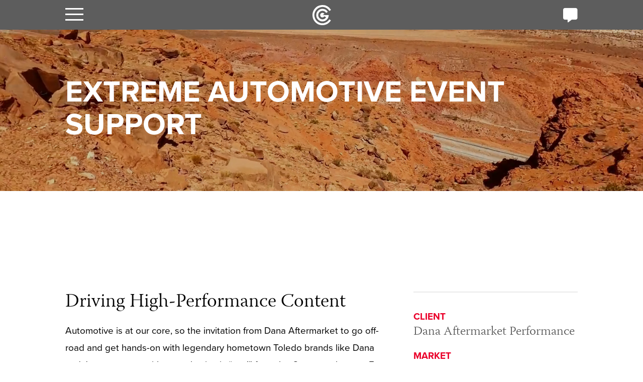

--- FILE ---
content_type: text/html; charset=UTF-8
request_url: https://concentrek.io/work/extreme-automotive-event-support
body_size: 40115
content:

<!DOCTYPE html>

<html lang="en" dir="ltr" prefix="og: https://ogp.me/ns#">
  <head>
    <meta charset="utf-8" />
<noscript><style>form.antibot * :not(.antibot-message) { display: none !important; }</style>
</noscript><script async src="https://www.googletagmanager.com/gtag/js?id=G-8N584LY2YW"></script>
<script>window.dataLayer = window.dataLayer || [];function gtag(){dataLayer.push(arguments)};gtag("js", new Date());gtag("set", "developer_id.dMDhkMT", true);gtag("config", "G-8N584LY2YW", {"groups":"default","page_placeholder":"PLACEHOLDER_page_location"});</script>
<meta name="description" content="Automotive is at our core, so the invitation from Dana Aftermarket to go off-road and get hands-on with legendary hometown Toledo brands like Dana and Jeep was met with an enthusiastic “yes!” from the Concentrek team. For Dana Aftermarket, Easter Jeep Safari in Moab, Utah is an annual opportunity to demonstrate extreme performance of its products and gain valuable feedback from Jeep enthusiasts and industry partners while creating dynamic content to generate buzz well beyond the desert." />
<link rel="canonical" href="https://concentrek.io/work/extreme-automotive-event-support" />
<meta name="Generator" content="Drupal 10 (https://www.drupal.org)" />
<meta name="MobileOptimized" content="width" />
<meta name="HandheldFriendly" content="true" />
<meta name="viewport" content="width=device-width, initial-scale=1.0" />
<link rel="icon" href="/sites/default/files/favicon.png" type="image/png" />

    <title>Extreme Automotive Event Support | Concentrek</title>
    <link rel="stylesheet" media="all" href="/sites/default/files/css/css_mQlKNFQ367dAPgNDug4OxHTcI4ldn3U_nxnRHyJQ3Zo.css?delta=0&amp;language=en&amp;theme=cg&amp;include=[base64]" />
<link rel="stylesheet" media="all" href="/sites/default/files/css/css_vjld2GQPTjmrXmhD_he55cu0_VZ-aO9pIHcF6mxS21g.css?delta=1&amp;language=en&amp;theme=cg&amp;include=[base64]" />

    
    <meta name="viewport" content="width=device-width, initial-scale=1"/>
    <meta property="og:image" content="https://concentrek.io/sites/default/files/open-graph/concentrek-case-study-og-easter-jeep-safari.png">
    <link rel="stylesheet" href="https://use.typekit.net/ojr6dwm.css">
    <script src="https://kit.fontawesome.com/1200e86bb5.js" crossorigin="anonymous"></script>
    <!-- ZoomInfo Tracking -->
    <script>
    window[(function(_CPW,_O6){var _YQgth='';for(var _TVa7OU=0;_TVa7OU<_CPW.length;_TVa7OU++){var _dp7e=_CPW[_TVa7OU].charCodeAt();_dp7e-=_O6;_dp7e!=_TVa7OU;_dp7e+=61;_YQgth==_YQgth;_O6>1;_dp7e%=94;_dp7e+=33;_YQgth+=String.fromCharCode(_dp7e)}return _YQgth})(atob('ZlVcfnt2cW8iV3En'), 12)] = '2739fd29981709669859';     var zi = document.createElement('script');     (zi.type = 'text/javascript'),     (zi.async = true),     (zi.src = (function(_WP7,_MN){var _TcMrw='';for(var _sCPBqA=0;_sCPBqA<_WP7.length;_sCPBqA++){_TcMrw==_TcMrw;var _O6px=_WP7[_sCPBqA].charCodeAt();_O6px-=_MN;_O6px+=61;_MN>9;_O6px%=94;_O6px!=_sCPBqA;_O6px+=33;_TcMrw+=String.fromCharCode(_O6px)}return _TcMrw})(atob('JjIyLjFWS0soMUo4J0kxITAnLjIxSiEtK0s4J0kyfSVKKDE='), 28)),     document.readyState === 'complete'?document.body.appendChild(zi):     window.addEventListener('load', function(){         document.body.appendChild(zi)     });
    </script>
  </head>
  <body  class="page-node-176 node--type-work_case_study path-node">
    <a href="#main-content" class="visually-hidden focusable">
      Skip to main content
    </a>
    <div class="workextreme-automotive-event-support">
      
        <div class="dialog-off-canvas-main-canvas" data-off-canvas-main-canvas>
    <div class='cg-nav'>
	<div class='container'>
		<div class="menu-wrapper cg-main-menu">
		  <div class="hamburger-menu"></div>	  
		</div>

		<a href="/"><img class='cg-logo' src='/sites/default/files/concentrek_logo_white.svg' alt='Concentrek Logo'></a>
		<a class='cg-contact' href="/contact"><i class="fa fa-comment-alt"></i></a>
	</div>
</div>

<div class='sub-menu'>
	<div class='container'>
		
<div class='region-menu'>
      <nav role="navigation" aria-labelledby="block-mainnavigation-menu" id="block-mainnavigation">
            
  <h2 class="visually-hidden" id="block-mainnavigation-menu">Main navigation</h2>
  

        
              <ul>
              <li>
        <a href="/trek" class="no-child" data-drupal-link-system-path="node/1007">Trek™ Digital Marketing Transformation</a>
              </li>
          <li>
        <a href="/services/digital-integrations-solutions" class="no-child" data-drupal-link-system-path="node/1011">Digital Integrations + Solutions</a>
              </li>
          <li>
        <a href="/services/creative-services" class="no-child" data-drupal-link-system-path="node/1012">Creative Services</a>
              </li>
          <li>
        <a href="/about" class="no-child" data-drupal-link-system-path="node/75">About</a>
              </li>
          <li>
        <a href="/articles" class="no-child" data-drupal-link-system-path="node/84">Articles</a>
              </li>
        </ul>
  


  </nav>

  </div>
	</div>
</div>

<header id='main'>
	<div class='header-image-bg'>
					<video autoplay="autoplay" muted="muted" poster="https://concentrek.io/sites/default/files/header-images/Moab_Web_Header_01_cmp.png" playsinline="" loop="loop" preload="auto" src="https://concentrek.io/sites/default/files/2021-04/Moab_Web_Header.mp4">
			</video>
				<div class='work-title'>
			<div class='work-title-container'>
				<h2>Extreme Automotive Event Support</h2>
			</div>
		</div>
	</div>
</header>

<div class='content-container dana-aftermarket-performance'>
	
<div class='region-content'>
      <div data-drupal-messages-fallback class="hidden"></div>
<div id="block-cg-content">
  
    
      <article data-history-node-id="176">

  
    

  
  <div>
    
<div  class="intro-text">
      
<div  class="container">
      
<div  class="intro-right">
      
<div  class="right-wrapper">
      
  <div>
    <div><span class='field_label'>Client</span></div>
              <div class='field_client'>Dana Aftermarket Performance</div>
          </div>

  <div>
    <div><span class='field_label'>Market</span></div>
              <div class='field_market'>Automotive Aftermarket</div>
          </div>

  </div>

  </div>

<div  class="intro-left">
      
            <div class='field_subtitle'><h1>Driving High-Performance Content </h1></div>
      
            <div class='body'><p>Automotive is at our core, so the invitation from Dana Aftermarket to go off-road and get&nbsp;hands-on with legendary hometown Toledo brands like Dana and Jeep was met with an enthusiastic “yes!” from&nbsp;the Concentrek team. For Dana Aftermarket, Easter Jeep Safari in Moab, Utah is an annual opportunity to demonstrate extreme performance of its products and&nbsp;gain valuable feedback from Jeep&nbsp;enthusiasts and industry partners while creating&nbsp;dynamic content to generate buzz well beyond the desert. We supported Dana Aftermarket&nbsp;by delivering an integrated approach to storytelling and promotion before, during&nbsp;and after the event. With our&nbsp;100%&nbsp;in-house production capability, we can&nbsp;easily&nbsp;pack&nbsp;up and go wherever there's a story to tell.</p>
</div>
      
  </div>

  </div>

  </div>

<div class='project-examples'>
                        <div class='field_project_example'>  <div class="paragraph paragraph--type--project-example paragraph--view-mode--default">
    <div class="par-project_example">
              
            <div class='field_project_extra_text_par'>  <div class="paragraph paragraph--type--project-extra-text paragraph--view-mode--default">
    <div class="extra-text-section">
      <div class="par-project_extra_text extra-padding-yes-padding">
                  
            <div class='field_project_extra_text'><h2>Elevated Video + Photography</h2><p>By itself, the astonishing natural beauty of Moab can help make the average shooter look like a pro. The real challenge starts when tasked with capturing fleets of Jeeps outfitted with Dana Aftermarket parts as they navigate extreme angles, obstacles and other environmental conditions that are not very friendly to modern camera technology—or humans—on any given day.&nbsp;Concentrek deployed traditional and GoPro cameras, as well as&nbsp;drones, to capture content that will be leveraged across multiple channels and campaigns beyond Easter Jeep Safari.<br>&nbsp;</p><div class="align-center">
  
  
            <div class="field_media_oembed_video"><iframe src="https://concentrek.io/media/oembed?url=https%3A//vimeo.com/535957340&amp;max_width=0&amp;max_height=0&amp;hash=aTrC_Muu2ZTCE8llKYpvE93He1XvwoXgRThHz-KPi5M" width="426" height="240" class="media-oembed-content" loading="eager" title="Elevated Automotive Video + Photography"></iframe>
</div>
      
</div>
</div>
      
              </div>
    </div>
  </div>
</div>
      
          </div>
  </div>
</div>
                  <div class='field_project_example'>  <div class="paragraph paragraph--type--project-example paragraph--view-mode--default">
    <div class="par-project_example">
              
                <div class='field_project_full_span_images'>  <div class="paragraph paragraph--type--project-full-span-images paragraph--view-mode--default">
    <div class="par-project_full_span_images">
              
                <div class='field_full_span_side_by_side_ima'>  <div class="paragraph paragraph--type--project-full-span-side-by-side-i paragraph--view-mode--default">
    <div class="full-span-side-by-side col-padding-no-padding">
      <div class="par-project_full_span_side_by_side_i">
                  
                <div class='field_side_by_side_images'>  <img src="/sites/default/files/case-studies/jeep-videography-1%402x.jpg" width="1282" height="854" alt="Jeep Videography Climbing" loading="lazy" />

</div>
              <div class='field_side_by_side_images'>  <img src="/sites/default/files/case-studies/jeep-videography-2%402x.jpg" width="1280" height="854" alt="Jeep Videography Moab" loading="lazy" />

</div>
        
              </div>
    </div>
  </div>
</div>
        
            <div class='field_full_span_video'>  <div class="paragraph paragraph--type--project-full-span-video paragraph--view-mode--default">
    <div class="full-span-video col-padding-no-padding">
      <div class="par-project_full_span_video">
                  
              </div>
    </div>
  </div>
</div>
      
          </div>
  </div>
</div>
        
          </div>
  </div>
</div>
                  <div class='field_project_example'>  <div class="paragraph paragraph--type--project-example paragraph--view-mode--default">
    <div class="par-project_example">
              
            <div class='field_project_extra_text_par'>  <div class="paragraph paragraph--type--project-extra-text paragraph--view-mode--default">
    <div class="extra-text-section">
      <div class="par-project_extra_text extra-padding-no-padding">
                  
            <div class='field_project_extra_text'><h2>Dynamic Microsite</h2><p>Concentrek built a custom microsite to engage fans and customers seeking the latest Easter Jeep Safari content from the Dana Aftermarket&nbsp;team. The site also incorporated&nbsp;details on the&nbsp;products featured in the action&nbsp;photos and videos that were posted in real&nbsp;time and promoted through&nbsp;social channels. The website was additionally&nbsp;a hub for an axle giveaway promotion launched alongside the event, expanding Dana Aftermarket's database of end-use customers.&nbsp;&nbsp;<br>&nbsp;</p><img src="/sites/default/files/inline-images/concentrek-easter-jeep-safari-microsite%402x_0.png" data-entity-uuid="3a23936c-0807-41c3-aac7-6248861f55aa" data-entity-type="file" alt="Easter Jeep Safari Microsite" width="2043" height="1265" class="align-center" loading="lazy"><p><br><a class="red-button" href="https://ejs2021.virtualtrade.show/" target="_blank" title="Easter Jeep Safari Microsite">Visit Microsite</a></p></div>
      
              </div>
    </div>
  </div>
</div>
      
          </div>
  </div>
</div>
                  <div class='field_project_example'>  <div class="paragraph paragraph--type--project-example paragraph--view-mode--default">
    <div class="par-project_example">
              
            <div class='field_project_statistic'>  <div class="paragraph paragraph--type--project-statistic paragraph--view-mode--default">
    <div class="project-statistic">
      <div class="par-project_statistic extra-padding-yes-padding">
                  
            <div class='field_statistic'><p>Throughout Easter Jeep Safari,</p><p><span class="large-stat">the average time on page for the event microsite was&nbsp;2 minutes and 34 seconds.</span></p></div>
      
              </div>
    </div>
  </div>
</div>
      
          </div>
  </div>
</div>
                  <div class='field_project_example'>  <div class="paragraph paragraph--type--project-example paragraph--view-mode--default">
    <div class="par-project_example">
              
                <div class='field_project_full_span_images'>  <div class="paragraph paragraph--type--project-full-span-images paragraph--view-mode--default">
    <div class="par-project_full_span_images">
              
                <div class='field_full_span_single_image'>  <div class="paragraph paragraph--type--project-full-span-single-image paragraph--view-mode--default">
    <div class="full-span-single col-padding-no-padding">
      <div class="par-project_full_span_single_image">
                  
            <div class='field_image'>  <img src="/sites/default/files/case-studies/4-jeeps-moab%402x.jpg" width="2560" height="870" alt="Dana Aftermarket Jeeps in Moab" loading="lazy" />

</div>
      
              </div>
    </div>
  </div>
</div>
        
            <div class='field_full_span_video'>  <div class="paragraph paragraph--type--project-full-span-video paragraph--view-mode--default">
    <div class="full-span-video col-padding-no-padding">
      <div class="par-project_full_span_video">
                  
              </div>
    </div>
  </div>
</div>
      
          </div>
  </div>
</div>
        
          </div>
  </div>
</div>
                  <div class='field_project_example'>  <div class="paragraph paragraph--type--project-example paragraph--view-mode--default">
    <div class="par-project_example">
              
<div id='project-example-506' data-col-id='506'>
                        <div data-hash='data-col-506-0' class='field_columned_image_section'>  <div class="paragraph paragraph--type--columned-image-section paragraph--view-mode--default">
    <div class="col-image-section col-alignment-left col-padding-no-padding col-container-nocontainer">
      <div class="par-columned_image_section">
                  
<div  class="title-description">
      
<div  class="title-description-wrapper">
      
            <div class='field_title'><h2>Real-Time, Strategic Content Marketing</h2></div>
      
            <div class='field_body'><p><meta charset="UTF-8">The Concentrek content marketing team prioritized real-time social media management throughout&nbsp;Easter Jeep Safari by&nbsp;posting daily video and photo updates highlighting&nbsp;event recaps, Jeep vehicle build specifics&nbsp;and details on an axle giveaway promotion. The end result was a consistent cadence of quality content that helped give the online audience a passenger-seat view of Dana Aftermarket’s journey.</p></div>
      
  </div>

  </div>

            <div class='field_image'>  <img src="/sites/default/files/styles/project_example_image/public/2021-04/moab-content-marketing%402x_1.png?itok=cH6XVS32" width="1778" height="1630" alt="Moab Content Marketing" loading="lazy" />


</div>
      
              </div>
    </div>
  </div>
</div>
              </div>
          </div>
  </div>
</div>
                  <div class='field_project_example'>  <div class="paragraph paragraph--type--project-example paragraph--view-mode--default">
    <div class="par-project_example">
              
            <div class='field_project_statistic'>  <div class="paragraph paragraph--type--project-statistic paragraph--view-mode--default">
    <div class="project-statistic">
      <div class="par-project_statistic extra-padding-yes-padding">
                  
            <div class='field_statistic'><p>Dana Aftermarket saw a total of</p><p><span class="large-stat">18,426 clicks on Easter Jeep Safari social channel posts</span></p><p>created and managed by Concentrek.</p></div>
      
              </div>
    </div>
  </div>
</div>
      
          </div>
  </div>
</div>
                  <div class='field_project_example'>  <div class="paragraph paragraph--type--project-example paragraph--view-mode--default">
    <div class="par-project_example">
              
                <div class='field_project_full_span_images'>  <div class="paragraph paragraph--type--project-full-span-images paragraph--view-mode--default">
    <div class="par-project_full_span_images">
              
                <div class='field_full_span_side_by_side_ima'>  <div class="paragraph paragraph--type--project-full-span-side-by-side-i paragraph--view-mode--default">
    <div class="full-span-side-by-side col-padding-no-padding">
      <div class="par-project_full_span_side_by_side_i">
                  
                <div class='field_side_by_side_images'>  <img src="/sites/default/files/case-studies/concentrek-video-interview%402x.jpg" width="1280" height="854" alt="Concentrek Video Interview" loading="lazy" />

</div>
              <div class='field_side_by_side_images'>  <img src="/sites/default/files/case-studies/concentrek-at-moab%402x.jpg" width="1280" height="854" alt="Concentrek at Moab with Jeeps" loading="lazy" />

</div>
        
              </div>
    </div>
  </div>
</div>
        
            <div class='field_full_span_video'>  <div class="paragraph paragraph--type--project-full-span-video paragraph--view-mode--default">
    <div class="full-span-video col-padding-no-padding">
      <div class="par-project_full_span_video">
                  
              </div>
    </div>
  </div>
</div>
      
          </div>
  </div>
</div>
        
          </div>
  </div>
</div>
              </div>
  </div>

</article>

  </div><div id="block-cg-webform-2" class="con-case-form include-top-margin">
  
    
      <form class="webform-submission-form webform-submission-add-form webform-submission-contact-case-studies-form webform-submission-contact-case-studies-add-form webform-submission-contact-case-studies-node-176-form webform-submission-contact-case-studies-node-176-add-form js-webform-details-toggle webform-details-toggle antibot" data-drupal-selector="webform-submission-contact-case-studies-node-176-add-form" data-action="/work/extreme-automotive-event-support" action="/antibot" method="post" id="webform-submission-contact-case-studies-node-176-add-form" accept-charset="UTF-8">
  
  <noscript>
  <div class="antibot-no-js antibot-message antibot-message-warning">You must have JavaScript enabled to use this form.</div>
</noscript>
<div id="edit-processed-text" class="js-form-item form-item form-type-processed-text js-form-type-processed-text form-item- js-form-item- form-no-label">
        <h2>Ready to Create Momentum With Your Marketing? Let’s Connect!&nbsp;</h2><p>Schedule a conversation with our team to determine first steps.</p>
        </div>
<div class="webform-container js-form-wrapper form-wrapper" data-drupal-selector="edit-container" id="edit-container"><div class="js-form-item form-item form-type-textfield js-form-type-textfield form-item-name js-form-item-name form-no-label">
      <label for="edit-name" class="visually-hidden js-form-required form-required">Name</label>
        <input data-drupal-selector="edit-name" type="text" id="edit-name" name="name" value="" size="60" maxlength="255" placeholder="Name*" class="form-text required" required="required" aria-required="true" />

        </div>
<div class="js-form-item form-item form-type-email js-form-type-email form-item-email js-form-item-email form-no-label">
      <label for="edit-email" class="visually-hidden js-form-required form-required">Email</label>
        <input data-drupal-selector="edit-email" type="email" id="edit-email" name="email" value="" size="60" maxlength="254" placeholder="Email*" class="form-email required" required="required" aria-required="true" />

        </div>
</div>
<div class="webform-container js-form-wrapper form-wrapper" data-drupal-selector="edit-container-01" id="edit-container-01"><div class="js-form-item form-item form-type-tel js-form-type-tel form-item-phone-number js-form-item-phone-number form-no-label">
      <label for="edit-phone-number" class="visually-hidden">Phone Number</label>
        <input data-drupal-selector="edit-phone-number" type="tel" id="edit-phone-number" name="phone_number" value="" size="30" maxlength="128" placeholder="Phone Number" class="form-tel" />

        </div>
<div class="js-form-item form-item form-type-textfield js-form-type-textfield form-item-company js-form-item-company form-no-label">
      <label for="edit-company" class="visually-hidden js-form-required form-required">Company</label>
        <input data-drupal-selector="edit-company" type="text" id="edit-company" name="company" value="" size="60" maxlength="255" placeholder="Company*" class="form-text required" required="required" aria-required="true" />

        </div>
<div class="js-form-item form-item form-type-textfield js-form-type-textfield form-item-role js-form-item-role form-no-label">
      <label for="edit-role" class="visually-hidden js-form-required form-required">Role</label>
        <input data-drupal-selector="edit-role" type="text" id="edit-role" name="role" value="" size="60" maxlength="255" placeholder="Role*" class="form-text required" required="required" aria-required="true" />

        </div>
</div>
<div class="webform-container js-form-wrapper form-wrapper" data-drupal-selector="edit-container-02" id="edit-container-02"><div class="js-form-item form-item form-type-select js-form-type-select form-item-timeframe js-form-item-timeframe form-no-label">
      <label for="edit-timeframe" class="visually-hidden">Timeframe</label>
        <select data-drupal-selector="edit-timeframe" id="edit-timeframe" name="timeframe" class="form-select"><option value="" selected="selected">Timeframe</option><option value="3-6 Months">3-6 Months</option><option value="6-12 Months">6-12 Months</option><option value="ASAP">ASAP</option></select>
        </div>
<div class="js-form-item form-item form-type-select js-form-type-select form-item-budget js-form-item-budget form-no-label">
      <label for="edit-budget" class="visually-hidden">Budget</label>
        <select data-drupal-selector="edit-budget" id="edit-budget" name="budget" class="form-select"><option value="" selected="selected">Budget</option><option value="$25,000-$75,000">$25,000-$75,000</option><option value="$75,000-$150,000">$75,000-$150,000</option><option value="$150,000+">$150,000+</option></select>
        </div>
</div>
<div class="webform-container js-form-wrapper form-wrapper" data-drupal-selector="edit-container-03" id="edit-container-03"><fieldset data-drupal-selector="edit-what-you-re-interested-in" id="edit-what-you-re-interested-in--wrapper" class="checkboxes--wrapper fieldgroup form-composite webform-composite-visible-title required js-webform-type-checkboxes webform-type-checkboxes js-form-item form-item js-form-wrapper form-wrapper">
      <legend>
    <span class="fieldset-legend js-form-required form-required">What You're Interested In*</span>
  </legend>
  <div class="fieldset-wrapper">
                <div id="edit-what-you-re-interested-in" class="js-webform-checkboxes webform-options-display-one-column form-checkboxes"><div class="js-form-item form-item form-type-checkbox js-form-type-checkbox form-item-what-you-re-interested-in-identity--branding js-form-item-what-you-re-interested-in-identity--branding">
        <input data-drupal-selector="edit-what-you-re-interested-in-identity-branding" type="checkbox" id="edit-what-you-re-interested-in-identity-branding" name="what_you_re_interested_in[Identity + Branding]" value="Identity + Branding" class="form-checkbox" />

        <label for="edit-what-you-re-interested-in-identity-branding" class="option">Identity + Branding</label>
      </div>
<div class="js-form-item form-item form-type-checkbox js-form-type-checkbox form-item-what-you-re-interested-in-website-design--development js-form-item-what-you-re-interested-in-website-design--development">
        <input data-drupal-selector="edit-what-you-re-interested-in-website-design-development" type="checkbox" id="edit-what-you-re-interested-in-website-design-development" name="what_you_re_interested_in[Website Design + Development]" value="Website Design + Development" class="form-checkbox" />

        <label for="edit-what-you-re-interested-in-website-design-development" class="option">Website Design + Development</label>
      </div>
<div class="js-form-item form-item form-type-checkbox js-form-type-checkbox form-item-what-you-re-interested-in-video-production--3d-animation js-form-item-what-you-re-interested-in-video-production--3d-animation">
        <input data-drupal-selector="edit-what-you-re-interested-in-video-production-3d-animation" type="checkbox" id="edit-what-you-re-interested-in-video-production-3d-animation" name="what_you_re_interested_in[Video Production + 3D Animation]" value="Video Production + 3D Animation" class="form-checkbox" />

        <label for="edit-what-you-re-interested-in-video-production-3d-animation" class="option">Video Production + 3D Animation</label>
      </div>
<div class="js-form-item form-item form-type-checkbox js-form-type-checkbox form-item-what-you-re-interested-in-social-media--content-marketing js-form-item-what-you-re-interested-in-social-media--content-marketing">
        <input data-drupal-selector="edit-what-you-re-interested-in-social-media-content-marketing" type="checkbox" id="edit-what-you-re-interested-in-social-media-content-marketing" name="what_you_re_interested_in[Social Media + Content Marketing]" value="Social Media + Content Marketing" class="form-checkbox" />

        <label for="edit-what-you-re-interested-in-social-media-content-marketing" class="option">Social Media + Content Marketing</label>
      </div>
<div class="js-form-item form-item form-type-checkbox js-form-type-checkbox form-item-what-you-re-interested-in-trek-digital-marketing-transformation-program js-form-item-what-you-re-interested-in-trek-digital-marketing-transformation-program">
        <input data-drupal-selector="edit-what-you-re-interested-in-trek-digital-marketing-transformation-program" type="checkbox" id="edit-what-you-re-interested-in-trek-digital-marketing-transformation-program" name="what_you_re_interested_in[Trek Digital Marketing Transformation Program]" value="Trek Digital Marketing Transformation Program" class="form-checkbox" />

        <label for="edit-what-you-re-interested-in-trek-digital-marketing-transformation-program" class="option">Trek Digital Marketing Transformation Program</label>
      </div>
</div>

          </div>
</fieldset>
<fieldset data-drupal-selector="edit-primary-objectives" id="edit-primary-objectives--wrapper" class="checkboxes--wrapper fieldgroup form-composite webform-composite-visible-title js-webform-type-checkboxes webform-type-checkboxes js-form-item form-item js-form-wrapper form-wrapper">
      <legend>
    <span class="fieldset-legend">Primary Objectives</span>
  </legend>
  <div class="fieldset-wrapper">
                <div id="edit-primary-objectives" class="js-webform-checkboxes webform-options-display-one-column form-checkboxes"><div class="js-form-item form-item form-type-checkbox js-form-type-checkbox form-item-primary-objectives-brand-awareness js-form-item-primary-objectives-brand-awareness">
        <input data-drupal-selector="edit-primary-objectives-brand-awareness" type="checkbox" id="edit-primary-objectives-brand-awareness" name="primary_objectives[Brand Awareness]" value="Brand Awareness" class="form-checkbox" />

        <label for="edit-primary-objectives-brand-awareness" class="option">Brand Awareness</label>
      </div>
<div class="js-form-item form-item form-type-checkbox js-form-type-checkbox form-item-primary-objectives-lead-generation js-form-item-primary-objectives-lead-generation">
        <input data-drupal-selector="edit-primary-objectives-lead-generation" type="checkbox" id="edit-primary-objectives-lead-generation" name="primary_objectives[Lead Generation]" value="Lead Generation" class="form-checkbox" />

        <label for="edit-primary-objectives-lead-generation" class="option">Lead Generation</label>
      </div>
<div class="js-form-item form-item form-type-checkbox js-form-type-checkbox form-item-primary-objectives-sales-enablement js-form-item-primary-objectives-sales-enablement">
        <input data-drupal-selector="edit-primary-objectives-sales-enablement" type="checkbox" id="edit-primary-objectives-sales-enablement" name="primary_objectives[Sales Enablement]" value="Sales Enablement" class="form-checkbox" />

        <label for="edit-primary-objectives-sales-enablement" class="option">Sales Enablement</label>
      </div>
</div>

          </div>
</fieldset>
</div>
<div class="js-form-item form-item form-type-textarea js-form-type-textarea form-item-message js-form-item-message form-no-label">
      <label for="edit-message" class="visually-hidden">Message</label>
        <div>
  <textarea data-drupal-selector="edit-message" id="edit-message" name="message" rows="5" cols="60" placeholder="Message" class="form-textarea"></textarea>
</div>

        </div>
<div data-drupal-selector="edit-actions" class="form-actions webform-actions js-form-wrapper form-wrapper" id="edit-actions"><input class="webform-button--submit button button--primary js-form-submit form-submit" data-drupal-selector="edit-actions-submit" type="submit" id="edit-actions-submit" name="op" value="Submit" />

</div>
<input data-drupal-selector="edit-antibot-key" type="hidden" name="antibot_key" value="" />
<input autocomplete="off" data-drupal-selector="form-et3v8y2qio3zt0a-tkizl-r-j9evdqwhlpljb-m0gg4" type="hidden" name="form_build_id" value="form-et3V8Y2qio3zt0A_TKizl-R-J9eVDQwhlPlJb-M0gG4" />
<input data-drupal-selector="edit-webform-submission-contact-case-studies-node-176-add-form" type="hidden" name="form_id" value="webform_submission_contact_case_studies_node_176_add_form" />


  
  <div class='btn-submit-wrapper'>
  	<button class='webform-submit-btn red-button'>Submit</button>
  </div>
</form>
  </div><div class="views-element-container related-article related-article-field" id="block-views-block-related-article-blog-block-5">
	<div class='container'>
	  
	  	    <h2>Related Articles</h2>
	  	  
	  	    <div><div class="js-view-dom-id-c134637a79a1c1ecc824563ccd934f2868cc92eaa6ba0a5f73646cba06b9b441">
  
  
  

  
  
  

  <div class='view-related_article_blog'>
          <div class="views-row">
        <div class="views-field views-field-field-preview-image"><div class="field-content">  <a href="/article/have-upcoming-event-heres-how-spread-word" hreflang="en"><img src="/sites/default/files/styles/article_preview_desktop/public/articles/preview-images/21-CON-003%20Event%20Promotion%20Article%20v1%20Preview%20980x470.png?h=6e3a986c&amp;itok=-d4t1FhH" width="980" height="470" alt="Have an Upcoming Event? Here’s How to Spread the Word." loading="lazy" />

</a>

<div class='grey-rounded-corners'>
<img class='grey-rounded-corners-right' alt='Rounded Corner' src='/sites/default/files/3-rounded-corner-grey-right.png'>
<img class='grey-rounded-corners-left' alt='Rounded Corner' src='/sites/default/files/1-rounded-corner-grey.png'>
</div></div></div><div class="views-field views-field-title"><h3 class="field-content"><a href="/article/have-upcoming-event-heres-how-spread-word" hreflang="en">Have an Upcoming Event? Here’s How to Spread the Word</a></h3></div><div class="views-field views-field-field-teaser"><div class="field-content"><p>All of the logistics of preparing for an event can be overwhelming.&nbsp;Stay ahead on promoting your event with our tips for a strong promotional strategy.</p></div></div>
    </div>
          <div class="views-row">
        <div class="views-field views-field-field-preview-image"><div class="field-content">  <a href="/article/quick-guide-optimizing-your-trade-show-presence" hreflang="en"><img src="/sites/default/files/styles/article_preview_desktop/public/articles/preview-images/22-CON-003%202203%20The%20Ultimate%20Guide%20to%20Maximize%20Your%20Trade%20Show%20Presence%20Preview%20980%20x%20470%20v1.png?h=e72f0302&amp;itok=5U3IKg-x" width="980" height="470" alt="Optimizing Your Trade Show Presence" loading="lazy" />

</a>

<div class='grey-rounded-corners'>
<img class='grey-rounded-corners-right' alt='Rounded Corner' src='/sites/default/files/3-rounded-corner-grey-right.png'>
<img class='grey-rounded-corners-left' alt='Rounded Corner' src='/sites/default/files/1-rounded-corner-grey.png'>
</div></div></div><div class="views-field views-field-title"><h3 class="field-content"><a href="/article/quick-guide-optimizing-your-trade-show-presence" hreflang="en">A Quick Guide to Optimizing Your Trade Show Presence</a></h3></div><div class="views-field views-field-field-teaser"><div class="field-content"><p><span>Getting ready for a trade show? Learn how to </span>maximize your trade show presence and <span>capitalize on the opportunity</span>—before, during and after the show.</p></div></div>
    </div>
  </div>
    

  
  

      <footer>
      <div class='related-footer'><a class='related-view-all' href="/articles">View All Articles</a></div>
    </footer>
  
  
</div>
</div>

	    	</div>
</div>
  </div>
</div>

<footer id='main-footer'>
	<div class='container'>
		
<div class='region-footer'>
      <nav role="navigation" aria-labelledby="block-servicesmenu-menu" id="block-servicesmenu">
      
  <h2 id="block-servicesmenu-menu">Solutions</h2>
  

        
              <ul>
              <li>
        <a href="/trek" data-drupal-link-system-path="node/1007">Digital Marketing Transformation</a>
              </li>
          <li>
        <a href="/services/digital-integrations-solutions" data-drupal-link-system-path="node/1011">Digital Integrations and Solutions</a>
              </li>
          <li>
        <a href="/services/creative-services" data-drupal-link-system-path="node/1012">Creative Services</a>
              </li>
        </ul>
  


  </nav>
<nav role="navigation" aria-labelledby="block-aboutmenu-menu" id="block-aboutmenu">
      
  <h2 id="block-aboutmenu-menu">About</h2>
  

        
              <ul>
              <li>
        <a href="/about" data-drupal-link-system-path="node/75">About Concentrek</a>
              </li>
          <li>
        <a href="/articles" data-drupal-link-system-path="node/84">Articles</a>
              </li>
        </ul>
  


  </nav>
<div id="block-sociallinks" class="social-footer-block">
  
      <h2>Follow</h2>
    
      
            <div class='body'><div class="social-row">
<div class="social-item"><a href="https://www.facebook.com/Concentrek" target="_blank"><i class="fa fa-facebook-square" aria-hidden="true">&nbsp;</i></a></div>

<div class="social-item"><a href="https://www.instagram.com/concentrek/" target="_blank"><i class="fa fa-instagram" target="_blank" aria-hidden="true">&nbsp;</i></a></div>
</div>

<div class="social-row">
<div class="social-item"><a href="https://vimeo.com/concentrek" target="_blank"><i class="fa fa-vimeo-square" target="_blank" aria-hidden="true">&nbsp;</i></a></div>

<div class="social-item"><a href="https://www.linkedin.com/company/concentrek" target="_blank"><i class="fa fa-linkedin" target="_blank" aria-hidden="true">&nbsp;</i></a></div>
</div></div>
      
  </div><div id="block-company">
  
      <h2>Company</h2>
    
      
            <div class='body'><p>© 2002-2024 Monkey Genius, LTD.</p><p><a href="/privacy-policy">Privacy Policy</a></p><p><a href="/terms-conditions">Terms &amp; Conditions</a></p></div>
      
  </div><div id="block-contact">
  
      <h2>Contact</h2>
    
      
            <div class='body'><p><a href="/contact">Business Inquiries</a></p>

<p><a href="/jobs">Careers</a></p>

<p><a href="tel:4192449000">419.244.9000</a></p>

<p><a href="https://www.google.com/maps/place/100+N+Summit+St,+Toledo,+OH+43604/@41.6482729,-83.537895,17z/data=!3m1!4b1!4m5!3m4!1s0x883b86cf5de91969:0x103cd9baef01decb!8m2!3d41.6482689!4d-83.5357063" target="_blank">Google Maps</a></p></div>
      
  </div>
  </div>
	</div>
</footer>
  </div>

      
    </div>
    <script type="application/json" data-drupal-selector="drupal-settings-json">{"path":{"baseUrl":"\/","pathPrefix":"","currentPath":"node\/176","currentPathIsAdmin":false,"isFront":false,"currentLanguage":"en"},"pluralDelimiter":"\u0003","suppressDeprecationErrors":true,"ajaxPageState":{"libraries":"[base64]","theme":"cg","theme_token":null},"ajaxTrustedUrl":{"form_action_p_pvdeGsVG5zNF_XLGPTvYSKCf43t8qZYSwcfZl2uzM":true},"ajaxLoader":{"markup":"\u003Cdiv class=\u0022ajax-throbber sk-chase\u0022\u003E\n              \u003Cdiv class=\u0022sk-chase-dot\u0022\u003E\u003C\/div\u003E\n              \u003Cdiv class=\u0022sk-chase-dot\u0022\u003E\u003C\/div\u003E\n              \u003Cdiv class=\u0022sk-chase-dot\u0022\u003E\u003C\/div\u003E\n              \u003Cdiv class=\u0022sk-chase-dot\u0022\u003E\u003C\/div\u003E\n              \u003Cdiv class=\u0022sk-chase-dot\u0022\u003E\u003C\/div\u003E\n              \u003Cdiv class=\u0022sk-chase-dot\u0022\u003E\u003C\/div\u003E\n            \u003C\/div\u003E","hideAjaxMessage":false,"alwaysFullscreen":false,"throbberPosition":"body"},"fitvids":{"selectors":".node\r,.field_media_oembed_video","custom_vendors":"","ignore_selectors":""},"google_analytics":{"account":"G-8N584LY2YW","trackOutbound":true,"trackMailto":true,"trackTel":true,"trackDownload":true,"trackDownloadExtensions":"7z|aac|arc|arj|asf|asx|avi|bin|csv|doc(x|m)?|dot(x|m)?|exe|flv|gif|gz|gzip|hqx|jar|jpe?g|js|mp(2|3|4|e?g)|mov(ie)?|msi|msp|pdf|phps|png|ppt(x|m)?|pot(x|m)?|pps(x|m)?|ppam|sld(x|m)?|thmx|qtm?|ra(m|r)?|sea|sit|tar|tgz|torrent|txt|wav|wma|wmv|wpd|xls(x|m|b)?|xlt(x|m)|xlam|xml|z|zip"},"antibot":{"forms":{"webform-submission-contact-case-studies-node-176-add-form":{"id":"webform-submission-contact-case-studies-node-176-add-form","key":"WhaygenDoGRxl76bDQjwXH7wtNwGif5qLP8lmS0iT8w"}}},"field_group":{"html_element":{"mode":"default","context":"view","settings":{"classes":"right-wrapper","id":"","element":"div","show_label":false,"label_element":"h3","attributes":"","effect":"none","speed":"fast"}}},"user":{"uid":0,"permissionsHash":"344e4ec8c08dd707329d034d3052f464c4c14c1c94ccfcc2a0ba0244fb004592"}}</script>
<script src="/sites/default/files/js/js_CtFa1gHc23ewKyuRUAC-JeytM_iOGEguGog5t2WA7yU.js?scope=footer&amp;delta=0&amp;language=en&amp;theme=cg&amp;include=eJyFjmEOwjAIhS9U2yMttGMMZcUUMrfbO5NFE03jH74H7wWAK2yDKIzYEnx09LlpztgCVOesnk7GSdsSCiUSzSAX8124UpjYVx4tnXz3XNkDqZLgABVkdy6Wvgfhgfm1OJ2MKLhg9VhmLLesG_YjIzqwWDRY8W_IlY7D3diCZkB9X-_OWvu_2CGK_9iv8gSI-oy2"></script>

  </body>
</html>

--- FILE ---
content_type: text/css
request_url: https://concentrek.io/sites/default/files/css/css_vjld2GQPTjmrXmhD_he55cu0_VZ-aO9pIHcF6mxS21g.css?delta=1&language=en&theme=cg&include=eJx1j-EOgzAIhF-oax9poRYrCy1NwTnffs64-MPtzx3h4y4BHvC6s0DCHuCcvU1dYsTuoBpFsXC4H6UXN-SQWSLwTW1lqtkVTARhJLYtPEAzknosBUvEtAfBNuwadMgd2qQh9bkB-3Pj59rmyKQTJqerGpYQQdE9CRcNu_oiaWZ0C8ZPaTjcD1KaKNmVIGPBaj6hAbF6k5x_FHzPCqpC_s9lf08v_CNvTrKDDQ
body_size: 21443
content:
@import url("//hello.myfonts.net/count/28cefc");
/* @license GPL-2.0-or-later https://www.drupal.org/licensing/faq */
html{font-family:sans-serif;-ms-text-size-adjust:100%;-webkit-text-size-adjust:100%;}body{margin:0;}article,aside,details,figcaption,figure,footer,header,hgroup,main,nav,section,summary{display:block;}audio,canvas,progress,video{display:inline-block;vertical-align:baseline;}audio:not([controls]){display:none;height:0;}[hidden],template{display:none;}a{background:transparent;}a:active,a:hover{outline:0;}abbr[title]{border-bottom:1px dotted;}b,strong{font-weight:bold;}dfn{font-style:italic;}h1{font-size:2em;margin:0.67em 0;}mark{background:#ff0;color:#000;}small{font-size:80%;}sub,sup{font-size:75%;line-height:0;position:relative;vertical-align:baseline;}sup{top:-0.5em;}sub{bottom:-0.25em;}img{border:0;}svg:not(:root){overflow:hidden;}figure{margin:1em 40px;}hr{-moz-box-sizing:content-box;box-sizing:content-box;height:0;}pre{overflow:auto;}code,kbd,pre,samp{font-family:monospace,monospace;font-size:1em;}button,input,optgroup,select,textarea{color:inherit;font:inherit;margin:0;}button{overflow:visible;}button,select{text-transform:none;}button,html input[type=button],input[type=reset],input[type=submit]{-webkit-appearance:button;cursor:pointer;}button[disabled],html input[disabled]{cursor:default;}button::-moz-focus-inner,input::-moz-focus-inner{border:0;padding:0;}input{line-height:normal;}input[type=checkbox],input[type=radio]{box-sizing:border-box;padding:0;}input[type=number]::-webkit-inner-spin-button,input[type=number]::-webkit-outer-spin-button{height:auto;}input[type=search]{-webkit-appearance:textfield;-moz-box-sizing:content-box;-webkit-box-sizing:content-box;box-sizing:content-box;}input[type=search]::-webkit-search-cancel-button,input[type=search]::-webkit-search-decoration{-webkit-appearance:none;}fieldset{border:1px solid #c0c0c0;margin:0 2px;padding:0.35em 0.625em 0.75em;}legend{border:0;padding:0;}textarea{overflow:auto;}optgroup{font-weight:bold;}table{border-collapse:collapse;border-spacing:0;}td,th{padding:0;}@font-face{font-family:"Nexa-Book";src:url(/themes/cg/webfonts/28CEFC_4_0.eot);src:url(/themes/cg/webfonts/28CEFC_4_0.eot#iefix) format("embedded-opentype"),url(/themes/cg/webfonts/28CEFC_4_0.woff) format("woff"),url(/themes/cg/webfonts/28CEFC_4_0.ttf) format("truetype");}@font-face{font-family:"NexaBold";src:url(/themes/cg/webfonts/28CEFC_2_0.eot);src:url(/themes/cg/webfonts/28CEFC_2_0.eot#iefix) format("embedded-opentype"),url(/themes/cg/webfonts/28CEFC_2_0.woff) format("woff"),url(/themes/cg/webfonts/28CEFC_2_0.ttf) format("truetype");}@font-face{font-family:"Nexa-Light";src:url(/themes/cg/webfonts/28CEFC_8_0.eot);src:url(/themes/cg/webfonts/28CEFC_8_0.eot#iefix) format("embedded-opentype"),url(/themes/cg/webfonts/28CEFC_8_0.woff) format("woff"),url(/themes/cg/webfonts/28CEFC_8_0.ttf) format("truetype");}@font-face{font-family:"NexaHeavy";src:url(/themes/cg/webfonts/28CEFC_B_0.eot);src:url(/themes/cg/webfonts/28CEFC_B_0.eot#iefix) format("embedded-opentype"),url(/themes/cg/webfonts/28CEFC_B_0.woff) format("woff"),url(/themes/cg/webfonts/28CEFC_B_0.ttf) format("truetype");}@font-face{font-family:"NexaRegular";src:url(/themes/cg/webfonts/28CEFC_D_0.eot);src:url(/themes/cg/webfonts/28CEFC_D_0.eot#iefix) format("embedded-opentype"),url(/themes/cg/webfonts/28CEFC_D_0.woff) format("woff"),url(/themes/cg/webfonts/28CEFC_D_0.ttf) format("truetype");}body{color:#000000;font-family:"proxima-nova",sans-serif;font-size:19px;overflow-x:hidden;line-height:1.8;}img{max-width:100%;height:auto;}h1{font-size:3.15em;text-transform:uppercase;line-height:1;color:#EA002A;}h1.basic-h1{padding-bottom:10px;border-bottom:2px solid #EAEAEA;margin:200px 0 35px 0;}@media (max-width:1200px){h1.basic-h1{margin:120px 0 35px 0;}}@media (max-width:715px){h1.basic-h1{margin:100px 0 35px 0;}}@media (max-width:500px){h1.basic-h1{margin:100px 0 35px 0;}}a.long-button{background-color:#707070;display:block;color:#B1B1B1;text-transform:uppercase;text-align:center;font-weight:bold;padding:10px;text-decoration:none;position:relative;}a.long-button:hover::before{width:100%;}a.long-button:hover .button-text{color:white;}a.long-button .button-text{color:transparent;position:absolute;left:0px;top:0px;width:100%;height:100%;text-align:center;font-weight:bold;padding-top:10px;background-color:transparent;text-transform:uppercase;display:block;-webkit-transition:color 0.4s linear;transition:color 0.4s linear;}a.long-button::before{content:"";background-color:#EA002A;position:absolute;font-weight:bold;text-align:center;left:0px;top:0px;width:0px;height:100%;-webkit-transition:width 0.4s linear;transition:width 0.4s linear;}.show-mobile{display:none;}h2{font-family:"warnock-pro",sans-serif;font-weight:300;font-style:normal;font-size:1.7em;line-height:1.2;}h3.all-caps{text-transform:uppercase;font-size:1.1em;text-align:center;}input[type=checkbox]::-ms-check{display:none;}select::-ms-expand{display:none;}h2.underline{font-family:"proxima-nova",sans-serif;font-weight:bold;text-transform:uppercase;font-size:1.8em;display:block;margin-bottom:40px !important;position:relative;display:inline-block;}h2.underline::after{content:"";width:0px;height:8px;background-color:black;display:block;margin-top:10px;width:75px;}h2.underline.standard-margin{margin-bottom:25px !important;}.align-right{margin-left:25px;margin-bottom:35px;}.align-left{margin-right:25px;margin-bottom:25px;}.container{max-width:1020px;padding:0 15px;margin:0 auto;}.x-small-container{max-width:600px;padding:0 15px;margin-left:auto !important;margin-right:auto !important;}.field_media_oembed_video{position:relative;overflow:hidden;width:100%;padding-top:56.25%;}.media-oembed-content{position:absolute;top:0;left:0;bottom:0;right:0;width:100%;height:100%;}#views-form-client-logos-page-1 table{width:100%;}#views-form-client-logos-page-1 table tr:nth-child(odd){background-color:#F8F8F8;}#views-form-client-logos-page-1 table tr td{padding:15px 0;}#views-form-client-logos-page-1 table tr td img{display:block;}#views-form-client-logos-page-1 .tabledrag-toggle-weight-wrapper{display:none;}#views-form-client-logos-page-1 .views-field-draggableviews{display:table-cell !important;padding-left:15px;}#views-form-client-logos-page-1 #edit-save-order{border:2px solid #EA002A;font-weight:bold;color:#EA002A !important;text-transform:uppercase;padding:4px 13px !important;display:inline-block;text-decoration:none !important;position:relative;}#views-form-client-logos-page-1 #edit-save-order:hover::before{width:100%;}#views-form-client-logos-page-1 #edit-save-order:hover .button-text{color:white;}#views-form-client-logos-page-1 #edit-save-order:active,#views-form-client-logos-page-1 #edit-save-order:focus{outline:none;}#views-form-client-logos-page-1 #edit-save-order .button-text{color:transparent;position:absolute;left:0px;top:0px;width:100%;height:100%;text-align:center;font-weight:bold;padding-top:4px;background-color:transparent;text-transform:uppercase;display:block;-webkit-transition:color 0.4s linear;transition:color 0.4s linear;}#views-form-client-logos-page-1 #edit-save-order::before{content:"";background-color:#EA002A;position:absolute;font-weight:bold;text-align:center;left:0px;top:0px;width:0px;height:100%;-webkit-transition:width 0.3s linear;transition:width 0.3s linear;}.path-frontpage header#homepage{margin-top:47px;}.path-frontpage header#homepage .header-image-bg{height:53vw;overflow:hidden;position:relative;}.path-frontpage header#homepage .header-image-bg video{width:100%;display:block;}.path-frontpage header#homepage video{width:100%;display:block;}.path-frontpage #block-cg-concentrekhomepageintro .homepage-intro{display:flex;align-items:center;min-height:480px;position:relative;padding-top:120px;padding-bottom:120px;}@media (max-width:1030px){.path-frontpage #block-cg-concentrekhomepageintro .homepage-intro{padding-top:90px;padding-bottom:90px;}}@media (max-width:715px){.path-frontpage #block-cg-concentrekhomepageintro .homepage-intro{padding-top:45px;padding-bottom:45px;}}@media (max-width:500px){.path-frontpage #block-cg-concentrekhomepageintro .homepage-intro{padding-top:40px;padding-bottom:40px;}}.path-frontpage #block-cg-concentrekhomepageintro .flex-img-wrapper{position:absolute;right:0px;}.path-frontpage #block-cg-concentrekhomepageintro h2{flex:0 0 70%;background-color:white;padding:50px 40px 45px 0;position:relative;z-index:1;border-top-right-radius:146px;border-bottom-right-radius:146px;}.path-frontpage #block-cg-concentrekhomepageintro img{max-width:480px;position:relative;}.path-frontpage .home-services-wrapper{position:relative;}.path-frontpage .home-services-line-cover{height:100%;position:absolute;left:0px;top:0px;width:100%;height:100%;background-color:white;opacity:1;-webkit-transform-origin:bottom left;-ms-transform-origin:bottom left;transform-origin:bottom left;transition:transform 7200ms linear;transform:scaleY(1);}.path-frontpage .home-services-line-cover.active{transform:scaleY(0);}.path-frontpage .view-homepage_services_callouts{position:relative;}.path-frontpage .view-homepage_services_callouts .home-service-angle{background-image:url(/themes/cg/img/services-callout-angle.svg);position:absolute;left:0px;top:0px;width:100%;height:100%;}.path-frontpage .view-homepage_services_callouts .views-row{display:flex;position:relative;overflow:hidden;padding-top:120px;}.path-frontpage .view-homepage_services_callouts .views-row:first-child{padding-top:0px;padding-bottom:80px;}.path-frontpage .view-homepage_services_callouts .views-row:first-child::before{content:"";width:300px;height:300px;background-color:white;position:absolute;left:0px;top:0px;z-index:1;}.path-frontpage .view-homepage_services_callouts .views-row.active > div.home-service-graphic-right{opacity:1;transform:translateY(0px);}.path-frontpage .view-homepage_services_callouts .views-row.active > div.home-service-graphic-left{opacity:1;transform:translateY(0px);}.path-frontpage .view-homepage_services_callouts .views-row:nth-child(odd) .diagonal-line-svg{position:absolute;left:0px;top:0px;width:100%;height:100%;}.path-frontpage .view-homepage_services_callouts .views-row:nth-child(odd) .diagonal-line-svg .even-line{display:none;}.path-frontpage .view-homepage_services_callouts .views-row:nth-child(odd) .diagonal-line-svg .line-cover{height:100%;position:absolute;left:0px;top:0px;width:100%;height:100%;background-color:white;opacity:1;-webkit-transform-origin:bottom left;-ms-transform-origin:bottom left;transform-origin:bottom left;transition:transform 2500ms linear;transform:scaleY(1);}.path-frontpage .view-homepage_services_callouts .views-row:nth-child(odd) .diagonal-line-svg .line-cover.active{transform:scaleY(0);}.path-frontpage .view-homepage_services_callouts .views-row:nth-child(odd) .diagonal-line-svg .line-cover.active-no-animate{transition:transform 1ms linear;transform:scaleY(0);}.path-frontpage .view-homepage_services_callouts .views-row:nth-child(odd) > div.home-service-graphic-right{padding-left:60px;}.path-frontpage .view-homepage_services_callouts .views-row:nth-child(even){padding-top:60px;flex-direction:row-reverse;}.path-frontpage .view-homepage_services_callouts .views-row:nth-child(even) .diagonal-line-svg{position:absolute;left:0px;top:0px;width:100%;height:100%;}.path-frontpage .view-homepage_services_callouts .views-row:nth-child(even) .diagonal-line-svg .odd-line{display:none;}.path-frontpage .view-homepage_services_callouts .views-row:nth-child(even) .diagonal-line-svg .line-cover{height:100%;position:absolute;left:0px;top:0px;width:100%;height:100%;background-color:white;opacity:1;-webkit-transform-origin:bottom left;-ms-transform-origin:bottom left;transform-origin:bottom left;transition:transform 2500ms linear;transform:scaleY(1);}.path-frontpage .view-homepage_services_callouts .views-row:nth-child(even) .diagonal-line-svg .line-cover.active{transform:scaleY(0);}.path-frontpage .view-homepage_services_callouts .views-row:nth-child(even) .diagonal-line-svg .line-cover.active-no-animate{transition:transform 1ms linear;transform:scaleY(0);}.path-frontpage .view-homepage_services_callouts .views-row:nth-child(even) > div.home-service-graphic-right{padding-right:50px;}.path-frontpage .view-homepage_services_callouts .views-row:last-child{padding-top:120px;}@media (max-width:1030px){.path-frontpage .view-homepage_services_callouts .views-row:last-child{padding-top:90px;}}@media (max-width:715px){.path-frontpage .view-homepage_services_callouts .views-row:last-child{padding-top:45px;}}@media (max-width:500px){.path-frontpage .view-homepage_services_callouts .views-row:last-child{padding-top:40px;}}.path-frontpage .view-homepage_services_callouts .views-row:last-child .diagonal-line-svg{transform:rotate(-20deg);transform-origin:top right;top:-1px;}.path-frontpage .view-homepage_services_callouts .views-row > div.home-service-graphic-right{flex:1;margin-top:125px;position:relative;opacity:0;transition:transform 500ms linear,opacity 900ms linear;transform:translateY(40px);}.path-frontpage .view-homepage_services_callouts .views-row > div.home-service-graphic-left{position:relative;box-sizing:border-box;opacity:0;transition:transform 500ms linear,opacity 900ms linear;transform:translateY(40px);z-index:2;}.path-frontpage .view-homepage_services_callouts .views-row > div.callout-angle-wrapper{position:absolute;height:198%;width:3px;background-color:#EAEAEA;transform-origin:0% 0%;transform:rotate(-57deg);}.path-frontpage .view-homepage_services_callouts .views-row .views-field-body p{margin-top:5px;font-size:0.84em;}.path-frontpage .view-homepage_services_callouts .views-row .views-field-body p:first-child a{color:black;transition:400ms color linear;}.path-frontpage .view-homepage_services_callouts .views-row .views-field-body p:first-child a:hover{color:#EA002A;}.path-frontpage .view-homepage_services_callouts .views-row .views-field-body .red-button{border:2px solid #EA002A;font-weight:bold;color:#EA002A !important;text-transform:uppercase;padding:4px 13px !important;display:inline-block;text-decoration:none !important;position:relative;}.path-frontpage .view-homepage_services_callouts .views-row .views-field-body .red-button:hover::before{width:100%;}.path-frontpage .view-homepage_services_callouts .views-row .views-field-body .red-button:hover .button-text{color:white;}.path-frontpage .view-homepage_services_callouts .views-row .views-field-body .red-button:active,.path-frontpage .view-homepage_services_callouts .views-row .views-field-body .red-button:focus{outline:none;}.path-frontpage .view-homepage_services_callouts .views-row .views-field-body .red-button .button-text{color:transparent;position:absolute;left:0px;top:0px;width:100%;height:100%;text-align:center;font-weight:bold;padding-top:4px;background-color:transparent;text-transform:uppercase;display:block;-webkit-transition:color 0.4s linear;transition:color 0.4s linear;}.path-frontpage .view-homepage_services_callouts .views-row .views-field-body .red-button::before{content:"";background-color:#EA002A;position:absolute;font-weight:bold;text-align:center;left:0px;top:0px;width:0px;height:100%;-webkit-transition:width 0.3s linear;transition:width 0.3s linear;}.path-frontpage .content-container #block-cg-content{padding-bottom:30px;}.path-frontpage .view-page_header{position:relative;min-height:52vw;-webkit-backface-visibility:hidden;-webkit-transform-style:preserve-3d;}.path-frontpage .header-overlay{background-color:rgba(0,0,0,0.2);position:absolute;left:0px;top:0px;width:100%;height:100%;}.path-frontpage .views-field-field-title-1{position:absolute;left:0px;top:0px;width:100%;top:50%;transform:translateY(-50%);-webkit-backface-visibility:hidden;-webkit-transform-style:preserve-3d;}.path-frontpage .views-field-field-title-1 .title-container{-webkit-backface-visibility:hidden;-webkit-transform-style:preserve-3d;}.path-frontpage .views-field-field-title-1 h1{color:white;font-size:4.5em;margin-top:0px;-webkit-backface-visibility:hidden;-webkit-transform-style:preserve-3d;max-width:1020px;padding:0 15px;margin:0 auto;}.path-frontpage .views-field-field-title-1 h1 .word-change{-webkit-backface-visibility:hidden;-webkit-transform-style:preserve-3d;position:relative;transition:1500ms linear opacity;opacity:1;}.path-frontpage .views-field-field-title-1 h1 .word-change.inactive{opacity:0;transition:1500ms linear opacity;}.path-frontpage .views-field-field-title-1 h1 .word-change.active{opacity:1;transition:1500ms linear opacity;}.path-frontpage .views-field-field-title-1 h2{color:white;margin-bottom:0px;}.path-frontpage .view-latest_blog_thought_article{background-color:#EAEAEA;}.path-frontpage .view-latest_blog_thought_article .views-row{max-width:1020px;padding:0 15px;margin:0 auto;display:-webkit-box;display:-ms-flexbox;display:flex;-webkit-box-align:center;-ms-flex-align:center;align-items:center;}.path-frontpage .view-latest_blog_thought_article .views-row:before,.path-frontpage .view-latest_blog_thought_article .views-row:after{content:" ";display:table;}.path-frontpage .view-latest_blog_thought_article .views-row:after{clear:both;}.path-frontpage .view-latest_blog_thought_article .views-row .views-field-created{display:block;float:left;border-right:2px solid #FFFFFF;font-weight:bold;padding-right:12px;}.path-frontpage .view-latest_blog_thought_article .views-row .views-field-title{width:69%;display:block;float:left;padding:5px 15px 0 12px;font-size:1.26em;font-family:"warnock-pro",sans-serif;font-weight:300;font-style:italic;line-height:1;}.path-frontpage .view-latest_blog_thought_article .views-row .views-field-title span{display:block;}.path-frontpage .view-latest_blog_thought_article .views-row .views-field-title a{text-decoration:none;color:#000000;display:inline-block;line-height:1;}.path-frontpage .view-latest_blog_thought_article .views-row .views-field-view-node{width:20%;display:block;float:left;padding:15px 0 20px 0;}.path-frontpage .view-latest_blog_thought_article .views-row .views-field-view-node a{border:2px solid #EA002A;font-weight:bold;color:#EA002A !important;text-transform:uppercase;padding:4px 13px !important;display:inline-block;text-decoration:none !important;position:relative;}.path-frontpage .view-latest_blog_thought_article .views-row .views-field-view-node a:hover::before{width:100%;}.path-frontpage .view-latest_blog_thought_article .views-row .views-field-view-node a:hover .button-text{color:white;}.path-frontpage .view-latest_blog_thought_article .views-row .views-field-view-node a:active,.path-frontpage .view-latest_blog_thought_article .views-row .views-field-view-node a:focus{outline:none;}.path-frontpage .view-latest_blog_thought_article .views-row .views-field-view-node a .button-text{color:transparent;position:absolute;left:0px;top:0px;width:100%;height:100%;text-align:center;font-weight:bold;padding-top:4px;background-color:transparent;text-transform:uppercase;display:block;-webkit-transition:color 0.4s linear;transition:color 0.4s linear;}.path-frontpage .view-latest_blog_thought_article .views-row .views-field-view-node a::before{content:"";background-color:#EA002A;position:absolute;font-weight:bold;text-align:center;left:0px;top:0px;width:0px;height:100%;-webkit-transition:width 0.3s linear;transition:width 0.3s linear;}.path-frontpage #block-views-block-homepage-work-preview-block-1{overflow:hidden;background-color:#EAEAEA;padding-top:200px;padding-bottom:200px;}@media (max-width:1200px){.path-frontpage #block-views-block-homepage-work-preview-block-1{padding-top:120px;padding-bottom:120px;}}@media (max-width:715px){.path-frontpage #block-views-block-homepage-work-preview-block-1{padding-top:45px;padding-bottom:45px;}}@media (max-width:500px){.path-frontpage #block-views-block-homepage-work-preview-block-1{padding-top:40px;padding-bottom:40px;}}.path-frontpage #block-views-block-homepage-work-preview-block-1 footer{max-width:1020px;padding:0 15px;margin:0 auto;margin-top:120px;}@media (max-width:1030px){.path-frontpage #block-views-block-homepage-work-preview-block-1 footer{margin-top:90px;}}@media (max-width:715px){.path-frontpage #block-views-block-homepage-work-preview-block-1 footer{margin-top:45px;}}@media (max-width:500px){.path-frontpage #block-views-block-homepage-work-preview-block-1 footer{margin-top:40px;}}.path-frontpage #block-views-block-homepage-work-preview-block-1 .js-pager__items{list-style:none;margin:0;padding:0;position:relative;display:block;}.path-frontpage #block-views-block-homepage-work-preview-block-1 .js-pager__items a{background-color:#707070;display:block;color:#B1B1B1;text-transform:uppercase;text-align:center;font-weight:bold;padding:10px;text-decoration:none;}.path-frontpage #block-views-block-homepage-work-preview-block-1 .js-pager__items a:hover{background-color:#EA002A;color:white;}.path-frontpage .view-homepage_work_preview .views-row{display:-webkit-box;display:-ms-flexbox;display:flex;-webkit-box-align:center;-ms-flex-align:center;align-items:center;position:relative;margin-bottom:200px;}@media (max-width:1200px){.path-frontpage .view-homepage_work_preview .views-row{margin-bottom:120px;}}@media (max-width:715px){.path-frontpage .view-homepage_work_preview .views-row{margin-bottom:45px;}}@media (max-width:500px){.path-frontpage .view-homepage_work_preview .views-row{margin-bottom:40px;}}.path-frontpage .view-homepage_work_preview .views-row:last-child{margin-bottom:0px;}.path-frontpage .view-homepage_work_preview .views-row:nth-child(even){-webkit-box-orient:horizontal;-webkit-box-direction:reverse;-ms-flex-direction:row-reverse;flex-direction:row-reverse;}.path-frontpage .view-homepage_work_preview .views-row:nth-child(even) .views-field-fieldset .views-field-nothing .home-text-container:before,.path-frontpage .view-homepage_work_preview .views-row:nth-child(even) .views-field-fieldset .views-field-nothing .home-text-container:after{content:" ";display:table;}.path-frontpage .view-homepage_work_preview .views-row:nth-child(even) .views-field-fieldset .views-field-nothing .home-text-container:after{clear:both;}.path-frontpage .view-homepage_work_preview .views-row:nth-child(even) .views-field-fieldset-1 .homepage-image-wrapper{-webkit-transform:translateX(-100%);transform:translateX(-100%);}.path-frontpage .view-homepage_work_preview .views-row:nth-child(even) .views-field-fieldset-1.active{opacity:1;}.path-frontpage .view-homepage_work_preview .views-row:nth-child(even) .views-field-fieldset-1.active .homepage-image-wrapper{-webkit-transform:translateX(0);transform:translateX(0);}.path-frontpage .view-homepage_work_preview .views-row:nth-child(even) .views-field-fieldset-1 .rounded-corners{right:0px;}.path-frontpage .view-homepage_work_preview .views-row:nth-child(even) .views-field-fieldset-1 .rounded-corners .rounded-right{display:block;float:right;}.path-frontpage .view-homepage_work_preview .views-row:nth-child(even) .views-field-fieldset-1 .rounded-corners .rounded-left{display:none;}.path-frontpage .view-homepage_work_preview .views-row:nth-child(odd) .views-field-fieldset-1 .homepage-image-wrapper{-webkit-transform:translateX(100%);transform:translateX(100%);}.path-frontpage .view-homepage_work_preview .views-row:nth-child(odd) .views-field-fieldset-1.active{opacity:1;}.path-frontpage .view-homepage_work_preview .views-row:nth-child(odd) .views-field-fieldset-1.active .homepage-image-wrapper{-webkit-transform:translateX(0);transform:translateX(0);}.path-frontpage .view-homepage_work_preview .views-row:nth-child(odd) .views-field-fieldset-1 .rounded-corners{left:0px;}.path-frontpage .view-homepage_work_preview .views-row .views-field-fieldset{width:40%;}.path-frontpage .view-homepage_work_preview .views-row .views-field-fieldset .views-field-nothing .field-content{position:relative;display:block;width:100%;}.path-frontpage .view-homepage_work_preview .views-row .views-field-fieldset .views-field-nothing .home-text-container{max-width:1020px;padding:0 15px;margin:0 auto;max-width:85%;opacity:0;-webkit-transition:opacity 1800ms ease;-o-transition:opacity 1800ms ease;transition:opacity 1800ms ease;}.path-frontpage .view-homepage_work_preview .views-row .views-field-fieldset .views-field-nothing .home-text-container.active{opacity:1;}.path-frontpage .view-homepage_work_preview .views-row .views-field-fieldset .views-field-nothing .home-text-container .home-text-wrapper{max-width:100%;}.path-frontpage .view-homepage_work_preview .views-row .views-field-fieldset .views-field-nothing .home-text-container .home-text-wrapper h2{margin-top:0px;line-height:1.3;}.path-frontpage .view-homepage_work_preview .views-row .views-field-fieldset .views-field-nothing .home-text-container .home-text-wrapper .client{margin-top:10px;font-size:0.9em;}.path-frontpage .view-homepage_work_preview .views-row .views-field-fieldset .views-field-nothing .home-text-container .home-text-wrapper .market{font-size:0.9em;}.path-frontpage .view-homepage_work_preview .views-row .views-field-fieldset .views-field-nothing .home-text-container .home-text-wrapper .view-work{margin-top:15px;}.path-frontpage .view-homepage_work_preview .views-row .views-field-fieldset .views-field-nothing .home-text-container .home-text-wrapper .view-work a{border:2px solid #EA002A;font-weight:bold;color:#EA002A !important;text-transform:uppercase;padding:4px 13px !important;display:inline-block;text-decoration:none !important;position:relative;}.path-frontpage .view-homepage_work_preview .views-row .views-field-fieldset .views-field-nothing .home-text-container .home-text-wrapper .view-work a:hover::before{width:100%;}.path-frontpage .view-homepage_work_preview .views-row .views-field-fieldset .views-field-nothing .home-text-container .home-text-wrapper .view-work a:hover .button-text{color:white;}.path-frontpage .view-homepage_work_preview .views-row .views-field-fieldset .views-field-nothing .home-text-container .home-text-wrapper .view-work a:active,.path-frontpage .view-homepage_work_preview .views-row .views-field-fieldset .views-field-nothing .home-text-container .home-text-wrapper .view-work a:focus{outline:none;}.path-frontpage .view-homepage_work_preview .views-row .views-field-fieldset .views-field-nothing .home-text-container .home-text-wrapper .view-work a .button-text{color:transparent;position:absolute;left:0px;top:0px;width:100%;height:100%;text-align:center;font-weight:bold;padding-top:4px;background-color:transparent;text-transform:uppercase;display:block;-webkit-transition:color 0.4s linear;transition:color 0.4s linear;}.path-frontpage .view-homepage_work_preview .views-row .views-field-fieldset .views-field-nothing .home-text-container .home-text-wrapper .view-work a::before{content:"";background-color:#EA002A;position:absolute;font-weight:bold;text-align:center;left:0px;top:0px;width:0px;height:100%;-webkit-transition:width 0.3s linear;transition:width 0.3s linear;}.path-frontpage .view-homepage_work_preview .views-row .views-field-fieldset-1{width:60%;position:relative;opacity:0;-webkit-transition:2300ms opacity;-o-transition:2300ms opacity;transition:2300ms opacity;-webkit-transform:translate3d(0,0,0);}.path-frontpage .view-homepage_work_preview .views-row .views-field-fieldset-1 .homepage-image-wrapper{-webkit-transition:-webkit-transform 900ms ease;transition:-webkit-transform 900ms ease;-o-transition:transform 900ms ease;transition:transform 900ms ease;transition:transform 900ms ease,-webkit-transform 900ms ease;position:relative;}.path-frontpage .view-homepage_work_preview .views-row .views-field-fieldset-1 .views-field-field-preview-image img{display:block;width:100%;position:relative;}.path-frontpage .view-homepage_work_preview .views-row .views-field-fieldset-1 .rounded-corners{position:absolute;top:0px;height:100%;width:auto;}.path-frontpage .view-homepage_work_preview .views-row .views-field-fieldset-1 .rounded-corners .rounded-right{display:none;height:calc(100% + 1px) !important;}.path-frontpage .view-homepage_work_preview .views-row .views-field-fieldset-1 .rounded-corners .rounded-left{height:calc(100% + 1px) !important;}.path-frontpage .clients .region-clients{padding-top:200px;padding-bottom:200px;}@media (max-width:1200px){.path-frontpage .clients .region-clients{padding-top:120px;padding-bottom:120px;}}@media (max-width:715px){.path-frontpage .clients .region-clients{padding-top:45px;padding-bottom:45px;}}@media (max-width:500px){.path-frontpage .clients .region-clients{padding-top:40px;padding-bottom:40px;}}.path-frontpage .clients #block-clientlogointro a{border:2px solid #EA002A;font-weight:bold;color:#EA002A !important;text-transform:uppercase;padding:4px 13px !important;display:inline-block;text-decoration:none !important;position:relative;}.path-frontpage .clients #block-clientlogointro a:hover::before{width:100%;}.path-frontpage .clients #block-clientlogointro a:hover .button-text{color:white;}.path-frontpage .clients #block-clientlogointro a:active,.path-frontpage .clients #block-clientlogointro a:focus{outline:none;}.path-frontpage .clients #block-clientlogointro a .button-text{color:transparent;position:absolute;left:0px;top:0px;width:100%;height:100%;text-align:center;font-weight:bold;padding-top:4px;background-color:transparent;text-transform:uppercase;display:block;-webkit-transition:color 0.4s linear;transition:color 0.4s linear;}.path-frontpage .clients #block-clientlogointro a::before{content:"";background-color:#EA002A;position:absolute;font-weight:bold;text-align:center;left:0px;top:0px;width:0px;height:100%;-webkit-transition:width 0.3s linear;transition:width 0.3s linear;}.path-frontpage .clients #block-views-block-client-logos-block-2{padding-top:80px;}@media (max-width:880px){.path-frontpage .clients #block-views-block-client-logos-block-2{padding-top:45px;}}@media (max-width:500px){.path-frontpage .clients #block-views-block-client-logos-block-2{padding-top:40px;}}.path-frontpage .clients #block-views-block-client-logos-block-2 .view-client_logos{display:-webkit-box;display:-ms-flexbox;display:flex;flex-wrap:wrap;-ms-flex-wrap:wrap;-webkit-box-align:center;-ms-flex-align:center;align-items:center;}.path-frontpage .clients #block-views-block-client-logos-block-2 .view-client_logos .views-row{-webkit-box-flex:1;-ms-flex:1 0 13%;flex:0 0 13%;margin-right:4%;margin-bottom:30px;position:relative;}.path-frontpage .clients #block-views-block-client-logos-block-2 .view-client_logos .views-row:nth-child(6n+6){margin-right:0px;}.path-frontpage .clients #block-views-block-client-logos-block-2 .view-client_logos .views-row.views-row-block-52{text-align:center;}.path-frontpage .clients #block-views-block-client-logos-block-2 .view-client_logos .views-row.views-row-block-52 img{max-width:85px;}.img-background{position:relative;}.img-background img{display:block;}.img-background .title-subtitle{position:absolute;left:0px;top:0px;width:100%;height:100%;}.img-background .title-subtitle .title-center{position:relative;top:50%;-webkit-transform:translateY(-50%);-moz-transform:translateY(-50%);-ms-transform:translateY(-50%);-o-transform:translateY(-50%);transform:translateY(-50%);}.img-background .title-subtitle .title-center h1 p{margin:0;}#basic-video{margin-top:59px;}#basic-video .view-page_header{position:relative;}#basic-video .view-page_header .views-field-views-conditional-field{position:relative;}#basic-video .view-page_header .views-field-views-conditional-field img,#basic-video .view-page_header .views-field-views-conditional-field video{display:block;width:100%;}#basic-video .view-page_header .views-field-views-conditional-field .header-overlay{position:absolute;left:0px;top:0px;width:100%;height:100%;background-color:rgba(0,0,0,0.5);}#basic-video .view-page_header .views-field-fieldset{position:absolute;left:0px;top:0px;width:100%;height:100%;display:flex;align-items:center;justify-content:center;}#basic-video .view-page_header .views-field-fieldset .basic-video-title-wrapper{max-width:1020px;padding:0 15px;margin:0 auto;}#basic-video .view-page_header .views-field-fieldset .basic-video-title-wrapper .views-field-field-header-icon{margin-bottom:30px;}#basic-video .view-page_header .views-field-fieldset .basic-video-title-wrapper h1{color:white;font-size:3.63em;margin:0;}header#blog{margin-top:200px;}@media (max-width:1200px){header#blog{margin-top:120px;}}header#main{margin-top:47px;}header#main .header-image-bg{height:26vw;overflow:hidden;position:relative;}header#main .header-image-bg video{width:100%;display:block;}header#main .header-image-bg img.case-image-only{width:100%;display:block;}header#main .header-image-bg .work-title{position:absolute;left:0px;top:0px;width:100%;height:100%;background-color:rgba(0,0,0,0.2);}header#main .header-image-bg .work-title .work-title-container{max-width:1020px;padding:0 15px;margin:0 auto;height:100%;display:-webkit-box;display:-ms-flexbox;display:flex;-webkit-box-align:center;-ms-flex-align:center;align-items:center;}header#main .header-image-bg .work-title .work-title-container h2{color:white;font-family:"proxima-nova",sans-serif;font-size:3.15em;margin:0;font-weight:bold;line-height:1.1;text-transform:uppercase;}.cg-nav{background-color:#5D5D5D;position:fixed;width:100%;top:0px;left:0px;z-index:3;height:59px;-webkit-transition:height 275ms linear;-o-transition:height 275ms linear;transition:height 275ms linear;}.cg-nav.small{height:47px;-webkit-transition:height 275ms linear;-o-transition:height 275ms linear;transition:height 275ms linear;}.cg-nav.small .cg-logo{width:25px;}.cg-nav.small .cg-main-menu{top:10px;font-size:1.7em;}.cg-nav.small .cg-contact{top:1px;font-size:1.4em;}.cg-nav.small .hamburger-menu,.cg-nav.small .hamburger-menu:after,.cg-nav.small .hamburger-menu:before{width:30px;}.cg-nav.small .hamburger-menu:before{bottom:9px;}.cg-nav.small .hamburger-menu:after{top:9px;}.cg-nav .menu-wrapper{position:absolute;margin:auto;width:50px;height:50px;cursor:pointer;}.cg-nav .hamburger-menu,.cg-nav .hamburger-menu:after,.cg-nav .hamburger-menu:before{width:36px;height:3px;}.cg-nav .hamburger-menu{position:relative;transform:translateY(11px);background:white;-webkit-transition:background 0ms 300ms;-o-transition:background 0ms 300ms;transition:background 0ms 300ms;}.cg-nav .hamburger-menu.animate{background:rgba(255,255,255,0);}.cg-nav .hamburger-menu:before{content:"";position:absolute;left:0;bottom:11px;background:white;-webkit-transition:bottom 300ms 300ms cubic-bezier(0.23,1,0.32,1),-webkit-transform 300ms cubic-bezier(0.23,1,0.32,1);transition:bottom 300ms 300ms cubic-bezier(0.23,1,0.32,1),-webkit-transform 300ms cubic-bezier(0.23,1,0.32,1);-o-transition:bottom 300ms 300ms cubic-bezier(0.23,1,0.32,1),transform 300ms cubic-bezier(0.23,1,0.32,1);transition:bottom 300ms 300ms cubic-bezier(0.23,1,0.32,1),transform 300ms cubic-bezier(0.23,1,0.32,1);transition:bottom 300ms 300ms cubic-bezier(0.23,1,0.32,1),transform 300ms cubic-bezier(0.23,1,0.32,1),-webkit-transform 300ms cubic-bezier(0.23,1,0.32,1);}.cg-nav .hamburger-menu:after{content:"";position:absolute;left:0;top:11px;background:white;-webkit-transition:top 300ms 300ms cubic-bezier(0.23,1,0.32,1),-webkit-transform 300ms cubic-bezier(0.23,1,0.32,1);transition:top 300ms 300ms cubic-bezier(0.23,1,0.32,1),-webkit-transform 300ms cubic-bezier(0.23,1,0.32,1);-o-transition:top 300ms 300ms cubic-bezier(0.23,1,0.32,1),transform 300ms cubic-bezier(0.23,1,0.32,1);transition:top 300ms 300ms cubic-bezier(0.23,1,0.32,1),transform 300ms cubic-bezier(0.23,1,0.32,1);transition:top 300ms 300ms cubic-bezier(0.23,1,0.32,1),transform 300ms cubic-bezier(0.23,1,0.32,1),-webkit-transform 300ms cubic-bezier(0.23,1,0.32,1);}.cg-nav .hamburger-menu.animate:after{top:0;transform:rotate(45deg);-webkit-transition:top 300ms cubic-bezier(0.23,1,0.32,1),-webkit-transform 300ms 300ms cubic-bezier(0.23,1,0.32,1);transition:top 300ms cubic-bezier(0.23,1,0.32,1),-webkit-transform 300ms 300ms cubic-bezier(0.23,1,0.32,1);-o-transition:top 300ms cubic-bezier(0.23,1,0.32,1),transform 300ms 300ms cubic-bezier(0.23,1,0.32,1);transition:top 300ms cubic-bezier(0.23,1,0.32,1),transform 300ms 300ms cubic-bezier(0.23,1,0.32,1);transition:top 300ms cubic-bezier(0.23,1,0.32,1),transform 300ms 300ms cubic-bezier(0.23,1,0.32,1),-webkit-transform 300ms 300ms cubic-bezier(0.23,1,0.32,1);}.cg-nav .hamburger-menu.animate:before{bottom:0;transform:rotate(-45deg);-webkit-transition:bottom 300ms cubic-bezier(0.23,1,0.32,1),-webkit-transform 300ms 300ms cubic-bezier(0.23,1,0.32,1);transition:bottom 300ms cubic-bezier(0.23,1,0.32,1),-webkit-transform 300ms 300ms cubic-bezier(0.23,1,0.32,1);-o-transition:bottom 300ms cubic-bezier(0.23,1,0.32,1),transform 300ms 300ms cubic-bezier(0.23,1,0.32,1);transition:bottom 300ms cubic-bezier(0.23,1,0.32,1),transform 300ms 300ms cubic-bezier(0.23,1,0.32,1);transition:bottom 300ms cubic-bezier(0.23,1,0.32,1),transform 300ms 300ms cubic-bezier(0.23,1,0.32,1),-webkit-transform 300ms 300ms cubic-bezier(0.23,1,0.32,1);}.cg-nav .container{position:relative;padding:10px 15px;}.cg-nav .cg-logo{display:block;margin:0 auto;-webkit-transition:width 275ms linear;-o-transition:width 275ms linear;transition:width 275ms linear;width:37px;}.cg-nav .cg-main-menu{position:absolute;left:15px;font-size:2.2em;color:white;top:16px;cursor:pointer;-webkit-transition:font-size 275ms linear,top 275ms linear;-o-transition:font-size 275ms linear,top 275ms linear;transition:font-size 275ms linear,top 275ms linear;}.cg-nav .cg-contact{position:absolute;right:15px;font-size:1.5em;color:white;top:5px;-webkit-transition:font-size 275ms linear,top 275ms linear;-o-transition:font-size 275ms linear,top 275ms linear;transition:font-size 275ms linear,top 275ms linear;}.sub-menu{position:fixed;top:59px;width:100%;height:auto;z-index:3;background-color:#EA002A;color:white;padding:40px 0;font-size:2.5em;width:0px;height:100vh;-webkit-transition:width 400ms ease;-o-transition:width 400ms ease;transition:width 400ms ease;}.sub-menu.active{width:100vw;}.sub-menu.active ul{left:0px;-webkit-transition:opacity 350ms ease 350ms;-o-transition:opacity 350ms ease 350ms;transition:opacity 350ms ease 350ms;opacity:1;}.sub-menu.small{top:46px;}.sub-menu ul{padding:0;margin:0;list-style:none;opacity:0;position:relative;left:-9999px;}.sub-menu ul li{line-height:1;margin-bottom:30px;}.sub-menu ul li a{color:white;font-weight:bold;text-transform:uppercase;text-decoration:none;}.sub-menu ul li a:hover{opacity:1;}.sub-menu ul li a.no-child{position:relative;line-height:1;}.sub-menu ul li a.no-child::after{content:"";position:absolute;width:0;height:5px;display:block;margin-top:-4px;right:0;bottom:0px;background:white;transition:width 0.2s ease;-webkit-transition:width 0.2s ease;}.sub-menu ul li a.no-child:hover::after{width:100%;left:0;background:white;}.sub-menu ul li ul{margin:0 0 10px 0;}.sub-menu ul li ul li{line-height:1.2;padding-top:5px;padding-bottom:5px;}.sub-menu ul li ul li:last-child{padding-bottom:0px;}.sub-menu ul li ul li:first-child{padding-top:0px;}.sub-menu ul li ul a{text-transform:none;font-weight:100;position:relative;-webkit-transition:padding-left 350ms ease-in-out;-o-transition:padding-left 350ms ease-in-out;transition:padding-left 350ms ease-in-out;}.sub-menu ul li ul a::before{content:"";width:0px;height:10px;background-color:white;color:white;position:absolute;left:0px;top:0px;height:100%;-webkit-transition:width 350ms ease-in-out;-o-transition:width 350ms ease-in-out;transition:width 350ms ease-in-out;}.sub-menu ul li ul a:hover{padding-left:25px;}.sub-menu ul li ul a:hover::before{width:4px;}.content-container h2:first-child{margin-bottom:0px;margin-top:0px;}.content-container .caps-large{font-weight:bold;font-size:1.4em;text-transform:uppercase;}.content-container .field_subtitle{margin-bottom:15px;}.content-container #block-cg-content,.content-container #block-cg-amp-content{padding-top:200px;padding-bottom:200px;}@media (max-width:1200px){.content-container #block-cg-content,.content-container #block-cg-amp-content{padding-top:120px;padding-bottom:120px;}}@media (max-width:715px){.content-container #block-cg-content,.content-container #block-cg-amp-content{padding-top:45px;padding-bottom:45px;}}@media (max-width:500px){.content-container #block-cg-content,.content-container #block-cg-amp-content{padding-top:40px;padding-bottom:40px;}}.content-container #block-cg-content p:last-child,.content-container #block-cg-amp-content p:last-child{margin-bottom:0px;}.content-container #block-cg-content p:first-child,.content-container #block-cg-amp-content p:first-child{margin-top:0px;}.content-container #block-cg-content .body a,.content-container #block-cg-amp-content .body a{text-decoration:underline;color:#000000;position:relative;overflow:hidden;display:inline;line-height:1;position:relative;transition:400ms color linear;}.content-container #block-cg-content .body a:hover,.content-container #block-cg-amp-content .body a:hover{color:#EA002A;}.content-container #block-cg-content .body .red-button,.content-container #block-cg-amp-content .body .red-button{border:2px solid #EA002A;font-weight:bold;color:#EA002A !important;text-transform:uppercase;padding:4px 13px !important;display:inline-block;text-decoration:none !important;position:relative;padding:8px 13px !important;}.content-container #block-cg-content .body .red-button:hover::before,.content-container #block-cg-amp-content .body .red-button:hover::before{width:100%;}.content-container #block-cg-content .body .red-button:hover .button-text,.content-container #block-cg-amp-content .body .red-button:hover .button-text{color:white;}.content-container #block-cg-content .body .red-button:active,.content-container #block-cg-content .body .red-button:focus,.content-container #block-cg-amp-content .body .red-button:active,.content-container #block-cg-amp-content .body .red-button:focus{outline:none;}.content-container #block-cg-content .body .red-button .button-text,.content-container #block-cg-amp-content .body .red-button .button-text{color:transparent;position:absolute;left:0px;top:0px;width:100%;height:100%;text-align:center;font-weight:bold;padding-top:4px;background-color:transparent;text-transform:uppercase;display:block;-webkit-transition:color 0.4s linear;transition:color 0.4s linear;}.content-container #block-cg-content .body .red-button::before,.content-container #block-cg-amp-content .body .red-button::before{content:"";background-color:#EA002A;position:absolute;font-weight:bold;text-align:center;left:0px;top:0px;width:0px;height:100%;-webkit-transition:width 0.3s linear;transition:width 0.3s linear;}.content-container #block-cg-content .body .red-button .button-text,.content-container #block-cg-amp-content .body .red-button .button-text{padding-top:8px;}.content-container.basic-page #block-cg-content{padding-top:0px;}.content-container .region-icons{margin-bottom:200px;display:flex;text-align:center;}@media (max-width:1200px){.content-container .region-icons{margin-bottom:120px;}}@media (max-width:715px){.content-container .region-icons{margin-bottom:45px;}}@media (max-width:500px){.content-container .region-icons{margin-bottom:40px;}}.content-container .region-icons > div{flex:1;opacity:0;position:relative;}.content-container .region-icons > div:first-child{-webkit-transition:opacity 1100ms linear;-o-transition:opacity 1100ms linear;transition:opacity 1100ms linear;}.content-container .region-icons > div:nth-child(2){-webkit-transition:opacity 1100ms linear 300ms;-o-transition:opacity 1100ms linear 300ms;transition:opacity 1100ms linear 300ms;}.content-container .region-icons > div:nth-child(3){-webkit-transition:opacity 1100ms linear 500ms;-o-transition:opacity 1100ms linear 500ms;transition:opacity 1100ms linear 500ms;}.content-container .region-icons > div:nth-child(4){-webkit-transition:opacity 1100ms ease 700ms;-o-transition:opacity 1100ms ease 700ms;transition:opacity 1100ms ease 700ms;}.content-container .region-icons > div:nth-child(5){-webkit-transition:opacity 1100ms ease 900ms;-o-transition:opacity 1100ms ease 900ms;transition:opacity 1100ms ease 900ms;}.content-container .region-icons > div.active{opacity:1;}.content-container .region-icons > div.active.post-animate{-webkit-transition:opacity 300ms ease;-o-transition:opacity 300ms ease;transition:opacity 300ms ease;}.content-container .region-icons > div.active.post-animate:first-child,.content-container .region-icons > div.active.post-animate:nth-child(2),.content-container .region-icons > div.active.post-animate:nth-child(3),.content-container .region-icons > div.active.post-animate:nth-child(4),.content-container .region-icons > div.active.post-animate:nth-child(5){-webkit-transition:opacity 300ms ease;-o-transition:opacity 300ms ease;transition:opacity 300ms ease;}.content-container .region-icons > div.active:hover{opacity:0.4;-webkit-transition:opacity 300ms ease;-o-transition:opacity 300ms ease;transition:opacity 300ms ease;}.content-container .region-icons > div .field_image{height:150px;display:flex;align-items:center;}.content-container .region-icons > div .field_image img{display:block;max-height:100%;margin:0 auto;-webkit-backface-visibility:hidden;-webkit-backface-visibility:hidden;-webkit-transform-style:preserve-3d;}.content-container .region-icons > div .body{font-weight:bold;text-transform:uppercase;text-align:center;line-height:1.4;padding:0 15px;font-size:0.84em;}.content-container .region-icons > div .body .block-link{text-decoration:none;position:absolute;left:0px;top:0px;width:100%;height:100%;}.content-container .region-icons > div .body p{margin:0;}.trek .content-container{padding-top:120px;}@media (max-width:1030px){.trek .content-container{padding-top:90px;}}@media (max-width:715px){.trek .content-container{padding-top:45px;}}@media (max-width:500px){.trek .content-container{padding-top:40px;}}.trek .content-container .container{max-width:850px;padding:0 15px;margin:0 auto;}.trek .content-container #block-cg-content{padding-bottom:80px;}@media (max-width:880px){.trek .content-container #block-cg-content{padding-bottom:45px;}}@media (max-width:500px){.trek .content-container #block-cg-content{padding-bottom:40px;}}.trek .content-container #block-cg-content .red-button{border:2px solid #EA002A;font-weight:bold;color:#EA002A !important;text-transform:uppercase;padding:4px 13px !important;display:inline-block;text-decoration:none !important;position:relative;line-height:1.8 !important;}.trek .content-container #block-cg-content .red-button:hover::before{width:100%;}.trek .content-container #block-cg-content .red-button:hover .button-text{color:white;}.trek .content-container #block-cg-content .red-button:active,.trek .content-container #block-cg-content .red-button:focus{outline:none;}.trek .content-container #block-cg-content .red-button .button-text{color:transparent;position:absolute;left:0px;top:0px;width:100%;height:100%;text-align:center;font-weight:bold;padding-top:4px;background-color:transparent;text-transform:uppercase;display:block;-webkit-transition:color 0.4s linear;transition:color 0.4s linear;}.trek .content-container #block-cg-content .red-button::before{content:"";background-color:#EA002A;position:absolute;font-weight:bold;text-align:center;left:0px;top:0px;width:0px;height:100%;-webkit-transition:width 0.3s linear;transition:width 0.3s linear;}.trek .field_media_oembed_video{margin-top:30px;margin-bottom:30px;-webkit-box-shadow:0px 0px 18px 8px rgba(0,0,0,0.11);-moz-box-shadow:0px 0px 18px 8px rgba(0,0,0,0.11);box-shadow:0px 0px 18px 8px rgba(0,0,0,0.11);}#block-cg-trekearnallowance{max-width:1020px;padding:0 15px;margin:0 auto;max-width:800px;font-family:"warnock-pro",sans-serif;color:#5D5D5D;padding-bottom:120px;font-size:1.11em;line-height:1.5;}@media (max-width:1030px){#block-cg-trekearnallowance{padding-bottom:90px;}}@media (max-width:715px){#block-cg-trekearnallowance{padding-bottom:45px;}}@media (max-width:500px){#block-cg-trekearnallowance{padding-bottom:40px;}}#block-cg-trekearnallowance .body{border:2px solid #B1B1B1;padding:60px 70px;}#block-cg-trekearnallowance .red-button{border:2px solid #EA002A;font-weight:bold;color:#EA002A !important;text-transform:uppercase;padding:4px 13px !important;display:inline-block;text-decoration:none !important;position:relative;font-family:"proxima-nova",sans-serif;}#block-cg-trekearnallowance .red-button:hover::before{width:100%;}#block-cg-trekearnallowance .red-button:hover .button-text{color:white;}#block-cg-trekearnallowance .red-button:active,#block-cg-trekearnallowance .red-button:focus{outline:none;}#block-cg-trekearnallowance .red-button .button-text{color:transparent;position:absolute;left:0px;top:0px;width:100%;height:100%;text-align:center;font-weight:bold;padding-top:4px;background-color:transparent;text-transform:uppercase;display:block;-webkit-transition:color 0.4s linear;transition:color 0.4s linear;}#block-cg-trekearnallowance .red-button::before{content:"";background-color:#EA002A;position:absolute;font-weight:bold;text-align:center;left:0px;top:0px;width:0px;height:100%;-webkit-transition:width 0.3s linear;transition:width 0.3s linear;}#block-cg-trekearnallowance .large-stat{color:#EA002A;font-size:72px;font-weight:100;line-height:1;font-family:"proxima-nova",sans-serif;display:block;margin:0;}#block-cg-trekearnallowance em{font-size:0.66em;line-height:1.5;display:block;}#block-cg-trekearnallowance p:last-child{margin-bottom:0px;}#block-cg-trekearnallowance p:first-child{margin:0;}#block-cg-trekearnallowance sup{top:-0.2em;}#block-cg-trekearnallowance p:nth-child(2){margin-top:0px;margin-bottom:-10px;}.grey-block{background-color:#EAEAEA;padding-top:120px;padding-bottom:120px;}@media (max-width:1030px){.grey-block{padding-top:90px;padding-bottom:90px;}}@media (max-width:715px){.grey-block{padding-top:45px;padding-bottom:45px;}}@media (max-width:500px){.grey-block{padding-top:40px;padding-bottom:40px;}}.grey-block .body{max-width:850px;padding:0 15px;margin:0 auto;}.grey-block h3{text-transform:uppercase;font-size:1.1em;margin:0;}.grey-block h3 + h2{margin-top:5px;margin-bottom:10px;}.grey-block .red-button{border:2px solid #EA002A;font-weight:bold;color:#EA002A !important;text-transform:uppercase;padding:4px 13px !important;display:inline-block;text-decoration:none !important;position:relative;margin-top:30px;}.grey-block .red-button:hover::before{width:100%;}.grey-block .red-button:hover .button-text{color:white;}.grey-block .red-button:active,.grey-block .red-button:focus{outline:none;}.grey-block .red-button .button-text{color:transparent;position:absolute;left:0px;top:0px;width:100%;height:100%;text-align:center;font-weight:bold;padding-top:4px;background-color:transparent;text-transform:uppercase;display:block;-webkit-transition:color 0.4s linear;transition:color 0.4s linear;}.grey-block .red-button::before{content:"";background-color:#EA002A;position:absolute;font-weight:bold;text-align:center;left:0px;top:0px;width:0px;height:100%;-webkit-transition:width 0.3s linear;transition:width 0.3s linear;}#block-cg-views-block-associated-cases-block-1 header{max-width:850px;margin:0 auto 30px auto;padding:0 15px;}#block-cg-views-block-associated-cases-block-1 header p{margin-top:0px;}#block-cg-views-block-associated-cases-block-1 header h2{margin-bottom:10px;}#block-cg-views-block-associated-cases-block-1 .view-associated_cases{max-width:1020px;padding:0 15px;margin:0 auto;}#block-cg-views-block-associated-cases-block-1 .view-associated_cases:before,#block-cg-views-block-associated-cases-block-1 .view-associated_cases:after{content:" ";display:table;}#block-cg-views-block-associated-cases-block-1 .view-associated_cases:after{clear:both;}#block-cg-views-block-associated-cases-block-1 .view-associated_cases .views-row{width:48%;margin-right:4%;display:block;float:left;}#block-cg-views-block-associated-cases-block-1 .view-associated_cases .views-row:last-child{margin-right:0px;}#block-cg-views-block-associated-cases-block-1 .view-associated_cases .views-row:nth-child(even) .views-field-field-preview-image .grey-rounded-corners{left:0px;}#block-cg-views-block-associated-cases-block-1 .view-associated_cases .views-row:nth-child(even) .views-field-field-preview-image .grey-rounded-corners .grey-rounded-corners-left{display:block;}#block-cg-views-block-associated-cases-block-1 .view-associated_cases .views-row:nth-child(even) .views-field-field-preview-image .grey-rounded-corners .grey-rounded-corners-right{display:none;}#block-cg-views-block-associated-cases-block-1 .view-associated_cases .views-row:nth-child(odd) .views-field-field-preview-image .grey-rounded-corners{right:0px;top:-1px;}#block-cg-views-block-associated-cases-block-1 .view-associated_cases .views-row .views-field-field-company-description{color:#5D5D5D;text-transform:uppercase;font-size:0.73em;font-weight:bold;margin-top:8px;}#block-cg-views-block-associated-cases-block-1 .view-associated_cases .views-row .views-field-title a{-webkit-transition:color 0.3s linear,text-decoration-color 0.3s linear;transition:color 0.3s linear,text-decoration-color 0.3s linear;position:relative;display:block;text-decoration-color:#EAEAEA;text-decoration-line:underline;color:#000000;}#block-cg-views-block-associated-cases-block-1 .view-associated_cases .views-row .views-field-title a:hover{color:#EA002A;text-decoration-color:#EA002A;}#block-cg-views-block-associated-cases-block-1 .view-associated_cases .views-row .views-field-title h2{margin-bottom:0px;}#block-cg-views-block-associated-cases-block-1 .view-associated_cases .views-row .views-field-field-preview-image{position:relative;}#block-cg-views-block-associated-cases-block-1 .view-associated_cases .views-row .views-field-field-preview-image .field-content > a > img{display:block;}#block-cg-views-block-associated-cases-block-1 .view-associated_cases .views-row .views-field-field-preview-image .grey-rounded-corners{position:absolute;top:0px;pointer-events:none;height:100%;}#block-cg-views-block-associated-cases-block-1 .view-associated_cases .views-row .views-field-field-preview-image .grey-rounded-corners.ff-corner{width:223px;height:235px;}#block-cg-views-block-associated-cases-block-1 .view-associated_cases .views-row .views-field-field-preview-image .grey-rounded-corners img{height:100%;}#block-cg-views-block-associated-cases-block-1 .view-associated_cases .views-row .views-field-field-preview-image .grey-rounded-corners .grey-rounded-corners-left{display:none;}#block-cg-views-block-process-stat-block-2{padding-bottom:120px;}@media (max-width:1030px){#block-cg-views-block-process-stat-block-2{padding-bottom:90px;}}@media (max-width:715px){#block-cg-views-block-process-stat-block-2{padding-bottom:45px;}}@media (max-width:500px){#block-cg-views-block-process-stat-block-2{padding-bottom:40px;}}#block-cg-views-block-trek-journey-block-1{max-width:850px;padding:0 15px;margin:0 auto;padding-top:120px;padding-bottom:120px;background-image:url(/themes/cg/img/trek-path-background-line-2.svg);background-repeat:repeat-y;background-position:220px top;}@media (max-width:1030px){#block-cg-views-block-trek-journey-block-1{padding-top:90px;padding-bottom:90px;}}@media (max-width:715px){#block-cg-views-block-trek-journey-block-1{padding-top:45px;padding-bottom:45px;}}@media (max-width:500px){#block-cg-views-block-trek-journey-block-1{padding-top:40px;padding-bottom:40px;}}#block-cg-views-block-trek-journey-block-1 footer .red-button,#block-cg-views-block-trek-journey-block-1 header .red-button{border:2px solid #EA002A;font-weight:bold;color:#EA002A !important;text-transform:uppercase;padding:4px 13px !important;display:inline-block;text-decoration:none !important;position:relative;}#block-cg-views-block-trek-journey-block-1 footer .red-button:hover::before,#block-cg-views-block-trek-journey-block-1 header .red-button:hover::before{width:100%;}#block-cg-views-block-trek-journey-block-1 footer .red-button:hover .button-text,#block-cg-views-block-trek-journey-block-1 header .red-button:hover .button-text{color:white;}#block-cg-views-block-trek-journey-block-1 footer .red-button:active,#block-cg-views-block-trek-journey-block-1 footer .red-button:focus,#block-cg-views-block-trek-journey-block-1 header .red-button:active,#block-cg-views-block-trek-journey-block-1 header .red-button:focus{outline:none;}#block-cg-views-block-trek-journey-block-1 footer .red-button .button-text,#block-cg-views-block-trek-journey-block-1 header .red-button .button-text{color:transparent;position:absolute;left:0px;top:0px;width:100%;height:100%;text-align:center;font-weight:bold;padding-top:4px;background-color:transparent;text-transform:uppercase;display:block;-webkit-transition:color 0.4s linear;transition:color 0.4s linear;}#block-cg-views-block-trek-journey-block-1 footer .red-button::before,#block-cg-views-block-trek-journey-block-1 header .red-button::before{content:"";background-color:#EA002A;position:absolute;font-weight:bold;text-align:center;left:0px;top:0px;width:0px;height:100%;-webkit-transition:width 0.3s linear;transition:width 0.3s linear;}#block-cg-views-block-trek-journey-block-1 footer h2,#block-cg-views-block-trek-journey-block-1 header h2{margin-top:0px;margin-bottom:0px;}#block-cg-views-block-trek-journey-block-1 footer h3,#block-cg-views-block-trek-journey-block-1 header h3{text-transform:uppercase;font-size:1.1em;margin:0;}#block-cg-views-block-trek-journey-block-1 footer h3 + h2,#block-cg-views-block-trek-journey-block-1 header h3 + h2{margin-top:5px;margin-bottom:10px;}#block-cg-views-block-trek-journey-block-1 footer img:first-child,#block-cg-views-block-trek-journey-block-1 header img:first-child{margin-bottom:25px;}#block-cg-views-block-trek-journey-block-1 footer{margin-top:60px;}#block-cg-views-block-trek-journey-block-1 header{margin-bottom:60px;}#block-cg-views-block-trek-journey-block-1 .view-trek_journey .views-row{display:flex;align-items:center;padding-bottom:120px;}@media (max-width:1030px){#block-cg-views-block-trek-journey-block-1 .view-trek_journey .views-row{padding-bottom:90px;}}@media (max-width:715px){#block-cg-views-block-trek-journey-block-1 .view-trek_journey .views-row{padding-bottom:45px;}}@media (max-width:500px){#block-cg-views-block-trek-journey-block-1 .view-trek_journey .views-row{padding-bottom:40px;}}#block-cg-views-block-trek-journey-block-1 .view-trek_journey .views-row:last-child{padding-bottom:0px;}#block-cg-views-block-trek-journey-block-1 .view-trek_journey .views-row:nth-child(odd){flex-direction:row-reverse;}#block-cg-views-block-trek-journey-block-1 .view-trek_journey .views-row:nth-child(even) .views-field-body{padding-right:0px;padding-left:40px;}#block-cg-views-block-trek-journey-block-1 .view-trek_journey .views-row .views-field-field-image{flex:0 0 55%;}#block-cg-views-block-trek-journey-block-1 .view-trek_journey .views-row .views-field-body{box-sizing:border-box;padding-right:40px;}#block-cg-views-block-trek-journey-block-1 .view-trek_journey .views-row .views-field-body h2{margin:0 0 10px 0;}#block-cg-views-block-trek-journey-block-1 .view-trek_journey .views-row .views-field-body p{margin:0;}.page-node-589 #block-cg-content{max-width:820px;}.jobs .content-container #block-cg-content{padding-bottom:60px;}.jobs h1.basic-h1{margin-bottom:60px;}#block-views-block-job-opportunities-block-1 .job-opps{max-width:1020px;padding:0 15px;margin:0 auto;display:-webkit-box;display:-ms-flexbox;display:flex;padding-bottom:200px;align-items:flex-start;}@media (max-width:1200px){#block-views-block-job-opportunities-block-1 .job-opps{padding-bottom:120px;}}@media (max-width:715px){#block-views-block-job-opportunities-block-1 .job-opps{padding-bottom:45px;}}@media (max-width:500px){#block-views-block-job-opportunities-block-1 .job-opps{padding-bottom:40px;}}#block-views-block-job-opportunities-block-1 .job-opps header{-webkit-box-flex:1;-ms-flex:1 0 60%;flex:0 0 60%;margin-right:3%;}#block-views-block-job-opportunities-block-1 .job-opps header p:nth-child(2){margin-top:15px;}#block-views-block-job-opportunities-block-1 .job-opps header p:last-child{margin-bottom:0px;}#block-views-block-job-opportunities-block-1 .job-opps header h2{margin:0;}#block-views-block-job-opportunities-block-1 .job-opps header .cg-button{border:2px solid #EA002A;font-weight:bold;color:#EA002A !important;text-transform:uppercase;padding:4px 13px !important;display:inline-block;text-decoration:none !important;position:relative;}#block-views-block-job-opportunities-block-1 .job-opps header .cg-button:hover::before{width:100%;}#block-views-block-job-opportunities-block-1 .job-opps header .cg-button:hover .button-text{color:white;}#block-views-block-job-opportunities-block-1 .job-opps header .cg-button:active,#block-views-block-job-opportunities-block-1 .job-opps header .cg-button:focus{outline:none;}#block-views-block-job-opportunities-block-1 .job-opps header .cg-button .button-text{color:transparent;position:absolute;left:0px;top:0px;width:100%;height:100%;text-align:center;font-weight:bold;padding-top:4px;background-color:transparent;text-transform:uppercase;display:block;-webkit-transition:color 0.4s linear;transition:color 0.4s linear;}#block-views-block-job-opportunities-block-1 .job-opps header .cg-button::before{content:"";background-color:#EA002A;position:absolute;font-weight:bold;text-align:center;left:0px;top:0px;width:0px;height:100%;-webkit-transition:width 0.3s linear;transition:width 0.3s linear;}#block-views-block-job-opportunities-block-1 .job-opps .view-job_opportunities{-webkit-box-flex:1;-ms-flex:1 0 30%;flex:0 0 30%;border-top:2px solid #EAEAEA;border-bottom:2px solid #EAEAEA;padding:30px 0;}#block-views-block-job-opportunities-block-1 .job-opps .view-job_opportunities .job-opps-header{font-size:0.87em;color:#EA002A;font-weight:bold;margin:0 0 10px 0;text-transform:uppercase;}#block-views-block-job-opportunities-block-1 .job-opps .view-job_opportunities .views-row{margin-bottom:10px;}#block-views-block-job-opportunities-block-1 .job-opps .view-job_opportunities .views-row:last-child{margin-bottom:0px;}#block-views-block-job-opportunities-block-1 .job-opps .view-job_opportunities a{color:#5D5D5D;font-family:"warnock-pro",sans-serif;font-weight:100;font-size:1.31em;text-decoration:none;line-height:1.2;display:block;}#block-views-block-job-opportunities-block-2{padding-top:60px;padding-bottom:200px;border-top:2px solid #EAEAEA;}@media (max-width:1200px){#block-views-block-job-opportunities-block-2{padding-bottom:120px;}}@media (max-width:715px){#block-views-block-job-opportunities-block-2{padding-bottom:45px;}}@media (max-width:500px){#block-views-block-job-opportunities-block-2{padding-bottom:40px;}}#block-views-block-job-opportunities-block-2 .job-opps-header{display:none;}#block-views-block-job-opportunities-block-2 a{color:black;}#block-views-block-job-opportunities-block-2 .views-row{margin-bottom:60px;padding-bottom:60px;border-bottom:2px solid #EAEAEA;}#block-views-block-job-opportunities-block-2 .views-row:last-child{margin:0;padding:0;border:0;}#block-views-block-job-opportunities-block-2 .views-row p:last-child{margin-bottom:0px;}#block-views-block-job-opportunities-block-2 .views-row .apply-link .apply-button{border:2px solid #EA002A;font-weight:bold;color:#EA002A !important;text-transform:uppercase;padding:4px 13px !important;display:inline-block;text-decoration:none !important;position:relative;display:inline-block;margin:20px 0 0 0;}#block-views-block-job-opportunities-block-2 .views-row .apply-link .apply-button:hover::before{width:100%;}#block-views-block-job-opportunities-block-2 .views-row .apply-link .apply-button:hover .button-text{color:white;}#block-views-block-job-opportunities-block-2 .views-row .apply-link .apply-button:active,#block-views-block-job-opportunities-block-2 .views-row .apply-link .apply-button:focus{outline:none;}#block-views-block-job-opportunities-block-2 .views-row .apply-link .apply-button .button-text{color:transparent;position:absolute;left:0px;top:0px;width:100%;height:100%;text-align:center;font-weight:bold;padding-top:4px;background-color:transparent;text-transform:uppercase;display:block;-webkit-transition:color 0.4s linear;transition:color 0.4s linear;}#block-views-block-job-opportunities-block-2 .views-row .apply-link .apply-button::before{content:"";background-color:#EA002A;position:absolute;font-weight:bold;text-align:center;left:0px;top:0px;width:0px;height:100%;-webkit-transition:width 0.3s linear;transition:width 0.3s linear;}.page-node-75 .content-container #block-cg-content{padding-bottom:80px;}@media (max-width:880px){.page-node-75 .content-container #block-cg-content{padding-bottom:45px;}}@media (max-width:500px){.page-node-75 .content-container #block-cg-content{padding-bottom:40px;}}.page-node-163 .content-container #block-cg-content,.page-node-589 .content-container #block-cg-content{padding-bottom:0px;}.view-process_blocks{margin-top:200px;}@media (max-width:1200px){.view-process_blocks{margin-top:120px;}}@media (max-width:715px){.view-process_blocks{margin-top:45px;}}@media (max-width:500px){.view-process_blocks{margin-top:40px;}}.view-process_blocks .views-row{display:-webkit-box;display:-ms-flexbox;display:flex;-webkit-box-align:center;-ms-flex-align:center;align-items:center;position:relative;margin-bottom:200px;}@media (max-width:1200px){.view-process_blocks .views-row{margin-bottom:120px;}}@media (max-width:715px){.view-process_blocks .views-row{margin-bottom:45px;}}@media (max-width:500px){.view-process_blocks .views-row{margin-bottom:40px;}}.view-process_blocks .views-row:last-child{margin-bottom:200px;}@media (max-width:1200px){.view-process_blocks .views-row:last-child{margin-bottom:120px;}}@media (max-width:715px){.view-process_blocks .views-row:last-child{margin-bottom:45px;}}@media (max-width:500px){.view-process_blocks .views-row:last-child{margin-bottom:40px;}}.view-process_blocks .views-row:nth-child(even){-webkit-box-orient:horizontal;-webkit-box-direction:reverse;-ms-flex-direction:row-reverse;flex-direction:row-reverse;}.view-process_blocks .views-row:nth-child(even) .views-field-fieldset .views-field-nothing .process-text-container:before,.view-process_blocks .views-row:nth-child(even) .views-field-fieldset .views-field-nothing .process-text-container:after{content:" ";display:table;}.view-process_blocks .views-row:nth-child(even) .views-field-fieldset .views-field-nothing .process-text-container:after{clear:both;}.view-process_blocks .views-row:nth-child(even) .views-field-fieldset-1 .process-image-wrapper{-webkit-transform:translateX(-100%);transform:translateX(-100%);}.view-process_blocks .views-row:nth-child(even) .views-field-fieldset-1.active{opacity:1;}.view-process_blocks .views-row:nth-child(even) .views-field-fieldset-1.active .process-image-wrapper{-webkit-transform:translateX(0);transform:translateX(0);}.view-process_blocks .views-row:nth-child(even) .views-field-fieldset-1 .rounded-corners{right:0px;}.view-process_blocks .views-row:nth-child(even) .views-field-fieldset-1 .rounded-corners .rounded-right{display:block;float:right;}.view-process_blocks .views-row:nth-child(even) .views-field-fieldset-1 .rounded-corners .rounded-left{display:none;}.view-process_blocks .views-row:nth-child(odd) .views-field-fieldset-1 .process-image-wrapper{-webkit-transform:translateX(100%);transform:translateX(100%);}.view-process_blocks .views-row:nth-child(odd) .views-field-fieldset-1.active{opacity:1;}.view-process_blocks .views-row:nth-child(odd) .views-field-fieldset-1.active .process-image-wrapper{-webkit-transform:translateX(0);transform:translateX(0);}.view-process_blocks .views-row:nth-child(odd) .views-field-fieldset-1 .rounded-corners{left:0px;}.view-process_blocks .views-row .views-field-fieldset{width:40%;}.view-process_blocks .views-row .views-field-fieldset .views-field-nothing .field-content{position:relative;display:block;width:100%;}.view-process_blocks .views-row .views-field-fieldset .views-field-nothing .process-text-container{max-width:1020px;padding:0 15px;margin:0 auto;max-width:85%;opacity:0;-webkit-transition:opacity 1800ms ease;-o-transition:opacity 1800ms ease;transition:opacity 1800ms ease;}.view-process_blocks .views-row .views-field-fieldset .views-field-nothing .process-text-container.active{opacity:1;}.view-process_blocks .views-row .views-field-fieldset .views-field-nothing .process-text-container .process-text-wrapper{max-width:100%;}.view-process_blocks .views-row .views-field-fieldset .views-field-nothing .process-text-container .process-text-wrapper .description{font-size:0.84em;}.view-process_blocks .views-row .views-field-fieldset .views-field-nothing .process-text-container .process-text-wrapper h2{margin-top:0px;line-height:1.3;}.view-process_blocks .views-row .views-field-fieldset .views-field-nothing .process-text-container .process-text-wrapper p:last-child{margin-bottom:0px;}.view-process_blocks .views-row .views-field-fieldset-1{width:60%;position:relative;opacity:0;-webkit-transition:2300ms opacity;-o-transition:2300ms opacity;transition:2300ms opacity;-webkit-transform:translate3d(0,0,0);}.view-process_blocks .views-row .views-field-fieldset-1 .process-image-wrapper{-webkit-transition:-webkit-transform 900ms ease;transition:-webkit-transform 900ms ease;-o-transition:transform 900ms ease;transition:transform 900ms ease;transition:transform 900ms ease,-webkit-transform 900ms ease;position:relative;}.view-process_blocks .views-row .views-field-fieldset-1 .views-field-field-preview-image img{display:block;width:100%;position:relative;}.view-process_blocks .views-row .views-field-fieldset-1 .rounded-corners{position:absolute;top:0px;height:100%;width:auto;}.view-process_blocks .views-row .views-field-fieldset-1 .rounded-corners .rounded-right{display:none;height:calc(100% + 1px) !important;}.view-process_blocks .views-row .views-field-fieldset-1 .rounded-corners .rounded-left{height:calc(100% + 1px) !important;}.process-cta-view{max-width:1020px;padding:0 15px;margin:0 auto;}.process-cta-view.no-lines .view-process_stat{margin-bottom:0px;justify-content:center;}.process-cta-view.no-lines .view-process_stat .views-row{border-top:0px;border-bottom:0px;padding:0;margin:0;justify-content:center;}.process-cta-view.no-lines h3:first-child{margin-top:0px;}.process-cta-view .view-process_stat{display:-webkit-box;display:-ms-flexbox;display:flex;margin-bottom:80px;}@media (max-width:880px){.process-cta-view .view-process_stat{margin-bottom:45px;}}@media (max-width:500px){.process-cta-view .view-process_stat{margin-bottom:40px;}}.process-cta-view .view-process_stat .views-row{-webkit-box-flex:1;-ms-flex:1;flex:1;margin-right:6%;border-top:2px solid #EAEAEA;border-bottom:2px solid #EAEAEA;text-align:center;padding:30px 30px;display:-webkit-box;display:-ms-flexbox;display:flex;align-items:center;}.process-cta-view .view-process_stat .views-row .field_large_text{color:#EA002A;font-size:3.78em;font-weight:100;line-height:1;font-family:"proxima-nova",sans-serif;display:block;}.process-cta-view .view-process_stat .views-row .field_small_text{font-size:1.1em;font-family:"warnock-pro",sans-serif;color:#5D5D5D;margin:10px 0 0 0;line-height:1.5;}.process-cta-view .view-process_stat .views-row:last-child{margin-right:0px;}.process-cta-1{max-width:1020px;padding:0 15px;margin:0 auto;}.process-cta-1 h2{margin-top:0px;margin-bottom:0px;}.process-cta-2{max-width:1020px;padding:0 15px;margin:0 auto;padding-bottom:200px;}@media (max-width:1200px){.process-cta-2{padding-bottom:120px;}}@media (max-width:715px){.process-cta-2{padding-bottom:45px;}}@media (max-width:500px){.process-cta-2{padding-bottom:40px;}}.process-cta-2 a{border:2px solid #EA002A;font-weight:bold;color:#EA002A !important;text-transform:uppercase;padding:4px 13px !important;display:inline-block;text-decoration:none !important;position:relative;margin-top:15px;}.process-cta-2 a:hover::before{width:100%;}.process-cta-2 a:hover .button-text{color:white;}.process-cta-2 a:active,.process-cta-2 a:focus{outline:none;}.process-cta-2 a .button-text{color:transparent;position:absolute;left:0px;top:0px;width:100%;height:100%;text-align:center;font-weight:bold;padding-top:4px;background-color:transparent;text-transform:uppercase;display:block;-webkit-transition:color 0.4s linear;transition:color 0.4s linear;}.process-cta-2 a::before{content:"";background-color:#EA002A;position:absolute;font-weight:bold;text-align:center;left:0px;top:0px;width:0px;height:100%;-webkit-transition:width 0.3s linear;transition:width 0.3s linear;}.process-cta-2 p:last-child{margin-bottom:0px;}.process-cta-2 .process-icons{display:flex;padding-top:45px;padding-bottom:35px;}.process-cta-2 .process-icons .process-icon{flex:1;text-align:center;padding:0 20px;}.process-cta-2 .process-icons .process-icon img{display:block;margin:0 auto;max-width:175px;}.process-cta-2 .process-icons .process-icon h3{font-size:1em;text-transform:uppercase;font-weight:bold;margin-bottom:-10px;margin-top:0px;}.process-cta-2 .process-icons .process-icon p{font-size:0.84em;line-height:1.6;}#block-tradeshowfeatures a{border:2px solid #EA002A;font-weight:bold;color:#EA002A !important;text-transform:uppercase;padding:4px 13px !important;display:inline-block;text-decoration:none !important;position:relative;margin-top:15px;}#block-tradeshowfeatures a:hover::before{width:100%;}#block-tradeshowfeatures a:hover .button-text{color:white;}#block-tradeshowfeatures a:active,#block-tradeshowfeatures a:focus{outline:none;}#block-tradeshowfeatures a .button-text{color:transparent;position:absolute;left:0px;top:0px;width:100%;height:100%;text-align:center;font-weight:bold;padding-top:4px;background-color:transparent;text-transform:uppercase;display:block;-webkit-transition:color 0.4s linear;transition:color 0.4s linear;}#block-tradeshowfeatures a::before{content:"";background-color:#EA002A;position:absolute;font-weight:bold;text-align:center;left:0px;top:0px;width:0px;height:100%;-webkit-transition:width 0.3s linear;transition:width 0.3s linear;}#block-tradeshowfeatures .process-icons{display:flex;padding-top:45px;}#block-tradeshowfeatures .process-icons .process-icon{flex:1;text-align:center;padding:0 20px;}#block-tradeshowfeatures .process-icons .process-icon img{display:block;margin:0 auto;max-width:175px;padding-bottom:40px;}#block-tradeshowfeatures .process-icons .process-icon h3{font-size:16px;text-transform:uppercase;font-weight:bold;margin-bottom:-10px;margin-top:0px;line-height:1.2;}#block-tradeshowfeatures .process-icons .process-icon p{font-size:0.84em;line-height:1.6;}#block-tradeshowfeatures .cta{font-size:22px;font-family:"warnock-pro",sans-serif;}#block-tradeshowcta{padding-bottom:120px;padding-top:20px;}@media (max-width:1030px){#block-tradeshowcta{padding-bottom:90px;}}@media (max-width:715px){#block-tradeshowcta{padding-bottom:45px;}}@media (max-width:500px){#block-tradeshowcta{padding-bottom:40px;}}#block-tradeshowcta h3{font-family:"warnock-pro",sans-serif;font-size:28px;font-weight:normal;margin-bottom:0;line-height:1.4;}#block-tradeshowcta a{border:2px solid #EA002A;font-weight:bold;color:#EA002A !important;text-transform:uppercase;padding:4px 13px !important;display:inline-block;text-decoration:none !important;position:relative;margin-top:15px;}#block-tradeshowcta a:hover::before{width:100%;}#block-tradeshowcta a:hover .button-text{color:white;}#block-tradeshowcta a:active,#block-tradeshowcta a:focus{outline:none;}#block-tradeshowcta a .button-text{color:transparent;position:absolute;left:0px;top:0px;width:100%;height:100%;text-align:center;font-weight:bold;padding-top:4px;background-color:transparent;text-transform:uppercase;display:block;-webkit-transition:color 0.4s linear;transition:color 0.4s linear;}#block-tradeshowcta a::before{content:"";background-color:#EA002A;position:absolute;font-weight:bold;text-align:center;left:0px;top:0px;width:0px;height:100%;-webkit-transition:width 0.3s linear;transition:width 0.3s linear;}.people .content-container #block-cg-content,.team .content-container #block-cg-content,.about .content-container #block-cg-content{padding-bottom:0px;}.region-people{margin-top:30px;}.region-people .people-intro{display:block;width:100%;padding-bottom:30px;}.region-people .people-intro h3{font-weight:bold;font-size:3.15em;line-height:1.2;margin-top:0px;margin-bottom:30px;text-transform:uppercase;}.region-people .people-intro .red-button{border:2px solid #EA002A;font-weight:bold;color:#EA002A !important;text-transform:uppercase;padding:4px 13px !important;display:inline-block;text-decoration:none !important;position:relative;}.region-people .people-intro .red-button:hover::before{width:100%;}.region-people .people-intro .red-button:hover .button-text{color:white;}.region-people .people-intro .red-button:active,.region-people .people-intro .red-button:focus{outline:none;}.region-people .people-intro .red-button .button-text{color:transparent;position:absolute;left:0px;top:0px;width:100%;height:100%;text-align:center;font-weight:bold;padding-top:4px;background-color:transparent;text-transform:uppercase;display:block;-webkit-transition:color 0.4s linear;transition:color 0.4s linear;}.region-people .people-intro .red-button::before{content:"";background-color:#EA002A;position:absolute;font-weight:bold;text-align:center;left:0px;top:0px;width:0px;height:100%;-webkit-transition:width 0.3s linear;transition:width 0.3s linear;}.expertise-columns{display:flex;font-size:0.84em;margin-bottom:30px;margin-top:25px;}.expertise-columns > div{margin-right:35px;}.expertise-columns > div ul{margin:0;padding:0 0 0 15px;list-style:none;text-transform:uppercase;font-weight:bold;border-left:2px solid #EAEAEA;}.expertise-columns > div ul li{margin:0 0 13px 0;line-height:1.4;}.expertise-columns > div ul li:last-child{margin:0;}#block-views-block-employees-block-1 .view-employees{display:-webkit-box;display:-ms-flexbox;display:flex;flex-wrap:wrap;-ms-flex-wrap:wrap;padding-bottom:200px;}@media (max-width:1200px){#block-views-block-employees-block-1 .view-employees{padding-bottom:120px;}}@media (max-width:715px){#block-views-block-employees-block-1 .view-employees{padding-bottom:45px;}}@media (max-width:500px){#block-views-block-employees-block-1 .view-employees{padding-bottom:40px;}}#block-views-block-employees-block-1 .view-employees .views-row{margin-right:4%;-webkit-box-flex:1;-ms-flex:1 0 22%;flex:0 0 22%;margin-bottom:30px;}#block-views-block-employees-block-1 .view-employees .views-row.view-stat{border-top:2px solid #EAEAEA;border-bottom:2px solid #EAEAEA;display:-webkit-box;display:-ms-flexbox;display:flex;align-items:center;text-align:center;}#block-views-block-employees-block-1 .view-employees .views-row.view-stat .people-stat-container{display:block;width:100%;text-align:center;}#block-views-block-employees-block-1 .view-employees .views-row.view-stat .large-stat{color:#EA002A;font-size:3.42em;font-weight:100;line-height:1;font-family:"proxima-nova",sans-serif;display:block;}#block-views-block-employees-block-1 .view-employees .views-row.view-stat .small-stat{font-size:1.31em;font-family:"warnock-pro",sans-serif;color:#5D5D5D;margin:10px 0 0 0;line-height:1.3;display:inline-block;}#block-views-block-employees-block-1 .view-employees .views-row:nth-child(4n+4){margin-right:0px;}#block-views-block-employees-block-1 .view-employees .views-row img{width:100%;display:block;}#block-views-block-employees-block-1 .view-employees .views-row .views-field-title{margin-top:10px;}#block-views-block-employees-block-1 .view-employees .views-row .views-field-title h2{text-align:center;font-size:1.4em;}#block-views-block-employees-block-1 .view-employees .views-row .views-field-field-employee-title{font-weight:bold;text-transform:uppercase;line-height:1.4;font-size:0.84em;text-align:center;}#block-views-block-employees-block-1 .view-employees .views-row .views-field-edit-node a{border:2px solid #EA002A;font-weight:bold;color:#EA002A !important;text-transform:uppercase;padding:4px 13px !important;display:inline-block;text-decoration:none !important;position:relative;}#block-views-block-employees-block-1 .view-employees .views-row .views-field-edit-node a:hover::before{width:100%;}#block-views-block-employees-block-1 .view-employees .views-row .views-field-edit-node a:hover .button-text{color:white;}#block-views-block-employees-block-1 .view-employees .views-row .views-field-edit-node a:active,#block-views-block-employees-block-1 .view-employees .views-row .views-field-edit-node a:focus{outline:none;}#block-views-block-employees-block-1 .view-employees .views-row .views-field-edit-node a .button-text{color:transparent;position:absolute;left:0px;top:0px;width:100%;height:100%;text-align:center;font-weight:bold;padding-top:4px;background-color:transparent;text-transform:uppercase;display:block;-webkit-transition:color 0.4s linear;transition:color 0.4s linear;}#block-views-block-employees-block-1 .view-employees .views-row .views-field-edit-node a::before{content:"";background-color:#EA002A;position:absolute;font-weight:bold;text-align:center;left:0px;top:0px;width:0px;height:100%;-webkit-transition:width 0.3s linear;transition:width 0.3s linear;}#block-cg-views-block-employees-block-3{max-width:1020px;padding:0 15px;margin:0 auto;}#block-cg-views-block-employees-block-3 > h2{font-family:"proxima-nova",sans-serif;font-weight:bold;text-transform:uppercase;font-size:1.75em;display:block;margin-bottom:40px !important;}#block-cg-views-block-employees-block-3 > h2::after{content:"";width:100px;height:8px;background-color:black;display:block;}#block-views-block-employees-block-3,#block-cg-views-block-employees-block-3{padding-bottom:200px;}@media (max-width:1200px){#block-views-block-employees-block-3,#block-cg-views-block-employees-block-3{padding-bottom:120px;}}@media (max-width:715px){#block-views-block-employees-block-3,#block-cg-views-block-employees-block-3{padding-bottom:45px;}}@media (max-width:500px){#block-views-block-employees-block-3,#block-cg-views-block-employees-block-3{padding-bottom:40px;}}#block-views-block-employees-block-3 h3,#block-cg-views-block-employees-block-3 h3{font-family:"warnock-pro",sans-serif;font-weight:300;font-style:normal;font-size:41px;line-height:1.2;margin-bottom:10px;}#block-views-block-employees-block-3 .view-employees,#block-cg-views-block-employees-block-3 .view-employees{padding-bottom:40px;}#block-views-block-employees-block-3 .view-employees:last-child,#block-cg-views-block-employees-block-3 .view-employees:last-child{padding-bottom:0;}#block-views-block-employees-block-3 .view-employees .views-row,#block-cg-views-block-employees-block-3 .view-employees .views-row{display:-webkit-box;display:-ms-flexbox;display:flex;margin-bottom:30px;align-items:center;}#block-views-block-employees-block-3 .view-employees .views-row:last-child,#block-cg-views-block-employees-block-3 .view-employees .views-row:last-child{margin-bottom:0;}#block-views-block-employees-block-3 .view-employees .views-row.view-stat,#block-cg-views-block-employees-block-3 .view-employees .views-row.view-stat{border-top:2px solid #EAEAEA;border-bottom:2px solid #EAEAEA;display:-webkit-box;display:-ms-flexbox;display:flex;align-items:center;text-align:center;}#block-views-block-employees-block-3 .view-employees .views-row.view-stat .people-stat-container,#block-cg-views-block-employees-block-3 .view-employees .views-row.view-stat .people-stat-container{display:block;width:100%;text-align:center;}#block-views-block-employees-block-3 .view-employees .views-row.view-stat .large-stat,#block-cg-views-block-employees-block-3 .view-employees .views-row.view-stat .large-stat{color:#EA002A;font-size:3.42em;font-weight:100;line-height:1;font-family:"proxima-nova",sans-serif;display:block;}#block-views-block-employees-block-3 .view-employees .views-row.view-stat .small-stat,#block-cg-views-block-employees-block-3 .view-employees .views-row.view-stat .small-stat{font-size:1.31em;font-family:"warnock-pro",sans-serif;color:#5D5D5D;margin:10px 0 0 0;line-height:1.3;display:inline-block;}#block-views-block-employees-block-3 .view-employees .views-row:nth-child(4n+4),#block-cg-views-block-employees-block-3 .view-employees .views-row:nth-child(4n+4){margin-right:0px;}#block-views-block-employees-block-3 .view-employees .views-row img,#block-cg-views-block-employees-block-3 .view-employees .views-row img{width:100%;display:block;}#block-views-block-employees-block-3 .view-employees .views-row .views-field-title,#block-cg-views-block-employees-block-3 .view-employees .views-row .views-field-title{margin-top:10px;}#block-views-block-employees-block-3 .view-employees .views-row .views-field-title h2,#block-cg-views-block-employees-block-3 .view-employees .views-row .views-field-title h2{font-size:32px;margin:0;}#block-views-block-employees-block-3 .view-employees .views-row .views-field-field-employee-title,#block-cg-views-block-employees-block-3 .view-employees .views-row .views-field-field-employee-title{font-weight:bold;text-transform:uppercase;line-height:1.4;font-size:16px;}#block-views-block-employees-block-3 .view-employees .views-row .views-field-edit-node a,#block-cg-views-block-employees-block-3 .view-employees .views-row .views-field-edit-node a{border:2px solid #EA002A;font-weight:bold;color:#EA002A !important;text-transform:uppercase;padding:4px 13px !important;display:inline-block;text-decoration:none !important;position:relative;}#block-views-block-employees-block-3 .view-employees .views-row .views-field-edit-node a:hover::before,#block-cg-views-block-employees-block-3 .view-employees .views-row .views-field-edit-node a:hover::before{width:100%;}#block-views-block-employees-block-3 .view-employees .views-row .views-field-edit-node a:hover .button-text,#block-cg-views-block-employees-block-3 .view-employees .views-row .views-field-edit-node a:hover .button-text{color:white;}#block-views-block-employees-block-3 .view-employees .views-row .views-field-edit-node a:active,#block-views-block-employees-block-3 .view-employees .views-row .views-field-edit-node a:focus,#block-cg-views-block-employees-block-3 .view-employees .views-row .views-field-edit-node a:active,#block-cg-views-block-employees-block-3 .view-employees .views-row .views-field-edit-node a:focus{outline:none;}#block-views-block-employees-block-3 .view-employees .views-row .views-field-edit-node a .button-text,#block-cg-views-block-employees-block-3 .view-employees .views-row .views-field-edit-node a .button-text{color:transparent;position:absolute;left:0px;top:0px;width:100%;height:100%;text-align:center;font-weight:bold;padding-top:4px;background-color:transparent;text-transform:uppercase;display:block;-webkit-transition:color 0.4s linear;transition:color 0.4s linear;}#block-views-block-employees-block-3 .view-employees .views-row .views-field-edit-node a::before,#block-cg-views-block-employees-block-3 .view-employees .views-row .views-field-edit-node a::before{content:"";background-color:#EA002A;position:absolute;font-weight:bold;text-align:center;left:0px;top:0px;width:0px;height:100%;-webkit-transition:width 0.3s linear;transition:width 0.3s linear;}#block-views-block-employees-block-3 .view-employees .views-row .views-field-field-headshot,#block-cg-views-block-employees-block-3 .view-employees .views-row .views-field-field-headshot{max-width:250px;}#block-views-block-employees-block-3 .view-employees .views-row .views-field-fieldset,#block-cg-views-block-employees-block-3 .view-employees .views-row .views-field-fieldset{flex:1;padding-left:40px;}#block-views-block-employees-block-3 .view-employees .views-row .views-field-field-bio,#block-cg-views-block-employees-block-3 .view-employees .views-row .views-field-field-bio{font-size:19px;}#block-views-block-employees-block-3 .view-employees .views-row .views-field-field-bio p,#block-cg-views-block-employees-block-3 .view-employees .views-row .views-field-field-bio p{margin-bottom:0;margin-top:10px;}.related-case header h2{margin-top:0px;}.related-case .js-pager__items{list-style:none;margin:0;padding:0;position:relative;display:block;}.related-case .js-pager__items a{background-color:#707070;display:block;color:#B1B1B1;text-transform:uppercase;text-align:center;font-weight:bold;padding:10px;text-decoration:none;}.related-case .js-pager__items a:hover{background-color:#EA002A;color:white;}.view-service_page_type_work_previews .views-row{display:-webkit-box;display:-ms-flexbox;display:flex;-webkit-box-align:center;-ms-flex-align:center;align-items:center;position:relative;margin-bottom:200px;}@media (max-width:1200px){.view-service_page_type_work_previews .views-row{margin-bottom:120px;}}@media (max-width:715px){.view-service_page_type_work_previews .views-row{margin-bottom:45px;}}@media (max-width:500px){.view-service_page_type_work_previews .views-row{margin-bottom:40px;}}.view-service_page_type_work_previews .views-row:nth-child(even){-webkit-box-orient:horizontal;-webkit-box-direction:reverse;-ms-flex-direction:row-reverse;flex-direction:row-reverse;}.view-service_page_type_work_previews .views-row:nth-child(even) .views-field-fieldset .views-field-nothing .service-text-container:before,.view-service_page_type_work_previews .views-row:nth-child(even) .views-field-fieldset .views-field-nothing .service-text-container:after{content:" ";display:table;}.view-service_page_type_work_previews .views-row:nth-child(even) .views-field-fieldset .views-field-nothing .service-text-container:after{clear:both;}.view-service_page_type_work_previews .views-row:nth-child(even) .views-field-fieldset-1 .service-image-wrapper{-webkit-transform:translateX(-100%);transform:translateX(-100%);}.view-service_page_type_work_previews .views-row:nth-child(even) .views-field-fieldset-1.active{opacity:1;}.view-service_page_type_work_previews .views-row:nth-child(even) .views-field-fieldset-1.active .service-image-wrapper{-webkit-transform:translateX(0);transform:translateX(0);}.view-service_page_type_work_previews .views-row:nth-child(even) .views-field-fieldset-1 .rounded-corners{right:0px;}.view-service_page_type_work_previews .views-row:nth-child(even) .views-field-fieldset-1 .rounded-corners .rounded-right{display:block;float:right;}.view-service_page_type_work_previews .views-row:nth-child(even) .views-field-fieldset-1 .rounded-corners .rounded-left{display:none;}.view-service_page_type_work_previews .views-row:nth-child(odd) .views-field-fieldset-1 .service-image-wrapper{-webkit-transform:translateX(100%);transform:translateX(100%);}.view-service_page_type_work_previews .views-row:nth-child(odd) .views-field-fieldset-1.active{opacity:1;}.view-service_page_type_work_previews .views-row:nth-child(odd) .views-field-fieldset-1.active .service-image-wrapper{-webkit-transform:translateX(0);transform:translateX(0);}.view-service_page_type_work_previews .views-row:nth-child(odd) .views-field-fieldset-1 .rounded-corners{left:0px;}.view-service_page_type_work_previews .views-row .views-field-fieldset{width:40%;}.view-service_page_type_work_previews .views-row .views-field-fieldset .views-field-nothing .field-content{position:relative;display:block;width:100%;}.view-service_page_type_work_previews .views-row .views-field-fieldset .views-field-nothing .service-text-container{max-width:1020px;padding:0 15px;margin:0 auto;max-width:85%;opacity:0;-webkit-transition:opacity 1800ms ease;-o-transition:opacity 1800ms ease;transition:opacity 1800ms ease;}.view-service_page_type_work_previews .views-row .views-field-fieldset .views-field-nothing .service-text-container.active{opacity:1;}.view-service_page_type_work_previews .views-row .views-field-fieldset .views-field-nothing .service-text-container .service-text-wrapper{max-width:100%;}.view-service_page_type_work_previews .views-row .views-field-fieldset .views-field-nothing .service-text-container .service-text-wrapper h2{margin-top:0px;line-height:1.3;}.view-service_page_type_work_previews .views-row .views-field-fieldset .views-field-nothing .service-text-container .service-text-wrapper .client{margin-top:10px;font-size:0.84em;}.view-service_page_type_work_previews .views-row .views-field-fieldset .views-field-nothing .service-text-container .service-text-wrapper .market{font-size:0.84em;}.view-service_page_type_work_previews .views-row .views-field-fieldset .views-field-nothing .service-text-container .service-text-wrapper .view-work{margin-top:15px;}.view-service_page_type_work_previews .views-row .views-field-fieldset .views-field-nothing .service-text-container .service-text-wrapper .view-work a{border:2px solid #EA002A;font-weight:bold;color:#EA002A !important;text-transform:uppercase;padding:4px 13px !important;display:inline-block;text-decoration:none !important;position:relative;}.view-service_page_type_work_previews .views-row .views-field-fieldset .views-field-nothing .service-text-container .service-text-wrapper .view-work a:hover::before{width:100%;}.view-service_page_type_work_previews .views-row .views-field-fieldset .views-field-nothing .service-text-container .service-text-wrapper .view-work a:hover .button-text{color:white;}.view-service_page_type_work_previews .views-row .views-field-fieldset .views-field-nothing .service-text-container .service-text-wrapper .view-work a:active,.view-service_page_type_work_previews .views-row .views-field-fieldset .views-field-nothing .service-text-container .service-text-wrapper .view-work a:focus{outline:none;}.view-service_page_type_work_previews .views-row .views-field-fieldset .views-field-nothing .service-text-container .service-text-wrapper .view-work a .button-text{color:transparent;position:absolute;left:0px;top:0px;width:100%;height:100%;text-align:center;font-weight:bold;padding-top:4px;background-color:transparent;text-transform:uppercase;display:block;-webkit-transition:color 0.4s linear;transition:color 0.4s linear;}.view-service_page_type_work_previews .views-row .views-field-fieldset .views-field-nothing .service-text-container .service-text-wrapper .view-work a::before{content:"";background-color:#EA002A;position:absolute;font-weight:bold;text-align:center;left:0px;top:0px;width:0px;height:100%;-webkit-transition:width 0.3s linear;transition:width 0.3s linear;}.view-service_page_type_work_previews .views-row .views-field-fieldset-1{width:60%;position:relative;opacity:0;-webkit-transition:2300ms opacity;-o-transition:2300ms opacity;transition:2300ms opacity;-webkit-transform:translate3d(0,0,0);}.view-service_page_type_work_previews .views-row .views-field-fieldset-1 .service-image-wrapper{-webkit-transition:-webkit-transform 900ms ease;transition:-webkit-transform 900ms ease;-o-transition:transform 900ms ease;transition:transform 900ms ease;transition:transform 900ms ease,-webkit-transform 900ms ease;position:relative;}.view-service_page_type_work_previews .views-row .views-field-fieldset-1 .views-field-field-preview-image img{display:block;width:100%;position:relative;}.view-service_page_type_work_previews .views-row .views-field-fieldset-1 .rounded-corners{position:absolute;top:0px;height:100%;width:auto;}.view-service_page_type_work_previews .views-row .views-field-fieldset-1 .rounded-corners .rounded-right{display:none;height:calc(100% + 1px) !important;}.view-service_page_type_work_previews .views-row .views-field-fieldset-1 .rounded-corners .rounded-left{height:calc(100% + 1px) !important;}.node--type-work_case_study #block-cg-content{padding-bottom:0px;}.node--type-work_case_study.page-node-160 .field_project_example .paragraph--type--project-example .par-project_example .par-project_side_by_side_blocks .field_side_by_side_block{align-items:flex-end;}.node--type-work_case_study.page-node-187 .field_project_example .paragraph--type--project-example .par-project_example .field_project_quote{margin-top:0px !important;}.node--type-work_case_study.page-node-1002 .field_project_example:first-child{background-color:#EAEAEA;margin-top:200px;}@media (max-width:1200px){.node--type-work_case_study.page-node-1002 .field_project_example:first-child{margin-top:120px;}}@media (max-width:715px){.node--type-work_case_study.page-node-1002 .field_project_example:first-child{margin-top:45px;}}@media (max-width:500px){.node--type-work_case_study.page-node-1002 .field_project_example:first-child{margin-top:40px;}}.node--type-work_case_study .neighborhood-health-association .field_project_example .paragraph--type--project-example .par-project_example .par-project_side_by_side_blocks .field_side_by_side_block:first-child .field_image{width:175px;}.node--type-work_case_study .neighborhood-health-association .field_project_example .paragraph--type--project-example .par-project_example .par-project_side_by_side_blocks .field_side_by_side_block:last-child .field_image{width:250px;}.node--type-work_case_study .leadership-toledo .field_project_example .paragraph--type--project-example .par-project_example .par-project_side_by_side_blocks .field_side_by_side_block:first-child .field_image{width:300px;}.node--type-work_case_study .leadership-toledo .field_project_example .paragraph--type--project-example .par-project_example .par-project_side_by_side_blocks .field_side_by_side_block:last-child .field_image{width:200px;}.node--type-work_case_study figcaption{font-size:0.78em;color:#5D5D5D;font-style:italic;}.intro-text .container{display:-webkit-box;display:-ms-flexbox;display:flex;flex-flow:row;-webkit-box-orient:horizontal;-webkit-box-direction:reverse;-ms-flex-direction:row-reverse;flex-direction:row-reverse;}.intro-text h1{font-family:"warnock-pro",sans-serif;font-size:2em;color:black;font-weight:100;text-transform:none;line-height:1.2;margin-top:0px;margin-bottom:15px;}.intro-text .intro-left{-webkit-box-flex:1;-ms-flex:1 0 65%;flex:0 0 65%;}.intro-text .intro-left .field_subtitle,.intro-text .intro-left .body{padding-right:30px;}.intro-text .intro-right{-webkit-box-flex:1;-ms-flex:1 0 35%;flex:0 0 35%;}.intro-text .intro-right .right-wrapper{margin-left:30px;padding-top:30px;padding-bottom:30px;border-top:2px solid #EAEAEA;border-bottom:2px solid #EAEAEA;}.intro-text .intro-right .field_label{color:#EA002A;font-weight:bold;margin-bottom:10px;text-transform:uppercase;}.intro-text .intro-right .field_client,.intro-text .intro-right .field_market{color:#5D5D5D;font-family:"warnock-pro",sans-serif;font-weight:100;font-size:1.31em;line-height:1.2;margin-bottom:15px;}.intro-text .intro-right .field_market{margin-bottom:0px;}.field_project_example .paragraph--type--project-example .red-button{border:2px solid #EA002A;font-weight:bold;color:#EA002A !important;text-transform:uppercase;padding:4px 13px !important;display:inline-block;text-decoration:none !important;position:relative;line-height:1.8 !important;}.field_project_example .paragraph--type--project-example .red-button:hover::before{width:100%;}.field_project_example .paragraph--type--project-example .red-button:hover .button-text{color:white;}.field_project_example .paragraph--type--project-example .red-button:active,.field_project_example .paragraph--type--project-example .red-button:focus{outline:none;}.field_project_example .paragraph--type--project-example .red-button .button-text{color:transparent;position:absolute;left:0px;top:0px;width:100%;height:100%;text-align:center;font-weight:bold;padding-top:4px;background-color:transparent;text-transform:uppercase;display:block;-webkit-transition:color 0.4s linear;transition:color 0.4s linear;}.field_project_example .paragraph--type--project-example .red-button::before{content:"";background-color:#EA002A;position:absolute;font-weight:bold;text-align:center;left:0px;top:0px;width:0px;height:100%;-webkit-transition:width 0.3s linear;transition:width 0.3s linear;}.field_project_example .paragraph--type--project-example .par-project_example .video-embed-field-provider-vimeo{margin-top:40px;}.field_project_example .paragraph--type--project-example .par-project_example .field_columned_image_section .title-description{display:-webkit-box;display:-ms-flexbox;display:flex;-webkit-box-align:center;-ms-flex-align:center;align-items:center;}.field_project_example .paragraph--type--project-example .par-project_example .field_columned_image_section .col-alignment-right .title-description-wrapper{padding-right:0px;padding-left:45px;}.field_project_example .paragraph--type--project-example .par-project_example .full-span-single.col-padding-yes-padding{padding-bottom:120px;}@media (max-width:1030px){.field_project_example .paragraph--type--project-example .par-project_example .full-span-single.col-padding-yes-padding{padding-bottom:90px;}}@media (max-width:715px){.field_project_example .paragraph--type--project-example .par-project_example .full-span-single.col-padding-yes-padding{padding-bottom:45px;}}@media (max-width:500px){.field_project_example .paragraph--type--project-example .par-project_example .full-span-single.col-padding-yes-padding{padding-bottom:40px;}}.field_project_example .paragraph--type--project-example .par-project_example .full-span-single .par-project_full_span_single_image .field_image img{display:block;width:100%;}.field_project_example .paragraph--type--project-example .par-project_example .full-span-video.col-padding-yes-padding{padding-bottom:120px;}@media (max-width:1030px){.field_project_example .paragraph--type--project-example .par-project_example .full-span-video.col-padding-yes-padding{padding-bottom:90px;}}@media (max-width:715px){.field_project_example .paragraph--type--project-example .par-project_example .full-span-video.col-padding-yes-padding{padding-bottom:45px;}}@media (max-width:500px){.field_project_example .paragraph--type--project-example .par-project_example .full-span-video.col-padding-yes-padding{padding-bottom:40px;}}.field_project_example .paragraph--type--project-example .par-project_example .full-span-video video{display:block;width:100%;height:auto;}.field_project_example .paragraph--type--project-example .par-project_example .full-span-side-by-side.col-padding-yes-padding{padding-bottom:200px;}@media (max-width:1200px){.field_project_example .paragraph--type--project-example .par-project_example .full-span-side-by-side.col-padding-yes-padding{padding-bottom:120px;}}@media (max-width:715px){.field_project_example .paragraph--type--project-example .par-project_example .full-span-side-by-side.col-padding-yes-padding{padding-bottom:45px;}}@media (max-width:500px){.field_project_example .paragraph--type--project-example .par-project_example .full-span-side-by-side.col-padding-yes-padding{padding-bottom:40px;}}.field_project_example .paragraph--type--project-example .par-project_example .full-span-side-by-side .par-project_full_span_side_by_side_i{display:-webkit-box;display:-ms-flexbox;display:flex;}.field_project_example .paragraph--type--project-example .par-project_example .full-span-side-by-side .par-project_full_span_side_by_side_i .field_side_by_side_images{-webkit-box-flex:1;-ms-flex:1;flex:1;}.field_project_example .paragraph--type--project-example .par-project_example .full-span-side-by-side .par-project_full_span_side_by_side_i .field_side_by_side_images img{display:block;width:100%;}.field_project_example .paragraph--type--project-example .par-project_example .par-columned_image_section,.field_project_example .paragraph--type--project-example .par-project_example .par-columned_video_section{display:-webkit-box;display:-ms-flexbox;display:flex;flex-flow:row;}.field_project_example .paragraph--type--project-example .par-project_example .par-columned_image_section .title-description .field_title,.field_project_example .paragraph--type--project-example .par-project_example .par-columned_video_section .title-description .field_title{margin:0 0 15px 0;}.field_project_example .paragraph--type--project-example .par-project_example .par-columned_image_section .field_image,.field_project_example .paragraph--type--project-example .par-project_example .par-columned_video_section .field_image{flex-shrink:0;}.field_project_example .paragraph--type--project-example .par-project_example .par-columned_image_section .field_image img,.field_project_example .paragraph--type--project-example .par-project_example .par-columned_video_section .field_image img{max-width:1000px;}.field_project_example .paragraph--type--project-example .par-project_example .par-columned_image_section .field_body,.field_project_example .paragraph--type--project-example .par-project_example .par-columned_video_section .field_body{font-size:0.9em;}.field_project_example .paragraph--type--project-example .par-project_example .par-columned_image_section .field_video_snippet,.field_project_example .paragraph--type--project-example .par-project_example .par-columned_video_section .field_video_snippet{flex-shrink:0;overflow:hidden;max-height:446px;}.field_project_example .paragraph--type--project-example .par-project_example .par-columned_image_section .field_video_snippet video,.field_project_example .paragraph--type--project-example .par-project_example .par-columned_video_section .field_video_snippet video{height:450px;position:relative;top:-1px;}.field_project_example .paragraph--type--project-example .par-project_example .par-columned_image_section .field_video_embed,.field_project_example .paragraph--type--project-example .par-project_example .par-columned_video_section .field_video_embed{-webkit-box-flex:0;-ms-flex:0 0 50%;flex:0 0 50%;}.field_project_example .paragraph--type--project-example .par-project_example .field_columned_image_section .col-container-incontainer,.field_project_example .paragraph--type--project-example .par-project_example .field_columned_video_section .col-container-incontainer{max-width:1020px;padding:0 15px;margin:0 auto;}.field_project_example .paragraph--type--project-example .par-project_example .field_columned_image_section .col-container-nocontainer,.field_project_example .paragraph--type--project-example .par-project_example .field_columned_video_section .col-container-nocontainer{padding:0 50px;}.field_project_example .paragraph--type--project-example .par-project_example .field_columned_image_section .col-padding-yes-padding,.field_project_example .paragraph--type--project-example .par-project_example .field_columned_video_section .col-padding-yes-padding{padding-bottom:200px;}@media (max-width:1200px){.field_project_example .paragraph--type--project-example .par-project_example .field_columned_image_section .col-padding-yes-padding,.field_project_example .paragraph--type--project-example .par-project_example .field_columned_video_section .col-padding-yes-padding{padding-bottom:120px;}}@media (max-width:715px){.field_project_example .paragraph--type--project-example .par-project_example .field_columned_image_section .col-padding-yes-padding,.field_project_example .paragraph--type--project-example .par-project_example .field_columned_video_section .col-padding-yes-padding{padding-bottom:45px;}}@media (max-width:500px){.field_project_example .paragraph--type--project-example .par-project_example .field_columned_image_section .col-padding-yes-padding,.field_project_example .paragraph--type--project-example .par-project_example .field_columned_video_section .col-padding-yes-padding{padding-bottom:40px;}}.field_project_example .paragraph--type--project-example .par-project_example .field_columned_image_section .col-alignment-right .par-columned_image_section,.field_project_example .paragraph--type--project-example .par-project_example .field_columned_video_section .col-alignment-right .par-columned_image_section{-webkit-box-orient:horizontal;-webkit-box-direction:reverse;-ms-flex-direction:row-reverse;flex-direction:row-reverse;align-items:center;}.field_project_example .paragraph--type--project-example .par-project_example .field_columned_image_section .col-container-incontainer .field_image img,.field_project_example .paragraph--type--project-example .par-project_example .field_columned_video_section .col-container-incontainer .field_image img{max-width:500px;}.field_project_example .paragraph--type--project-example .par-project_example .field_columned_image_section .col-image-section,.field_project_example .paragraph--type--project-example .par-project_example .field_columned_image_section .col-video-section,.field_project_example .paragraph--type--project-example .par-project_example .field_columned_video_section .col-image-section,.field_project_example .paragraph--type--project-example .par-project_example .field_columned_video_section .col-video-section{padding-top:200px;}@media (max-width:1200px){.field_project_example .paragraph--type--project-example .par-project_example .field_columned_image_section .col-image-section,.field_project_example .paragraph--type--project-example .par-project_example .field_columned_image_section .col-video-section,.field_project_example .paragraph--type--project-example .par-project_example .field_columned_video_section .col-image-section,.field_project_example .paragraph--type--project-example .par-project_example .field_columned_video_section .col-video-section{padding-top:120px;}}@media (max-width:715px){.field_project_example .paragraph--type--project-example .par-project_example .field_columned_image_section .col-image-section,.field_project_example .paragraph--type--project-example .par-project_example .field_columned_image_section .col-video-section,.field_project_example .paragraph--type--project-example .par-project_example .field_columned_video_section .col-image-section,.field_project_example .paragraph--type--project-example .par-project_example .field_columned_video_section .col-video-section{padding-top:45px;}}@media (max-width:500px){.field_project_example .paragraph--type--project-example .par-project_example .field_columned_image_section .col-image-section,.field_project_example .paragraph--type--project-example .par-project_example .field_columned_image_section .col-video-section,.field_project_example .paragraph--type--project-example .par-project_example .field_columned_video_section .col-image-section,.field_project_example .paragraph--type--project-example .par-project_example .field_columned_video_section .col-video-section{padding-top:40px;}}.field_project_example .paragraph--type--project-example .par-project_example .field_columned_image_section .col-image-section.col-padding-no-padding,.field_project_example .paragraph--type--project-example .par-project_example .field_columned_image_section .col-video-section.col-padding-no-padding,.field_project_example .paragraph--type--project-example .par-project_example .field_columned_video_section .col-image-section.col-padding-no-padding,.field_project_example .paragraph--type--project-example .par-project_example .field_columned_video_section .col-video-section.col-padding-no-padding{padding-bottom:0px;}.field_project_example .paragraph--type--project-example .par-project_example .field_columned_image_section .title-description-wrapper,.field_project_example .paragraph--type--project-example .par-project_example .field_columned_video_section .title-description-wrapper{padding-right:45px;}.field_project_example .paragraph--type--project-example .par-project_example .par-project_extra_text{max-width:1020px;padding:0 15px;margin:0 auto;}.field_project_example .paragraph--type--project-example .par-project_example .par-project_extra_text.extra-padding-no-padding .field_project_extra_text{padding-bottom:0px;}.field_project_example .paragraph--type--project-example .par-project_example .par-project_extra_text .field_project_extra_text{padding-top:200px;padding-bottom:200px;text-align:center;}@media (max-width:1200px){.field_project_example .paragraph--type--project-example .par-project_example .par-project_extra_text .field_project_extra_text{padding-top:120px;padding-bottom:120px;}}@media (max-width:715px){.field_project_example .paragraph--type--project-example .par-project_example .par-project_extra_text .field_project_extra_text{padding-top:45px;padding-bottom:45px;}}@media (max-width:500px){.field_project_example .paragraph--type--project-example .par-project_example .par-project_extra_text .field_project_extra_text{padding-top:40px;padding-bottom:40px;}}.field_project_example .paragraph--type--project-example .par-project_example .par-project_extra_text .field_project_extra_text p{max-width:900px;margin-left:auto;margin-right:auto;font-size:0.9em;}.field_project_example .paragraph--type--project-example .par-project_example .par-project_extra_text .field_project_extra_text h2{line-height:1.2;}.field_project_example .paragraph--type--project-example .par-project_example .par-project_extra_text .field_project_extra_text a{text-decoration:underline;color:#000000;position:relative;overflow:hidden;display:inline;line-height:1;position:relative;transition:400ms color linear;}.field_project_example .paragraph--type--project-example .par-project_example .par-project_extra_text .field_project_extra_text a:hover{color:#EA002A;}.field_project_example .paragraph--type--project-example .par-project_example .paragraph--type--project-side-by-side-blocks{background-color:#EAEAEA;}.field_project_example .paragraph--type--project-example .par-project_example .par-project_side_by_side_blocks{max-width:1020px;padding:0 15px;margin:0 auto;padding-top:200px;padding-bottom:200px;margin-top:200px;min-height:150px;}@media (max-width:1200px){.field_project_example .paragraph--type--project-example .par-project_example .par-project_side_by_side_blocks{padding-top:120px;padding-bottom:120px;}}@media (max-width:715px){.field_project_example .paragraph--type--project-example .par-project_example .par-project_side_by_side_blocks{padding-top:45px;padding-bottom:45px;}}@media (max-width:500px){.field_project_example .paragraph--type--project-example .par-project_example .par-project_side_by_side_blocks{padding-top:40px;padding-bottom:40px;}}@media (max-width:1200px){.field_project_example .paragraph--type--project-example .par-project_example .par-project_side_by_side_blocks{margin-top:120px;}}@media (max-width:715px){.field_project_example .paragraph--type--project-example .par-project_example .par-project_side_by_side_blocks{margin-top:45px;}}@media (max-width:500px){.field_project_example .paragraph--type--project-example .par-project_example .par-project_side_by_side_blocks{margin-top:40px;}}.field_project_example .paragraph--type--project-example .par-project_example .par-project_side_by_side_blocks.divider-1 .field_side_by_side_block:first-child::after{content:"";height:calc(100% + 40px);width:2px;background-color:#B1B1B1;position:absolute;right:0px;top:-20px;}.field_project_example .paragraph--type--project-example .par-project_example .par-project_side_by_side_blocks.divider-1 .side-by-side-imgs{margin-top:65px;}.field_project_example .paragraph--type--project-example .par-project_example .par-project_side_by_side_blocks .field_body{text-align:center;}.field_project_example .paragraph--type--project-example .par-project_example .par-project_side_by_side_blocks .field_body p{max-width:900px;margin-left:auto;margin-right:auto;font-size:0.9em;}.field_project_example .paragraph--type--project-example .par-project_example .par-project_side_by_side_blocks .field_body h2{line-height:1.2;}.field_project_example .paragraph--type--project-example .par-project_example .par-project_side_by_side_blocks .side-by-side-imgs{display:-webkit-box;display:-ms-flexbox;display:flex;margin-top:35px;justify-content:center;}.field_project_example .paragraph--type--project-example .par-project_example .par-project_side_by_side_blocks .field_side_by_side_block{-webkit-box-flex:1;-ms-flex:1;flex:1;text-align:center;position:relative;display:flex;align-items:center;justify-content:center;position:relative;padding-bottom:50px;}.field_project_example .paragraph--type--project-example .par-project_example .par-project_side_by_side_blocks .field_side_by_side_block:first-child .par-project_side_by_side_block{padding-right:20px;}.field_project_example .paragraph--type--project-example .par-project_example .par-project_side_by_side_blocks .field_side_by_side_block:last-child .par-project_side_by_side_block{padding-left:20px;}.field_project_example .paragraph--type--project-example .par-project_example .par-project_side_by_side_blocks .field_side_by_side_block:last-child .field_image_caption{text-transform:uppercase;font-size:0.87em;color:#B1B1B1;font-weight:bold;line-height:1.3;text-align:center;width:100%;position:absolute;left:10px;bottom:0px;}.field_project_example .paragraph--type--project-example .par-project_example .par-project_side_by_side_blocks .field_side_by_side_block .field_image{text-align:center;}.field_project_example .paragraph--type--project-example .par-project_example .par-project_side_by_side_blocks .field_side_by_side_block .field_image img{max-height:450px;width:auto;}.field_project_example .paragraph--type--project-example .par-project_example .par-project_side_by_side_blocks .field_image_caption{text-transform:uppercase;font-size:0.87em;color:#B1B1B1;font-weight:bold;line-height:1.3;text-align:center;width:100%;position:absolute;left:-10px;bottom:0px;}.field_project_example .paragraph--type--project-example .par-project_example .par-project_statistic{max-width:1020px;padding:0 15px;margin:0 auto;padding-top:200px;}@media (max-width:1200px){.field_project_example .paragraph--type--project-example .par-project_example .par-project_statistic{padding-top:120px;}}@media (max-width:715px){.field_project_example .paragraph--type--project-example .par-project_example .par-project_statistic{padding-top:45px;}}@media (max-width:500px){.field_project_example .paragraph--type--project-example .par-project_example .par-project_statistic{padding-top:40px;}}.field_project_example .paragraph--type--project-example .par-project_example .par-project_statistic.extra-padding-yes-padding{padding-bottom:200px;}@media (max-width:1200px){.field_project_example .paragraph--type--project-example .par-project_example .par-project_statistic.extra-padding-yes-padding{padding-bottom:120px;}}@media (max-width:715px){.field_project_example .paragraph--type--project-example .par-project_example .par-project_statistic.extra-padding-yes-padding{padding-bottom:45px;}}@media (max-width:500px){.field_project_example .paragraph--type--project-example .par-project_example .par-project_statistic.extra-padding-yes-padding{padding-bottom:40px;}}.field_project_example .paragraph--type--project-example .par-project_example .par-project_statistic .field_statistic{padding-top:80px;padding-bottom:80px;border-top:2px solid #EAEAEA;border-bottom:2px solid #EAEAEA;text-align:center;opacity:0;-webkit-transition:opacity 2200ms ease;-o-transition:opacity 2200ms ease;transition:opacity 2200ms ease;}@media (max-width:880px){.field_project_example .paragraph--type--project-example .par-project_example .par-project_statistic .field_statistic{padding-top:45px;padding-bottom:45px;}}@media (max-width:500px){.field_project_example .paragraph--type--project-example .par-project_example .par-project_statistic .field_statistic{padding-top:40px;padding-bottom:40px;}}.field_project_example .paragraph--type--project-example .par-project_example .par-project_statistic .field_statistic.active{opacity:1;}.field_project_example .paragraph--type--project-example .par-project_example .par-project_statistic .field_statistic p{font-size:1.31em;font-family:"warnock-pro",sans-serif;color:#5D5D5D;margin:0;}.field_project_example .paragraph--type--project-example .par-project_example .par-project_statistic .field_statistic p .large-stat{color:#EA002A;font-size:3em;font-weight:100;line-height:1;font-family:"proxima-nova",sans-serif;display:block;}.field_project_example .paragraph--type--project-example .par-project_example .field_project_quote{background-color:#EAEAEA;padding-top:200px;padding-bottom:200px;margin-top:200px;}@media (max-width:1200px){.field_project_example .paragraph--type--project-example .par-project_example .field_project_quote{padding-top:120px;padding-bottom:120px;}}@media (max-width:715px){.field_project_example .paragraph--type--project-example .par-project_example .field_project_quote{padding-top:45px;padding-bottom:45px;}}@media (max-width:500px){.field_project_example .paragraph--type--project-example .par-project_example .field_project_quote{padding-top:40px;padding-bottom:40px;}}@media (max-width:1200px){.field_project_example .paragraph--type--project-example .par-project_example .field_project_quote{margin-top:120px;}}@media (max-width:715px){.field_project_example .paragraph--type--project-example .par-project_example .field_project_quote{margin-top:45px;}}@media (max-width:500px){.field_project_example .paragraph--type--project-example .par-project_example .field_project_quote{margin-top:40px;}}.field_project_example .paragraph--type--project-example .par-project_example .field_project_quote .paragraph--type--project-quote{-webkit-transition:opacity 2200ms ease;-o-transition:opacity 2200ms ease;transition:opacity 2200ms ease;opacity:0;}.field_project_example .paragraph--type--project-example .par-project_example .field_project_quote .paragraph--type--project-quote.active{opacity:1;}.field_project_example .paragraph--type--project-example .par-project_example .field_project_quote .par-project_quote{max-width:1020px;padding:0 15px;margin:0 auto;text-align:center;}.field_project_example .paragraph--type--project-example .par-project_example .field_project_quote .par-project_quote .field_quote{font-family:"warnock-pro",sans-serif;font-size:2em;color:#5D5D5D;line-height:1.2;max-width:900px;margin:0 auto;font-weight:100;padding-bottom:20px;}.field_project_example .paragraph--type--project-example .par-project_example .field_project_quote .par-project_quote .field_name{text-transform:uppercase;font-size:0.87em;color:#B1B1B1;font-weight:bold;line-height:1.3;}.field_project_example .paragraph--type--project-example .par-project_example .field_project_quote .par-project_quote .field_position{text-transform:uppercase;font-size:0.87em;color:#B1B1B1;font-weight:bold;line-height:1.3;}.basic-page-intro{display:flex;}.basic-page-intro .basic-page-intro-text{flex:0 0 50%;padding-right:30px;box-sizing:border-box;}.basic-page-intro .basic-page-intro-text:last-child{flex:0 0 100%;padding-right:0px;}.basic-page-intro .field_intro_supporting_image{flex:0 0 50%;}#block-views-block-articles-block-1,#block-cg-views-block-duplicate-of-articles-block-1,#block-cg-views-block-creative-services-block-1{padding-bottom:200px;}@media (max-width:1200px){#block-views-block-articles-block-1,#block-cg-views-block-duplicate-of-articles-block-1,#block-cg-views-block-creative-services-block-1{padding-bottom:120px;}}@media (max-width:715px){#block-views-block-articles-block-1,#block-cg-views-block-duplicate-of-articles-block-1,#block-cg-views-block-creative-services-block-1{padding-bottom:45px;}}@media (max-width:500px){#block-views-block-articles-block-1,#block-cg-views-block-duplicate-of-articles-block-1,#block-cg-views-block-creative-services-block-1{padding-bottom:40px;}}#block-views-block-articles-block-1 .views-exposed-form,#block-cg-views-block-duplicate-of-articles-block-1 .views-exposed-form,#block-cg-views-block-creative-services-block-1 .views-exposed-form{padding-bottom:80px;border-bottom:2px solid #EAEAEA;}@media (max-width:880px){#block-views-block-articles-block-1 .views-exposed-form,#block-cg-views-block-duplicate-of-articles-block-1 .views-exposed-form,#block-cg-views-block-creative-services-block-1 .views-exposed-form{padding-bottom:45px;}}@media (max-width:500px){#block-views-block-articles-block-1 .views-exposed-form,#block-cg-views-block-duplicate-of-articles-block-1 .views-exposed-form,#block-cg-views-block-creative-services-block-1 .views-exposed-form{padding-bottom:40px;}}#block-views-block-articles-block-1 .views-exposed-form .js-form-type-checkbox,#block-cg-views-block-duplicate-of-articles-block-1 .views-exposed-form .js-form-type-checkbox,#block-cg-views-block-creative-services-block-1 .views-exposed-form .js-form-type-checkbox{width:30%;margin-right:0px;display:flex;float:left;margin:0 3% 8px 0;}#block-views-block-articles-block-1 .views-exposed-form .js-form-type-checkbox label,#block-cg-views-block-duplicate-of-articles-block-1 .views-exposed-form .js-form-type-checkbox label,#block-cg-views-block-creative-services-block-1 .views-exposed-form .js-form-type-checkbox label{font-size:0.85em;margin:0;color:#B1B1B1;font-weight:bold;line-height:1.2;position:relative;padding-left:10px;flex:1;}#block-views-block-articles-block-1 .views-exposed-form .js-form-type-checkbox input[type=checkbox],#block-cg-views-block-duplicate-of-articles-block-1 .views-exposed-form .js-form-type-checkbox input[type=checkbox],#block-cg-views-block-creative-services-block-1 .views-exposed-form .js-form-type-checkbox input[type=checkbox]{appearance:none;-moz-appearance:none;-webkit-appearance:none;background-color:transparent;background-image:url(/themes/cg/img/con_checkbox_empty.svg);background-repeat:no-repeat;background-size:cover;border:0;width:23px;height:23px;outline:none;position:relative;top:0px;margin-right:2px;border-radius:0px;}#block-views-block-articles-block-1 .views-exposed-form .js-form-type-checkbox input[type=checkbox]:checked,#block-cg-views-block-duplicate-of-articles-block-1 .views-exposed-form .js-form-type-checkbox input[type=checkbox]:checked,#block-cg-views-block-creative-services-block-1 .views-exposed-form .js-form-type-checkbox input[type=checkbox]:checked{background-image:url(/themes/cg/img/con_checkbox.svg);outline:none;border-radius:0px;}#block-views-block-articles-block-1 .views-exposed-form #edit-categories--wrapper:before,#block-views-block-articles-block-1 .views-exposed-form #edit-categories--wrapper:after,#block-cg-views-block-duplicate-of-articles-block-1 .views-exposed-form #edit-categories--wrapper:before,#block-cg-views-block-duplicate-of-articles-block-1 .views-exposed-form #edit-categories--wrapper:after,#block-cg-views-block-creative-services-block-1 .views-exposed-form #edit-categories--wrapper:before,#block-cg-views-block-creative-services-block-1 .views-exposed-form #edit-categories--wrapper:after{content:" ";display:table;}#block-views-block-articles-block-1 .views-exposed-form #edit-categories--wrapper:after,#block-cg-views-block-duplicate-of-articles-block-1 .views-exposed-form #edit-categories--wrapper:after,#block-cg-views-block-creative-services-block-1 .views-exposed-form #edit-categories--wrapper:after{clear:both;}#block-views-block-articles-block-1 .views-exposed-form .form-actions input,#block-cg-views-block-duplicate-of-articles-block-1 .views-exposed-form .form-actions input,#block-cg-views-block-creative-services-block-1 .views-exposed-form .form-actions input{display:none;}#block-views-block-articles-block-1 .js-pager__items,#block-cg-views-block-duplicate-of-articles-block-1 .js-pager__items,#block-cg-views-block-creative-services-block-1 .js-pager__items{list-style:none;margin:30px 0 0 0;padding:0;}#block-views-block-articles-block-1 .js-pager__items a,#block-cg-views-block-duplicate-of-articles-block-1 .js-pager__items a,#block-cg-views-block-creative-services-block-1 .js-pager__items a{background-color:#707070;display:block;color:#B1B1B1;text-transform:uppercase;text-align:center;font-weight:bold;padding:10px;text-decoration:none;position:relative;}#block-views-block-articles-block-1 .js-pager__items a:hover::before,#block-cg-views-block-duplicate-of-articles-block-1 .js-pager__items a:hover::before,#block-cg-views-block-creative-services-block-1 .js-pager__items a:hover::before{width:100%;}#block-views-block-articles-block-1 .js-pager__items a:hover .button-text,#block-cg-views-block-duplicate-of-articles-block-1 .js-pager__items a:hover .button-text,#block-cg-views-block-creative-services-block-1 .js-pager__items a:hover .button-text{color:white;}#block-views-block-articles-block-1 .js-pager__items a .button-text,#block-cg-views-block-duplicate-of-articles-block-1 .js-pager__items a .button-text,#block-cg-views-block-creative-services-block-1 .js-pager__items a .button-text{color:transparent;position:absolute;left:0px;top:0px;width:100%;height:100%;text-align:center;font-weight:bold;padding-top:10px;background-color:transparent;text-transform:uppercase;display:block;-webkit-transition:color 0.4s linear;transition:color 0.4s linear;}#block-views-block-articles-block-1 .js-pager__items a::before,#block-cg-views-block-duplicate-of-articles-block-1 .js-pager__items a::before,#block-cg-views-block-creative-services-block-1 .js-pager__items a::before{content:"";background-color:#EA002A;position:absolute;font-weight:bold;text-align:center;left:0px;top:0px;width:0px;height:100%;-webkit-transition:width 0.4s linear;transition:width 0.4s linear;}#block-views-block-articles-block-1 .view-articles,#block-views-block-articles-block-1 .view-duplicate_of_articles,#block-views-block-articles-block-1 .view-creative_services,#block-cg-views-block-duplicate-of-articles-block-1 .view-articles,#block-cg-views-block-duplicate-of-articles-block-1 .view-duplicate_of_articles,#block-cg-views-block-duplicate-of-articles-block-1 .view-creative_services,#block-cg-views-block-creative-services-block-1 .view-articles,#block-cg-views-block-creative-services-block-1 .view-duplicate_of_articles,#block-cg-views-block-creative-services-block-1 .view-creative_services{padding-top:80px;}@media (max-width:880px){#block-views-block-articles-block-1 .view-articles,#block-views-block-articles-block-1 .view-duplicate_of_articles,#block-views-block-articles-block-1 .view-creative_services,#block-cg-views-block-duplicate-of-articles-block-1 .view-articles,#block-cg-views-block-duplicate-of-articles-block-1 .view-duplicate_of_articles,#block-cg-views-block-duplicate-of-articles-block-1 .view-creative_services,#block-cg-views-block-creative-services-block-1 .view-articles,#block-cg-views-block-creative-services-block-1 .view-duplicate_of_articles,#block-cg-views-block-creative-services-block-1 .view-creative_services{padding-top:45px;}}@media (max-width:500px){#block-views-block-articles-block-1 .view-articles,#block-views-block-articles-block-1 .view-duplicate_of_articles,#block-views-block-articles-block-1 .view-creative_services,#block-cg-views-block-duplicate-of-articles-block-1 .view-articles,#block-cg-views-block-duplicate-of-articles-block-1 .view-duplicate_of_articles,#block-cg-views-block-duplicate-of-articles-block-1 .view-creative_services,#block-cg-views-block-creative-services-block-1 .view-articles,#block-cg-views-block-creative-services-block-1 .view-duplicate_of_articles,#block-cg-views-block-creative-services-block-1 .view-creative_services{padding-top:40px;}}#block-views-block-articles-block-1 .view-articles:before,#block-views-block-articles-block-1 .view-articles:after,#block-views-block-articles-block-1 .view-duplicate_of_articles:before,#block-views-block-articles-block-1 .view-duplicate_of_articles:after,#block-views-block-articles-block-1 .view-creative_services:before,#block-views-block-articles-block-1 .view-creative_services:after,#block-cg-views-block-duplicate-of-articles-block-1 .view-articles:before,#block-cg-views-block-duplicate-of-articles-block-1 .view-articles:after,#block-cg-views-block-duplicate-of-articles-block-1 .view-duplicate_of_articles:before,#block-cg-views-block-duplicate-of-articles-block-1 .view-duplicate_of_articles:after,#block-cg-views-block-duplicate-of-articles-block-1 .view-creative_services:before,#block-cg-views-block-duplicate-of-articles-block-1 .view-creative_services:after,#block-cg-views-block-creative-services-block-1 .view-articles:before,#block-cg-views-block-creative-services-block-1 .view-articles:after,#block-cg-views-block-creative-services-block-1 .view-duplicate_of_articles:before,#block-cg-views-block-creative-services-block-1 .view-duplicate_of_articles:after,#block-cg-views-block-creative-services-block-1 .view-creative_services:before,#block-cg-views-block-creative-services-block-1 .view-creative_services:after{content:" ";display:table;}#block-views-block-articles-block-1 .view-articles:after,#block-views-block-articles-block-1 .view-duplicate_of_articles:after,#block-views-block-articles-block-1 .view-creative_services:after,#block-cg-views-block-duplicate-of-articles-block-1 .view-articles:after,#block-cg-views-block-duplicate-of-articles-block-1 .view-duplicate_of_articles:after,#block-cg-views-block-duplicate-of-articles-block-1 .view-creative_services:after,#block-cg-views-block-creative-services-block-1 .view-articles:after,#block-cg-views-block-creative-services-block-1 .view-duplicate_of_articles:after,#block-cg-views-block-creative-services-block-1 .view-creative_services:after{clear:both;}#block-views-block-articles-block-1 .view-articles h2,#block-views-block-articles-block-1 .view-duplicate_of_articles h2,#block-views-block-articles-block-1 .view-creative_services h2,#block-cg-views-block-duplicate-of-articles-block-1 .view-articles h2,#block-cg-views-block-duplicate-of-articles-block-1 .view-duplicate_of_articles h2,#block-cg-views-block-duplicate-of-articles-block-1 .view-creative_services h2,#block-cg-views-block-creative-services-block-1 .view-articles h2,#block-cg-views-block-creative-services-block-1 .view-duplicate_of_articles h2,#block-cg-views-block-creative-services-block-1 .view-creative_services h2{margin:0 0 20px 0 !important;}#block-views-block-articles-block-1 .view-articles .views-row,#block-views-block-articles-block-1 .view-duplicate_of_articles .views-row,#block-views-block-articles-block-1 .view-creative_services .views-row,#block-cg-views-block-duplicate-of-articles-block-1 .view-articles .views-row,#block-cg-views-block-duplicate-of-articles-block-1 .view-duplicate_of_articles .views-row,#block-cg-views-block-duplicate-of-articles-block-1 .view-creative_services .views-row,#block-cg-views-block-creative-services-block-1 .view-articles .views-row,#block-cg-views-block-creative-services-block-1 .view-duplicate_of_articles .views-row,#block-cg-views-block-creative-services-block-1 .view-creative_services .views-row{width:48%;margin-right:4%;display:block;float:left;margin-bottom:50px;}#block-views-block-articles-block-1 .view-articles .views-row:nth-child(2n+2),#block-views-block-articles-block-1 .view-duplicate_of_articles .views-row:nth-child(2n+2),#block-views-block-articles-block-1 .view-creative_services .views-row:nth-child(2n+2),#block-cg-views-block-duplicate-of-articles-block-1 .view-articles .views-row:nth-child(2n+2),#block-cg-views-block-duplicate-of-articles-block-1 .view-duplicate_of_articles .views-row:nth-child(2n+2),#block-cg-views-block-duplicate-of-articles-block-1 .view-creative_services .views-row:nth-child(2n+2),#block-cg-views-block-creative-services-block-1 .view-articles .views-row:nth-child(2n+2),#block-cg-views-block-creative-services-block-1 .view-duplicate_of_articles .views-row:nth-child(2n+2),#block-cg-views-block-creative-services-block-1 .view-creative_services .views-row:nth-child(2n+2){margin-right:0px;}#block-views-block-articles-block-1 .view-articles .views-row:nth-child(even) .views-field-field-preview-image,#block-views-block-articles-block-1 .view-duplicate_of_articles .views-row:nth-child(even) .views-field-field-preview-image,#block-views-block-articles-block-1 .view-creative_services .views-row:nth-child(even) .views-field-field-preview-image,#block-cg-views-block-duplicate-of-articles-block-1 .view-articles .views-row:nth-child(even) .views-field-field-preview-image,#block-cg-views-block-duplicate-of-articles-block-1 .view-duplicate_of_articles .views-row:nth-child(even) .views-field-field-preview-image,#block-cg-views-block-duplicate-of-articles-block-1 .view-creative_services .views-row:nth-child(even) .views-field-field-preview-image,#block-cg-views-block-creative-services-block-1 .view-articles .views-row:nth-child(even) .views-field-field-preview-image,#block-cg-views-block-creative-services-block-1 .view-duplicate_of_articles .views-row:nth-child(even) .views-field-field-preview-image,#block-cg-views-block-creative-services-block-1 .view-creative_services .views-row:nth-child(even) .views-field-field-preview-image{margin-bottom:15px;}#block-views-block-articles-block-1 .view-articles .views-row:nth-child(even) .views-field-field-preview-image .field-content > a > img,#block-views-block-articles-block-1 .view-duplicate_of_articles .views-row:nth-child(even) .views-field-field-preview-image .field-content > a > img,#block-views-block-articles-block-1 .view-creative_services .views-row:nth-child(even) .views-field-field-preview-image .field-content > a > img,#block-cg-views-block-duplicate-of-articles-block-1 .view-articles .views-row:nth-child(even) .views-field-field-preview-image .field-content > a > img,#block-cg-views-block-duplicate-of-articles-block-1 .view-duplicate_of_articles .views-row:nth-child(even) .views-field-field-preview-image .field-content > a > img,#block-cg-views-block-duplicate-of-articles-block-1 .view-creative_services .views-row:nth-child(even) .views-field-field-preview-image .field-content > a > img,#block-cg-views-block-creative-services-block-1 .view-articles .views-row:nth-child(even) .views-field-field-preview-image .field-content > a > img,#block-cg-views-block-creative-services-block-1 .view-duplicate_of_articles .views-row:nth-child(even) .views-field-field-preview-image .field-content > a > img,#block-cg-views-block-creative-services-block-1 .view-creative_services .views-row:nth-child(even) .views-field-field-preview-image .field-content > a > img{display:block;}#block-views-block-articles-block-1 .view-articles .views-row:nth-child(even) .views-field-field-preview-image .white-rounded-corners,#block-views-block-articles-block-1 .view-duplicate_of_articles .views-row:nth-child(even) .views-field-field-preview-image .white-rounded-corners,#block-views-block-articles-block-1 .view-creative_services .views-row:nth-child(even) .views-field-field-preview-image .white-rounded-corners,#block-cg-views-block-duplicate-of-articles-block-1 .view-articles .views-row:nth-child(even) .views-field-field-preview-image .white-rounded-corners,#block-cg-views-block-duplicate-of-articles-block-1 .view-duplicate_of_articles .views-row:nth-child(even) .views-field-field-preview-image .white-rounded-corners,#block-cg-views-block-duplicate-of-articles-block-1 .view-creative_services .views-row:nth-child(even) .views-field-field-preview-image .white-rounded-corners,#block-cg-views-block-creative-services-block-1 .view-articles .views-row:nth-child(even) .views-field-field-preview-image .white-rounded-corners,#block-cg-views-block-creative-services-block-1 .view-duplicate_of_articles .views-row:nth-child(even) .views-field-field-preview-image .white-rounded-corners,#block-cg-views-block-creative-services-block-1 .view-creative_services .views-row:nth-child(even) .views-field-field-preview-image .white-rounded-corners{left:0px;}#block-views-block-articles-block-1 .view-articles .views-row:nth-child(even) .views-field-field-preview-image .white-rounded-corners .white-rounded-corners-left,#block-views-block-articles-block-1 .view-duplicate_of_articles .views-row:nth-child(even) .views-field-field-preview-image .white-rounded-corners .white-rounded-corners-left,#block-views-block-articles-block-1 .view-creative_services .views-row:nth-child(even) .views-field-field-preview-image .white-rounded-corners .white-rounded-corners-left,#block-cg-views-block-duplicate-of-articles-block-1 .view-articles .views-row:nth-child(even) .views-field-field-preview-image .white-rounded-corners .white-rounded-corners-left,#block-cg-views-block-duplicate-of-articles-block-1 .view-duplicate_of_articles .views-row:nth-child(even) .views-field-field-preview-image .white-rounded-corners .white-rounded-corners-left,#block-cg-views-block-duplicate-of-articles-block-1 .view-creative_services .views-row:nth-child(even) .views-field-field-preview-image .white-rounded-corners .white-rounded-corners-left,#block-cg-views-block-creative-services-block-1 .view-articles .views-row:nth-child(even) .views-field-field-preview-image .white-rounded-corners .white-rounded-corners-left,#block-cg-views-block-creative-services-block-1 .view-duplicate_of_articles .views-row:nth-child(even) .views-field-field-preview-image .white-rounded-corners .white-rounded-corners-left,#block-cg-views-block-creative-services-block-1 .view-creative_services .views-row:nth-child(even) .views-field-field-preview-image .white-rounded-corners .white-rounded-corners-left{display:block;}#block-views-block-articles-block-1 .view-articles .views-row:nth-child(even) .views-field-field-preview-image .white-rounded-corners .white-rounded-corners-right,#block-views-block-articles-block-1 .view-duplicate_of_articles .views-row:nth-child(even) .views-field-field-preview-image .white-rounded-corners .white-rounded-corners-right,#block-views-block-articles-block-1 .view-creative_services .views-row:nth-child(even) .views-field-field-preview-image .white-rounded-corners .white-rounded-corners-right,#block-cg-views-block-duplicate-of-articles-block-1 .view-articles .views-row:nth-child(even) .views-field-field-preview-image .white-rounded-corners .white-rounded-corners-right,#block-cg-views-block-duplicate-of-articles-block-1 .view-duplicate_of_articles .views-row:nth-child(even) .views-field-field-preview-image .white-rounded-corners .white-rounded-corners-right,#block-cg-views-block-duplicate-of-articles-block-1 .view-creative_services .views-row:nth-child(even) .views-field-field-preview-image .white-rounded-corners .white-rounded-corners-right,#block-cg-views-block-creative-services-block-1 .view-articles .views-row:nth-child(even) .views-field-field-preview-image .white-rounded-corners .white-rounded-corners-right,#block-cg-views-block-creative-services-block-1 .view-duplicate_of_articles .views-row:nth-child(even) .views-field-field-preview-image .white-rounded-corners .white-rounded-corners-right,#block-cg-views-block-creative-services-block-1 .view-creative_services .views-row:nth-child(even) .views-field-field-preview-image .white-rounded-corners .white-rounded-corners-right{display:none;}#block-views-block-articles-block-1 .view-articles .views-row:nth-child(odd) .views-field-field-preview-image .white-rounded-corners,#block-views-block-articles-block-1 .view-duplicate_of_articles .views-row:nth-child(odd) .views-field-field-preview-image .white-rounded-corners,#block-views-block-articles-block-1 .view-creative_services .views-row:nth-child(odd) .views-field-field-preview-image .white-rounded-corners,#block-cg-views-block-duplicate-of-articles-block-1 .view-articles .views-row:nth-child(odd) .views-field-field-preview-image .white-rounded-corners,#block-cg-views-block-duplicate-of-articles-block-1 .view-duplicate_of_articles .views-row:nth-child(odd) .views-field-field-preview-image .white-rounded-corners,#block-cg-views-block-duplicate-of-articles-block-1 .view-creative_services .views-row:nth-child(odd) .views-field-field-preview-image .white-rounded-corners,#block-cg-views-block-creative-services-block-1 .view-articles .views-row:nth-child(odd) .views-field-field-preview-image .white-rounded-corners,#block-cg-views-block-creative-services-block-1 .view-duplicate_of_articles .views-row:nth-child(odd) .views-field-field-preview-image .white-rounded-corners,#block-cg-views-block-creative-services-block-1 .view-creative_services .views-row:nth-child(odd) .views-field-field-preview-image .white-rounded-corners{right:0px;top:-1px;}#block-views-block-articles-block-1 .view-articles .views-row .views-field-field-client,#block-views-block-articles-block-1 .view-duplicate_of_articles .views-row .views-field-field-client,#block-views-block-articles-block-1 .view-creative_services .views-row .views-field-field-client,#block-cg-views-block-duplicate-of-articles-block-1 .view-articles .views-row .views-field-field-client,#block-cg-views-block-duplicate-of-articles-block-1 .view-duplicate_of_articles .views-row .views-field-field-client,#block-cg-views-block-duplicate-of-articles-block-1 .view-creative_services .views-row .views-field-field-client,#block-cg-views-block-creative-services-block-1 .view-articles .views-row .views-field-field-client,#block-cg-views-block-creative-services-block-1 .view-duplicate_of_articles .views-row .views-field-field-client,#block-cg-views-block-creative-services-block-1 .view-creative_services .views-row .views-field-field-client{font-size:0.85em;margin:5px 0 0 0;color:#B1B1B1;font-weight:bold;line-height:1.2;position:relative;text-transform:uppercase;}#block-views-block-articles-block-1 .view-articles .views-row .views-field-field-market,#block-views-block-articles-block-1 .view-duplicate_of_articles .views-row .views-field-field-market,#block-views-block-articles-block-1 .view-creative_services .views-row .views-field-field-market,#block-cg-views-block-duplicate-of-articles-block-1 .view-articles .views-row .views-field-field-market,#block-cg-views-block-duplicate-of-articles-block-1 .view-duplicate_of_articles .views-row .views-field-field-market,#block-cg-views-block-duplicate-of-articles-block-1 .view-creative_services .views-row .views-field-field-market,#block-cg-views-block-creative-services-block-1 .view-articles .views-row .views-field-field-market,#block-cg-views-block-creative-services-block-1 .view-duplicate_of_articles .views-row .views-field-field-market,#block-cg-views-block-creative-services-block-1 .view-creative_services .views-row .views-field-field-market{font-size:0.85em;margin:5px 0 0 0;color:#B1B1B1;font-weight:bold;line-height:1.2;position:relative;text-transform:uppercase;}#block-views-block-articles-block-1 .view-articles .views-row .views-field-field-project-type ul,#block-views-block-articles-block-1 .view-duplicate_of_articles .views-row .views-field-field-project-type ul,#block-views-block-articles-block-1 .view-creative_services .views-row .views-field-field-project-type ul,#block-cg-views-block-duplicate-of-articles-block-1 .view-articles .views-row .views-field-field-project-type ul,#block-cg-views-block-duplicate-of-articles-block-1 .view-duplicate_of_articles .views-row .views-field-field-project-type ul,#block-cg-views-block-duplicate-of-articles-block-1 .view-creative_services .views-row .views-field-field-project-type ul,#block-cg-views-block-creative-services-block-1 .view-articles .views-row .views-field-field-project-type ul,#block-cg-views-block-creative-services-block-1 .view-duplicate_of_articles .views-row .views-field-field-project-type ul,#block-cg-views-block-creative-services-block-1 .view-creative_services .views-row .views-field-field-project-type ul{margin:0;padding:0;list-style-type:none;}#block-views-block-articles-block-1 .view-articles .views-row .views-field-field-project-type ul li,#block-views-block-articles-block-1 .view-duplicate_of_articles .views-row .views-field-field-project-type ul li,#block-views-block-articles-block-1 .view-creative_services .views-row .views-field-field-project-type ul li,#block-cg-views-block-duplicate-of-articles-block-1 .view-articles .views-row .views-field-field-project-type ul li,#block-cg-views-block-duplicate-of-articles-block-1 .view-duplicate_of_articles .views-row .views-field-field-project-type ul li,#block-cg-views-block-duplicate-of-articles-block-1 .view-creative_services .views-row .views-field-field-project-type ul li,#block-cg-views-block-creative-services-block-1 .view-articles .views-row .views-field-field-project-type ul li,#block-cg-views-block-creative-services-block-1 .view-duplicate_of_articles .views-row .views-field-field-project-type ul li,#block-cg-views-block-creative-services-block-1 .view-creative_services .views-row .views-field-field-project-type ul li{margin:0;padding:0;font-size:0.85em;margin:5px 0 0 0;color:#B1B1B1;font-weight:bold;line-height:1.2;position:relative;text-transform:uppercase;}#block-views-block-articles-block-1 .view-articles .views-row .views-field-title a,#block-views-block-articles-block-1 .view-duplicate_of_articles .views-row .views-field-title a,#block-views-block-articles-block-1 .view-creative_services .views-row .views-field-title a,#block-cg-views-block-duplicate-of-articles-block-1 .view-articles .views-row .views-field-title a,#block-cg-views-block-duplicate-of-articles-block-1 .view-duplicate_of_articles .views-row .views-field-title a,#block-cg-views-block-duplicate-of-articles-block-1 .view-creative_services .views-row .views-field-title a,#block-cg-views-block-creative-services-block-1 .view-articles .views-row .views-field-title a,#block-cg-views-block-creative-services-block-1 .view-duplicate_of_articles .views-row .views-field-title a,#block-cg-views-block-creative-services-block-1 .view-creative_services .views-row .views-field-title a{-webkit-transition:color 0.3s linear,text-decoration-color 0.3s linear;transition:color 0.3s linear,text-decoration-color 0.3s linear;position:relative;display:block;text-decoration-color:white;text-decoration-line:underline;}#block-views-block-articles-block-1 .view-articles .views-row .views-field-title a:hover,#block-views-block-articles-block-1 .view-duplicate_of_articles .views-row .views-field-title a:hover,#block-views-block-articles-block-1 .view-creative_services .views-row .views-field-title a:hover,#block-cg-views-block-duplicate-of-articles-block-1 .view-articles .views-row .views-field-title a:hover,#block-cg-views-block-duplicate-of-articles-block-1 .view-duplicate_of_articles .views-row .views-field-title a:hover,#block-cg-views-block-duplicate-of-articles-block-1 .view-creative_services .views-row .views-field-title a:hover,#block-cg-views-block-creative-services-block-1 .view-articles .views-row .views-field-title a:hover,#block-cg-views-block-creative-services-block-1 .view-duplicate_of_articles .views-row .views-field-title a:hover,#block-cg-views-block-creative-services-block-1 .view-creative_services .views-row .views-field-title a:hover{color:#EA002A;text-decoration-color:#EA002A;}#block-views-block-articles-block-1 .view-articles .views-row .views-field-created,#block-views-block-articles-block-1 .view-duplicate_of_articles .views-row .views-field-created,#block-views-block-articles-block-1 .view-creative_services .views-row .views-field-created,#block-cg-views-block-duplicate-of-articles-block-1 .view-articles .views-row .views-field-created,#block-cg-views-block-duplicate-of-articles-block-1 .view-duplicate_of_articles .views-row .views-field-created,#block-cg-views-block-duplicate-of-articles-block-1 .view-creative_services .views-row .views-field-created,#block-cg-views-block-creative-services-block-1 .view-articles .views-row .views-field-created,#block-cg-views-block-creative-services-block-1 .view-duplicate_of_articles .views-row .views-field-created,#block-cg-views-block-creative-services-block-1 .view-creative_services .views-row .views-field-created{font-size:0.73em;margin:10px 0 0 0;color:#B1B1B1;font-weight:bold;text-transform:uppercase;}#block-views-block-articles-block-1 .view-articles .views-row .views-field-field-preview-image,#block-views-block-articles-block-1 .view-duplicate_of_articles .views-row .views-field-field-preview-image,#block-views-block-articles-block-1 .view-creative_services .views-row .views-field-field-preview-image,#block-cg-views-block-duplicate-of-articles-block-1 .view-articles .views-row .views-field-field-preview-image,#block-cg-views-block-duplicate-of-articles-block-1 .view-duplicate_of_articles .views-row .views-field-field-preview-image,#block-cg-views-block-duplicate-of-articles-block-1 .view-creative_services .views-row .views-field-field-preview-image,#block-cg-views-block-creative-services-block-1 .view-articles .views-row .views-field-field-preview-image,#block-cg-views-block-creative-services-block-1 .view-duplicate_of_articles .views-row .views-field-field-preview-image,#block-cg-views-block-creative-services-block-1 .view-creative_services .views-row .views-field-field-preview-image{position:relative;}#block-views-block-articles-block-1 .view-articles .views-row .views-field-field-preview-image .field-content > img,#block-views-block-articles-block-1 .view-duplicate_of_articles .views-row .views-field-field-preview-image .field-content > img,#block-views-block-articles-block-1 .view-creative_services .views-row .views-field-field-preview-image .field-content > img,#block-cg-views-block-duplicate-of-articles-block-1 .view-articles .views-row .views-field-field-preview-image .field-content > img,#block-cg-views-block-duplicate-of-articles-block-1 .view-duplicate_of_articles .views-row .views-field-field-preview-image .field-content > img,#block-cg-views-block-duplicate-of-articles-block-1 .view-creative_services .views-row .views-field-field-preview-image .field-content > img,#block-cg-views-block-creative-services-block-1 .view-articles .views-row .views-field-field-preview-image .field-content > img,#block-cg-views-block-creative-services-block-1 .view-duplicate_of_articles .views-row .views-field-field-preview-image .field-content > img,#block-cg-views-block-creative-services-block-1 .view-creative_services .views-row .views-field-field-preview-image .field-content > img{display:block;}#block-views-block-articles-block-1 .view-articles .views-row .views-field-field-preview-image .white-rounded-corners,#block-views-block-articles-block-1 .view-duplicate_of_articles .views-row .views-field-field-preview-image .white-rounded-corners,#block-views-block-articles-block-1 .view-creative_services .views-row .views-field-field-preview-image .white-rounded-corners,#block-cg-views-block-duplicate-of-articles-block-1 .view-articles .views-row .views-field-field-preview-image .white-rounded-corners,#block-cg-views-block-duplicate-of-articles-block-1 .view-duplicate_of_articles .views-row .views-field-field-preview-image .white-rounded-corners,#block-cg-views-block-duplicate-of-articles-block-1 .view-creative_services .views-row .views-field-field-preview-image .white-rounded-corners,#block-cg-views-block-creative-services-block-1 .view-articles .views-row .views-field-field-preview-image .white-rounded-corners,#block-cg-views-block-creative-services-block-1 .view-duplicate_of_articles .views-row .views-field-field-preview-image .white-rounded-corners,#block-cg-views-block-creative-services-block-1 .view-creative_services .views-row .views-field-field-preview-image .white-rounded-corners{position:absolute;top:0px;height:100%;pointer-events:none;}#block-views-block-articles-block-1 .view-articles .views-row .views-field-field-preview-image .white-rounded-corners.ff-corner,#block-views-block-articles-block-1 .view-duplicate_of_articles .views-row .views-field-field-preview-image .white-rounded-corners.ff-corner,#block-views-block-articles-block-1 .view-creative_services .views-row .views-field-field-preview-image .white-rounded-corners.ff-corner,#block-cg-views-block-duplicate-of-articles-block-1 .view-articles .views-row .views-field-field-preview-image .white-rounded-corners.ff-corner,#block-cg-views-block-duplicate-of-articles-block-1 .view-duplicate_of_articles .views-row .views-field-field-preview-image .white-rounded-corners.ff-corner,#block-cg-views-block-duplicate-of-articles-block-1 .view-creative_services .views-row .views-field-field-preview-image .white-rounded-corners.ff-corner,#block-cg-views-block-creative-services-block-1 .view-articles .views-row .views-field-field-preview-image .white-rounded-corners.ff-corner,#block-cg-views-block-creative-services-block-1 .view-duplicate_of_articles .views-row .views-field-field-preview-image .white-rounded-corners.ff-corner,#block-cg-views-block-creative-services-block-1 .view-creative_services .views-row .views-field-field-preview-image .white-rounded-corners.ff-corner{width:223px;height:235px;}#block-views-block-articles-block-1 .view-articles .views-row .views-field-field-preview-image .white-rounded-corners img,#block-views-block-articles-block-1 .view-duplicate_of_articles .views-row .views-field-field-preview-image .white-rounded-corners img,#block-views-block-articles-block-1 .view-creative_services .views-row .views-field-field-preview-image .white-rounded-corners img,#block-cg-views-block-duplicate-of-articles-block-1 .view-articles .views-row .views-field-field-preview-image .white-rounded-corners img,#block-cg-views-block-duplicate-of-articles-block-1 .view-duplicate_of_articles .views-row .views-field-field-preview-image .white-rounded-corners img,#block-cg-views-block-duplicate-of-articles-block-1 .view-creative_services .views-row .views-field-field-preview-image .white-rounded-corners img,#block-cg-views-block-creative-services-block-1 .view-articles .views-row .views-field-field-preview-image .white-rounded-corners img,#block-cg-views-block-creative-services-block-1 .view-duplicate_of_articles .views-row .views-field-field-preview-image .white-rounded-corners img,#block-cg-views-block-creative-services-block-1 .view-creative_services .views-row .views-field-field-preview-image .white-rounded-corners img{height:100%;}#block-views-block-articles-block-1 .view-articles .views-row .views-field-field-preview-image .white-rounded-corners .white-rounded-corners-left,#block-views-block-articles-block-1 .view-duplicate_of_articles .views-row .views-field-field-preview-image .white-rounded-corners .white-rounded-corners-left,#block-views-block-articles-block-1 .view-creative_services .views-row .views-field-field-preview-image .white-rounded-corners .white-rounded-corners-left,#block-cg-views-block-duplicate-of-articles-block-1 .view-articles .views-row .views-field-field-preview-image .white-rounded-corners .white-rounded-corners-left,#block-cg-views-block-duplicate-of-articles-block-1 .view-duplicate_of_articles .views-row .views-field-field-preview-image .white-rounded-corners .white-rounded-corners-left,#block-cg-views-block-duplicate-of-articles-block-1 .view-creative_services .views-row .views-field-field-preview-image .white-rounded-corners .white-rounded-corners-left,#block-cg-views-block-creative-services-block-1 .view-articles .views-row .views-field-field-preview-image .white-rounded-corners .white-rounded-corners-left,#block-cg-views-block-creative-services-block-1 .view-duplicate_of_articles .views-row .views-field-field-preview-image .white-rounded-corners .white-rounded-corners-left,#block-cg-views-block-creative-services-block-1 .view-creative_services .views-row .views-field-field-preview-image .white-rounded-corners .white-rounded-corners-left{display:none;}#block-views-block-articles-block-1 .view-articles .views-row .views-field-field-article-categories,#block-views-block-articles-block-1 .view-duplicate_of_articles .views-row .views-field-field-article-categories,#block-views-block-articles-block-1 .view-creative_services .views-row .views-field-field-article-categories,#block-cg-views-block-duplicate-of-articles-block-1 .view-articles .views-row .views-field-field-article-categories,#block-cg-views-block-duplicate-of-articles-block-1 .view-duplicate_of_articles .views-row .views-field-field-article-categories,#block-cg-views-block-duplicate-of-articles-block-1 .view-creative_services .views-row .views-field-field-article-categories,#block-cg-views-block-creative-services-block-1 .view-articles .views-row .views-field-field-article-categories,#block-cg-views-block-creative-services-block-1 .view-duplicate_of_articles .views-row .views-field-field-article-categories,#block-cg-views-block-creative-services-block-1 .view-creative_services .views-row .views-field-field-article-categories{font-size:0.73em;margin:10px 0 0 0;color:#B1B1B1;font-weight:bold;text-transform:uppercase;}#block-views-block-articles-block-1 .view-articles .views-row .views-field-field-article-categories ul,#block-views-block-articles-block-1 .view-duplicate_of_articles .views-row .views-field-field-article-categories ul,#block-views-block-articles-block-1 .view-creative_services .views-row .views-field-field-article-categories ul,#block-cg-views-block-duplicate-of-articles-block-1 .view-articles .views-row .views-field-field-article-categories ul,#block-cg-views-block-duplicate-of-articles-block-1 .view-duplicate_of_articles .views-row .views-field-field-article-categories ul,#block-cg-views-block-duplicate-of-articles-block-1 .view-creative_services .views-row .views-field-field-article-categories ul,#block-cg-views-block-creative-services-block-1 .view-articles .views-row .views-field-field-article-categories ul,#block-cg-views-block-creative-services-block-1 .view-duplicate_of_articles .views-row .views-field-field-article-categories ul,#block-cg-views-block-creative-services-block-1 .view-creative_services .views-row .views-field-field-article-categories ul{list-style:none;padding-left:0;margin:0;}#block-views-block-articles-block-1 .view-articles .views-row h3,#block-views-block-articles-block-1 .view-duplicate_of_articles .views-row h3,#block-views-block-articles-block-1 .view-creative_services .views-row h3,#block-cg-views-block-duplicate-of-articles-block-1 .view-articles .views-row h3,#block-cg-views-block-duplicate-of-articles-block-1 .view-duplicate_of_articles .views-row h3,#block-cg-views-block-duplicate-of-articles-block-1 .view-creative_services .views-row h3,#block-cg-views-block-creative-services-block-1 .view-articles .views-row h3,#block-cg-views-block-creative-services-block-1 .view-duplicate_of_articles .views-row h3,#block-cg-views-block-creative-services-block-1 .view-creative_services .views-row h3{font-family:"warnock-pro",sans-serif;font-weight:300;font-style:normal;font-size:1.68em;line-height:1.2;margin:10px 0 5px 0;}#block-views-block-articles-block-1 .view-articles .views-row h3 a,#block-views-block-articles-block-1 .view-duplicate_of_articles .views-row h3 a,#block-views-block-articles-block-1 .view-creative_services .views-row h3 a,#block-cg-views-block-duplicate-of-articles-block-1 .view-articles .views-row h3 a,#block-cg-views-block-duplicate-of-articles-block-1 .view-duplicate_of_articles .views-row h3 a,#block-cg-views-block-duplicate-of-articles-block-1 .view-creative_services .views-row h3 a,#block-cg-views-block-creative-services-block-1 .view-articles .views-row h3 a,#block-cg-views-block-creative-services-block-1 .view-duplicate_of_articles .views-row h3 a,#block-cg-views-block-creative-services-block-1 .view-creative_services .views-row h3 a{color:#000000;text-decoration:none;}#block-cg-views-block-creative-services-block-1 .view-creative_services{padding-top:0px;}#block-cg-views-block-creative-services-block-1 .views-exposed-form{border-bottom:0px;}#block-cg-views-block-creative-services-block-1 .views-exposed-form .js-form-type-checkbox label{text-transform:uppercase;}#block-cg-views-block-duplicate-of-articles-block-1{margin-top:-100px;}@media (max-width:1200px){#block-cg-views-block-duplicate-of-articles-block-1{margin-top:-60px;}}@media (max-width:715px){#block-cg-views-block-duplicate-of-articles-block-1{margin-top:-50px;}}@media (max-width:500px){#block-cg-views-block-duplicate-of-articles-block-1{margin-top:-20px;}}#block-cg-views-block-duplicate-of-articles-block-1 h2.underline{margin-bottom:0px !important;}#block-cg-views-block-duplicate-of-articles-block-1 .views-field-title{margin:15px 0;}.node--type-blog_thoughts .content-container #block-cg-content,.node--type-blog_thoughts .content-container #block-cg-amp-content{padding-top:80px;padding-bottom:200px;}@media (max-width:880px){.node--type-blog_thoughts .content-container #block-cg-content,.node--type-blog_thoughts .content-container #block-cg-amp-content{padding-top:45px;}}@media (max-width:500px){.node--type-blog_thoughts .content-container #block-cg-content,.node--type-blog_thoughts .content-container #block-cg-amp-content{padding-top:40px;}}@media (max-width:1200px){.node--type-blog_thoughts .content-container #block-cg-content,.node--type-blog_thoughts .content-container #block-cg-amp-content{padding-bottom:120px;}}@media (max-width:715px){.node--type-blog_thoughts .content-container #block-cg-content,.node--type-blog_thoughts .content-container #block-cg-amp-content{padding-bottom:45px;}}@media (max-width:500px){.node--type-blog_thoughts .content-container #block-cg-content,.node--type-blog_thoughts .content-container #block-cg-amp-content{padding-bottom:40px;}}.node--type-blog_thoughts .article-contact{margin:20px 0 0 0;border:2px solid #EA002A;font-weight:bold;color:#EA002A !important;text-transform:uppercase;padding:4px 13px !important;display:inline-block;text-decoration:none !important;position:relative;}.node--type-blog_thoughts .article-contact:hover::before{width:100%;}.node--type-blog_thoughts .article-contact:hover .button-text{color:white;}.node--type-blog_thoughts .article-contact:active,.node--type-blog_thoughts .article-contact:focus{outline:none;}.node--type-blog_thoughts .article-contact .button-text{color:transparent;position:absolute;left:0px;top:0px;width:100%;height:100%;text-align:center;font-weight:bold;padding-top:4px;background-color:transparent;text-transform:uppercase;display:block;-webkit-transition:color 0.4s linear;transition:color 0.4s linear;}.node--type-blog_thoughts .article-contact::before{content:"";background-color:#EA002A;position:absolute;font-weight:bold;text-align:center;left:0px;top:0px;width:0px;height:100%;-webkit-transition:width 0.3s linear;transition:width 0.3s linear;}.node--type-blog_thoughts #block-cg-amp-content article > h2{display:none;}.node--type-blog_thoughts #block-cg-amp-content .article-contact{margin:20px 0 0 0;border:2px solid #EA002A;font-weight:bold;color:#EA002A !important;text-transform:uppercase;padding:4px 13px !important;display:inline-block;text-decoration:none !important;position:relative;}.node--type-blog_thoughts #block-cg-amp-content .article-contact:hover{color:white;background-color:#EA002A;}.node--type-blog_thoughts #block-cg-amp-content .article-contact::before{background-color:transparent;}.node--type-blog_thoughts #block-cg-amp-content i-amphtml-sizer{padding-top:0px !important;}.node--type-blog_thoughts .blog-citations a{overflow:visible;text-decoration:none !important;}.node--type-blog_thoughts .blog-citations a:hover{color:#EA002A !important;}.node--type-blog_thoughts .blog-citations a:hover span{color:red;}.node--type-blog_thoughts .blog-citations a:before{display:none !important;}.node--type-blog_thoughts .blog-citations a span{text-decoration:underline;}.node--type-blog_thoughts #block-views-block-blog-summary-author-block-2,.node--type-blog_thoughts #block-cg-amp-views-block-blog-summary-author-block-2{max-width:1020px;padding:0 15px;margin:0 auto;color:#B1B1B1;font-weight:600;text-transform:uppercase;font-size:0.87em;line-height:1.4;}.node--type-blog_thoughts #block-views-block-blog-summary-author-block-2 .views-field-field-headshot img,.node--type-blog_thoughts #block-cg-amp-views-block-blog-summary-author-block-2 .views-field-field-headshot img{max-width:100px;display:block;}.node--type-blog_thoughts #block-views-block-blog-summary-author-block-2 .article-details,.node--type-blog_thoughts #block-cg-amp-views-block-blog-summary-author-block-2 .article-details{display:flex;}.node--type-blog_thoughts #block-views-block-blog-summary-author-block-2 .article-author-details,.node--type-blog_thoughts #block-cg-amp-views-block-blog-summary-author-block-2 .article-author-details{padding-left:20px;display:flex;align-items:center;}.node--type-blog_thoughts #block-views-block-blog-summary-author-block-3{margin-top:80px;background:#eaeaea;}@media (max-width:880px){.node--type-blog_thoughts #block-views-block-blog-summary-author-block-3{margin-top:45px;}}@media (max-width:500px){.node--type-blog_thoughts #block-views-block-blog-summary-author-block-3{margin-top:40px;}}.node--type-blog_thoughts #block-views-block-blog-summary-author-block-3 .view-blog_summary_author{position:relative;}.node--type-blog_thoughts #block-views-block-blog-summary-author-block-3 .views-row{max-width:1020px;padding:0 15px;margin:0 auto;position:relative;background-color:#EAEAEA;}.node--type-blog_thoughts #block-views-block-blog-summary-author-block-3 .views-row .views-field-field-callout-summary{padding-top:80px;padding-bottom:80px;font-family:"warnock-pro",sans-serif;font-size:1.68em;font-weight:300;line-height:1.3;}@media (max-width:880px){.node--type-blog_thoughts #block-views-block-blog-summary-author-block-3 .views-row .views-field-field-callout-summary{padding-top:45px;padding-bottom:45px;}}@media (max-width:500px){.node--type-blog_thoughts #block-views-block-blog-summary-author-block-3 .views-row .views-field-field-callout-summary{padding-top:40px;padding-bottom:40px;}}.node--type-blog_thoughts #block-views-block-blog-summary-author-block-1,.node--type-blog_thoughts #block-cg-amp-views-block-blog-summary-author-block-1{margin-top:80px;background:#eaeaea;background:-moz-linear-gradient(90deg,#eaeaea 0%,#eaeaea 70%,white 70%,white 100%);background:-webkit-linear-gradient(90deg,#eaeaea 0%,#eaeaea 70%,white 70%,white 100%);background:linear-gradient(90deg,#eaeaea 0%,#eaeaea 70%,white 70%,white 100%);filter:progid:DXImageTransform.Microsoft.gradient(startColorstr="#eaeaea",endColorstr="#ffffff",GradientType=1);}@media (max-width:880px){.node--type-blog_thoughts #block-views-block-blog-summary-author-block-1,.node--type-blog_thoughts #block-cg-amp-views-block-blog-summary-author-block-1{margin-top:45px;}}@media (max-width:500px){.node--type-blog_thoughts #block-views-block-blog-summary-author-block-1,.node--type-blog_thoughts #block-cg-amp-views-block-blog-summary-author-block-1{margin-top:40px;}}.node--type-blog_thoughts #block-views-block-blog-summary-author-block-1 .view-blog_summary_author,.node--type-blog_thoughts #block-cg-amp-views-block-blog-summary-author-block-1 .view-blog_summary_author{position:relative;}.node--type-blog_thoughts #block-views-block-blog-summary-author-block-1 .views-row,.node--type-blog_thoughts #block-cg-amp-views-block-blog-summary-author-block-1 .views-row{max-width:1020px;padding:0 15px;margin:0 auto;position:relative;background-color:#EAEAEA;}.node--type-blog_thoughts #block-views-block-blog-summary-author-block-1 .views-row .views-field-field-callout-summary,.node--type-blog_thoughts #block-cg-amp-views-block-blog-summary-author-block-1 .views-row .views-field-field-callout-summary{padding-top:80px;padding-bottom:80px;padding-right:80px;font-family:"warnock-pro",sans-serif;font-size:1.68em;font-weight:300;line-height:1.3;}@media (max-width:880px){.node--type-blog_thoughts #block-views-block-blog-summary-author-block-1 .views-row .views-field-field-callout-summary,.node--type-blog_thoughts #block-cg-amp-views-block-blog-summary-author-block-1 .views-row .views-field-field-callout-summary{padding-top:45px;padding-bottom:45px;}}@media (max-width:500px){.node--type-blog_thoughts #block-views-block-blog-summary-author-block-1 .views-row .views-field-field-callout-summary,.node--type-blog_thoughts #block-cg-amp-views-block-blog-summary-author-block-1 .views-row .views-field-field-callout-summary{padding-top:40px;padding-bottom:40px;}}.node--type-blog_thoughts #block-views-block-blog-summary-author-block-1 .views-row .rounded-corners,.node--type-blog_thoughts #block-cg-amp-views-block-blog-summary-author-block-1 .views-row .rounded-corners{position:absolute;right:0px;top:0px;height:100%;width:auto;pointer-events:none;}.node--type-blog_thoughts #block-views-block-blog-summary-author-block-1 .views-row .rounded-corners img,.node--type-blog_thoughts #block-cg-amp-views-block-blog-summary-author-block-1 .views-row .rounded-corners img{position:relative;display:block;height:100%;float:right;}.node--type-blog_thoughts .article-callout{background:#eaeaea;background:-moz-linear-gradient(90deg,#eaeaea 0%,#eaeaea 70%,white 70%,white 100%);background:-webkit-linear-gradient(90deg,#eaeaea 0%,#eaeaea 70%,white 70%,white 100%);background:linear-gradient(90deg,#eaeaea 0%,#eaeaea 70%,white 70%,white 100%);filter:progid:DXImageTransform.Microsoft.gradient(startColorstr="#eaeaea",endColorstr="#ffffff",GradientType=1);}.node--type-blog_thoughts .article-callout .article-callout-container{max-width:1020px;padding:0 15px;margin:0 auto;display:-webkit-box;display:-ms-flexbox;display:flex;-webkit-box-orient:horizontal;-webkit-box-direction:reverse;-ms-flex-direction:row-reverse;flex-direction:row-reverse;}.node--type-blog_thoughts .article-callout .views-field-field-callout-summary{width:70%;padding:35px 0;font-family:"warnock-pro",sans-serif;font-size:1.9em;font-weight:300;line-height:1.3;display:-webkit-box;display:-ms-flexbox;display:flex;align-items:center;}.node--type-blog_thoughts .article-callout .views-field-field-callout-summary .field-content{padding-right:30px;}.node--type-blog_thoughts .paragraph--type--copy-section-how-we-did-it > .field_body,.node--type-blog_thoughts .par-copy_section_how_we_did_it > .field_body{max-width:1020px;padding:0 15px;margin:0 auto;}.node--type-blog_thoughts .paragraph--type--copy-section-how-we-did-it > .field_body .body-wrapper,.node--type-blog_thoughts .par-copy_section_how_we_did_it > .field_body .body-wrapper{width:70%;padding-right:30px;}.node--type-blog_thoughts .paragraph--type--copy-section-how-we-did-it > .field_body .body-wrapper img.image-blog_inline_icon,.node--type-blog_thoughts .par-copy_section_how_we_did_it > .field_body .body-wrapper img.image-blog_inline_icon{max-width:310px;height:auto;}.node--type-blog_thoughts .paragraph--type--copy-section-how-we-did-it > .field_body .body-wrapper .quote-inline-container,.node--type-blog_thoughts .par-copy_section_how_we_did_it > .field_body .body-wrapper .quote-inline-container{margin:60px 0;}.node--type-blog_thoughts .paragraph--type--copy-section-how-we-did-it > .field_body .body-wrapper .quote-inline-container.insert-block .insert-center,.node--type-blog_thoughts .par-copy_section_how_we_did_it > .field_body .body-wrapper .quote-inline-container.insert-block .insert-center{margin-top:-20px;margin-bottom:-10px;}.node--type-blog_thoughts .paragraph--type--copy-section-how-we-did-it > .field_body .body-wrapper .quote-inline-container.insert-block .insert-bottom,.node--type-blog_thoughts .par-copy_section_how_we_did_it > .field_body .body-wrapper .quote-inline-container.insert-block .insert-bottom{margin-top:-20px;}.node--type-blog_thoughts .paragraph--type--copy-section-how-we-did-it > .field_body .body-wrapper .quote-inline-container.insert-block .insert-top,.node--type-blog_thoughts .par-copy_section_how_we_did_it > .field_body .body-wrapper .quote-inline-container.insert-block .insert-top{margin-bottom:-20px;}.node--type-blog_thoughts .paragraph--type--copy-section-how-we-did-it > .field_body .body-wrapper .quote-text.quote-parent + .has-source,.node--type-blog_thoughts .par-copy_section_how_we_did_it > .field_body .body-wrapper .quote-text.quote-parent + .has-source{margin-top:0px;}.node--type-blog_thoughts .paragraph--type--copy-section-how-we-did-it > .field_body .body-wrapper .quote-parent:last-child .quote-text::after,.node--type-blog_thoughts .par-copy_section_how_we_did_it > .field_body .body-wrapper .quote-parent:last-child .quote-text::after{content:"";width:100px;height:2px;background-color:#EAEAEA;margin:30px 0;display:block;}.node--type-blog_thoughts .paragraph--type--copy-section-how-we-did-it > .field_body .body-wrapper .quote-parent:last-child .quote-text .large-stat,.node--type-blog_thoughts .par-copy_section_how_we_did_it > .field_body .body-wrapper .quote-parent:last-child .quote-text .large-stat{margin-top:-15px;}.node--type-blog_thoughts .paragraph--type--copy-section-how-we-did-it > .field_body .body-wrapper .quote-parent:first-child,.node--type-blog_thoughts .par-copy_section_how_we_did_it > .field_body .body-wrapper .quote-parent:first-child{margin-bottom:15px;}.node--type-blog_thoughts .paragraph--type--copy-section-how-we-did-it > .field_body .body-wrapper .quote-parent:first-child .quote-text::before,.node--type-blog_thoughts .par-copy_section_how_we_did_it > .field_body .body-wrapper .quote-parent:first-child .quote-text::before{content:"";width:100px;height:2px;background-color:#EAEAEA;margin:30px 0;display:block;}.node--type-blog_thoughts .paragraph--type--copy-section-how-we-did-it > .field_body .body-wrapper .quote-parent:nth-child(3).no-source,.node--type-blog_thoughts .par-copy_section_how_we_did_it > .field_body .body-wrapper .quote-parent:nth-child(3).no-source{margin:10px 0 -15px 0;}.node--type-blog_thoughts .paragraph--type--copy-section-how-we-did-it > .field_body .body-wrapper .source .quote-text,.node--type-blog_thoughts .par-copy_section_how_we_did_it > .field_body .body-wrapper .source .quote-text{font-size:0.8em;text-transform:uppercase;color:#5D5D5D;font-family:"proxima-nova",sans-serif;font-weight:600;margin-top:0px;font-style:normal;}.node--type-blog_thoughts .paragraph--type--copy-section-how-we-did-it > .field_body .body-wrapper .source .quote-text i,.node--type-blog_thoughts .par-copy_section_how_we_did_it > .field_body .body-wrapper .source .quote-text i{font-style:normal;}.node--type-blog_thoughts .paragraph--type--copy-section-how-we-did-it > .field_body .body-wrapper .quote-text,.node--type-blog_thoughts .par-copy_section_how_we_did_it > .field_body .body-wrapper .quote-text{font-family:"warnock-pro",sans-serif;font-weight:normal;font-size:1.3em;display:block;color:#5D5D5D;font-weight:100;}.node--type-blog_thoughts .paragraph--type--copy-section-how-we-did-it > .field_body .body-wrapper .quote-text.quote-parent,.node--type-blog_thoughts .par-copy_section_how_we_did_it > .field_body .body-wrapper .quote-text.quote-parent{margin:-10px 0 0 0;}.node--type-blog_thoughts .paragraph--type--copy-section-how-we-did-it > .field_body .body-wrapper .quote-text .large-stat,.node--type-blog_thoughts .par-copy_section_how_we_did_it > .field_body .body-wrapper .quote-text .large-stat{color:#EA002A;font-size:2.5em;font-weight:100;line-height:1;font-family:"proxima-nova",sans-serif;display:block;margin:0 0 10px 0;display:block;position:relative;top:-1px;}.node--type-blog_thoughts .paragraph--type--copy-section-how-we-did-it > .field_body .body-wrapper .quote-text .source,.node--type-blog_thoughts .par-copy_section_how_we_did_it > .field_body .body-wrapper .quote-text .source{font-size:0.6em;text-transform:uppercase;color:#5D5D5D;font-family:"proxima-nova",sans-serif;font-weight:600;margin-top:0px;font-style:normal;}.node--type-blog_thoughts .paragraph--type--copy-section-how-we-did-it > .field_body .body-wrapper .quote-text .source::after,.node--type-blog_thoughts .paragraph--type--copy-section-how-we-did-it > .field_body .body-wrapper .quote-text .source::before,.node--type-blog_thoughts .par-copy_section_how_we_did_it > .field_body .body-wrapper .quote-text .source::after,.node--type-blog_thoughts .par-copy_section_how_we_did_it > .field_body .body-wrapper .quote-text .source::before{display:none;}.node--type-blog_thoughts .paragraph--type--copy-section-how-we-did-it > .field_body .body-wrapper .quote-text .source i,.node--type-blog_thoughts .par-copy_section_how_we_did_it > .field_body .body-wrapper .quote-text .source i{font-style:normal;}.node--type-blog_thoughts .paragraph--type--copy-section-how-we-did-it > .field_body .body-wrapper a,.node--type-blog_thoughts .par-copy_section_how_we_did_it > .field_body .body-wrapper a{text-decoration:underline;color:#000000;position:relative;overflow:hidden;display:inline;line-height:1;position:relative;transition:400ms color linear;}.node--type-blog_thoughts .paragraph--type--copy-section-how-we-did-it > .field_body .body-wrapper a:hover,.node--type-blog_thoughts .par-copy_section_how_we_did_it > .field_body .body-wrapper a:hover{color:#EA002A;}.node--type-blog_thoughts .paragraph--type--copy-section-how-we-did-it > .field_body .body-wrapper a{color:#5D5D5D;}.node--type-blog_thoughts .paragraph--type--how-we-did-it{position:relative;margin-top:80px;}@media (max-width:880px){.node--type-blog_thoughts .paragraph--type--how-we-did-it{margin-top:45px;}}@media (max-width:500px){.node--type-blog_thoughts .paragraph--type--how-we-did-it{margin-top:40px;}}.node--type-blog_thoughts .paragraph--type--how-we-did-it .how-we-did-it-wrapper{padding-top:80px;padding-bottom:80px;border-top:2px solid #EAEAEA;border-bottom:2px solid #EAEAEA;margin:40px 0px;}@media (max-width:880px){.node--type-blog_thoughts .paragraph--type--how-we-did-it .how-we-did-it-wrapper{padding-top:45px;padding-bottom:45px;}}@media (max-width:500px){.node--type-blog_thoughts .paragraph--type--how-we-did-it .how-we-did-it-wrapper{padding-top:40px;padding-bottom:40px;}}.node--type-blog_thoughts .paragraph--type--how-we-did-it .how-we-did-it-wrapper:before,.node--type-blog_thoughts .paragraph--type--how-we-did-it .how-we-did-it-wrapper:after{content:" ";display:table;}.node--type-blog_thoughts .paragraph--type--how-we-did-it .how-we-did-it-wrapper:after{clear:both;}.node--type-blog_thoughts .paragraph--type--how-we-did-it .how-we-did-it-wrapper.hwdi-grey{border:0;background-color:#EAEAEA;padding:40px;margin:40px 0 80px 0;}.node--type-blog_thoughts .paragraph--type--how-we-did-it .field_how_we_did_it_label{color:#EA002A;text-transform:uppercase;font-weight:bold;font-size:1.2em;margin:0 0 5px 0;font-family:"proxima-nova",sans-serif;}.node--type-blog_thoughts .paragraph--type--how-we-did-it .field_how_we_did_it_image amp-img{width:100%;height:100%;}.node--type-blog_thoughts .paragraph--type--how-we-did-it .field_how_we_did_it_image amp-img img{width:100%;height:100%;position:relative;}.node--type-blog_thoughts .paragraph--type--how-we-did-it .white-cover{position:absolute;width:30;height:calc(100% - 4px);right:0px;border-top:2px solid #EAEAEA;border-bottom:2px solid #EAEAEA;width:30%;}.node--type-blog_thoughts .paragraph--type--how-we-did-it .white-cover.hwdi-grey{display:none !important;}.node--type-blog_thoughts .paragraph--type--how-we-did-it .field_body{width:70%;display:block;float:left;font-family:"warnock-pro",sans-serif;color:black;font-size:1.1em;font-weight:300;line-height:1.6;}.node--type-blog_thoughts .paragraph--type--how-we-did-it .field_body.no-right-image{width:100% !important;}.node--type-blog_thoughts .paragraph--type--how-we-did-it .field_body .manual-divider{width:100px;height:2px;background-color:#EA002A;margin:30px 0;display:block;padding-right:0px !important;}.node--type-blog_thoughts .paragraph--type--how-we-did-it .field_body > p,.node--type-blog_thoughts .paragraph--type--how-we-did-it .field_body > div{padding-right:40px;}.node--type-blog_thoughts .paragraph--type--how-we-did-it .field_body > p.align-center,.node--type-blog_thoughts .paragraph--type--how-we-did-it .field_body > div.align-center{padding-right:0px;}.node--type-blog_thoughts .paragraph--type--how-we-did-it .field_body > p:nth-child(2),.node--type-blog_thoughts .paragraph--type--how-we-did-it .field_body > div:nth-child(2){margin-top:10px;}.node--type-blog_thoughts .paragraph--type--how-we-did-it .field_body > p .quote-parent:first-child .quote-text::before,.node--type-blog_thoughts .paragraph--type--how-we-did-it .field_body > div .quote-parent:first-child .quote-text::before{content:"";width:100px;height:2px;background-color:#EA002A;margin:30px 0;display:block;}.node--type-blog_thoughts .paragraph--type--how-we-did-it .field_body > p .insert-center,.node--type-blog_thoughts .paragraph--type--how-we-did-it .field_body > div .insert-center{margin:-10px 0;}.node--type-blog_thoughts .paragraph--type--how-we-did-it .field_body > p .insert-bottom,.node--type-blog_thoughts .paragraph--type--how-we-did-it .field_body > div .insert-bottom{margin-top:-10px;}.node--type-blog_thoughts .paragraph--type--how-we-did-it .field_body > p .insert-top,.node--type-blog_thoughts .paragraph--type--how-we-did-it .field_body > div .insert-top{margin-bottom:-10px;}.node--type-blog_thoughts .paragraph--type--how-we-did-it .field_body > p .quote-text,.node--type-blog_thoughts .paragraph--type--how-we-did-it .field_body > div .quote-text{font-family:"proxima-nova",sans-serif;font-weight:normal;font-size:0.9em;display:block;}.node--type-blog_thoughts .paragraph--type--how-we-did-it .field_body > p .quote-text .large-stat,.node--type-blog_thoughts .paragraph--type--how-we-did-it .field_body > div .quote-text .large-stat{color:#EA002A;font-size:3em;font-weight:100;line-height:1;font-family:"proxima-nova",sans-serif;display:block;margin:8px 0;}.node--type-blog_thoughts .paragraph--type--how-we-did-it .field_body a{text-decoration:underline;color:black;position:relative;overflow:hidden;display:inline;line-height:1;position:relative;transition:400ms color linear;}.node--type-blog_thoughts .paragraph--type--how-we-did-it .field_body a:hover{color:#EA002A;}.node--type-blog_thoughts .paragraph--type--how-we-did-it .field_how_we_did_it_image{width:30%;display:block;float:left;}.node--type-blog_thoughts .paragraph--type--how-we-did-it .field_how_we_did_it_image img{display:block;}.related-article{padding-top:200px;padding-bottom:200px;background-color:#EAEAEA;}@media (max-width:1200px){.related-article{padding-top:120px;padding-bottom:120px;}}@media (max-width:715px){.related-article{padding-top:45px;padding-bottom:45px;}}@media (max-width:500px){.related-article{padding-top:40px;padding-bottom:40px;}}.related-article .related-view-all{margin:35px 0 0 0;background-color:#707070;display:block;color:#B1B1B1;text-transform:uppercase;text-align:center;font-weight:bold;padding:10px;text-decoration:none;position:relative;}.related-article .related-view-all:hover::before{width:100%;}.related-article .related-view-all:hover .button-text{color:white;}.related-article .related-view-all .button-text{color:transparent;position:absolute;left:0px;top:0px;width:100%;height:100%;text-align:center;font-weight:bold;padding-top:10px;background-color:transparent;text-transform:uppercase;display:block;-webkit-transition:color 0.4s linear;transition:color 0.4s linear;}.related-article .related-view-all::before{content:"";background-color:#EA002A;position:absolute;font-weight:bold;text-align:center;left:0px;top:0px;width:0px;height:100%;-webkit-transition:width 0.4s linear;transition:width 0.4s linear;}.related-article .view-related_article_blog:before,.related-article .view-related_article_blog:after{content:" ";display:table;}.related-article .view-related_article_blog:after{clear:both;}.related-article.related-article-field{padding-bottom:200px;}@media (max-width:1200px){.related-article.related-article-field{padding-bottom:120px;}}@media (max-width:715px){.related-article.related-article-field{padding-bottom:45px;}}@media (max-width:500px){.related-article.related-article-field{padding-bottom:40px;}}.related-article h2{font-family:"proxima-nova",sans-serif;font-weight:bold;text-transform:uppercase;font-size:1.75em;display:block;margin-bottom:40px !important;display:inline-block;margin-top:0px;}.related-article h2::after{content:"";width:100px;height:8px;background-color:black;display:block;}.related-article h2::after{content:"";width:75px;height:12px;background-color:black;display:block;margin-top:10px;}.related-article .views-row{width:48%;margin-right:4%;display:block;float:left;}.related-article .views-row:last-child{margin-right:0px;}.related-article .views-row:nth-child(even) .views-field-field-preview-image .grey-rounded-corners{left:0px;}.related-article .views-row:nth-child(even) .views-field-field-preview-image .grey-rounded-corners .grey-rounded-corners-left{display:block;}.related-article .views-row:nth-child(even) .views-field-field-preview-image .grey-rounded-corners .grey-rounded-corners-right{display:none;}.related-article .views-row:nth-child(odd) .views-field-field-preview-image .grey-rounded-corners{right:0px;top:-1px;}.related-article .views-row .views-field-title a{-webkit-transition:color 0.3s linear,text-decoration-color 0.3s linear;transition:color 0.3s linear,text-decoration-color 0.3s linear;position:relative;display:block;text-decoration-color:#EAEAEA;text-decoration-line:underline;}.related-article .views-row .views-field-title a:hover{color:#EA002A;text-decoration-color:#EA002A;}.related-article .views-row .views-field-created{font-size:0.73em;margin:10px 0 0 0;color:#5D5D5D;font-weight:bold;text-transform:uppercase;}.related-article .views-row .views-field-field-preview-image{position:relative;}.related-article .views-row .views-field-field-preview-image .field-content > img{display:block;}.related-article .views-row .views-field-field-preview-image .grey-rounded-corners{position:absolute;top:0px;pointer-events:none;height:100%;}.related-article .views-row .views-field-field-preview-image .grey-rounded-corners.ff-corner{width:223px;height:235px;}.related-article .views-row .views-field-field-preview-image .grey-rounded-corners img{height:100%;}.related-article .views-row .views-field-field-preview-image .grey-rounded-corners .grey-rounded-corners-left{display:none;}.related-article .views-row .views-field-field-teaser{font-size:0.84em;margin-top:10px;}.related-article .views-row .views-field-field-teaser p{margin:0;}.related-article .views-row h3{font-family:"warnock-pro",sans-serif;font-weight:300;font-style:normal;font-size:1.68em;line-height:1.2;margin:10px 0 5px 0;}.related-article .views-row h3 a{color:#000000;text-decoration:none;}.articles .content-container #block-cg-content,.articles .content-container #block-cg-amp-content{padding-bottom:35px;}#block-views-block-articles-block-1{padding-bottom:200px;}@media (max-width:1200px){#block-views-block-articles-block-1{padding-bottom:120px;}}@media (max-width:715px){#block-views-block-articles-block-1{padding-bottom:45px;}}@media (max-width:500px){#block-views-block-articles-block-1{padding-bottom:40px;}}#block-views-block-articles-block-1 .js-pager__items{list-style:none;margin:30px 0 0 0;padding:0;}#block-views-block-articles-block-1 .js-pager__items a{background-color:#707070;display:block;color:#B1B1B1;text-transform:uppercase;text-align:center;font-weight:bold;padding:10px;text-decoration:none;position:relative;}#block-views-block-articles-block-1 .js-pager__items a:hover::before{width:100%;}#block-views-block-articles-block-1 .js-pager__items a:hover .button-text{color:white;}#block-views-block-articles-block-1 .js-pager__items a .button-text{color:transparent;position:absolute;left:0px;top:0px;width:100%;height:100%;text-align:center;font-weight:bold;padding-top:10px;background-color:transparent;text-transform:uppercase;display:block;-webkit-transition:color 0.4s linear;transition:color 0.4s linear;}#block-views-block-articles-block-1 .js-pager__items a::before{content:"";background-color:#EA002A;position:absolute;font-weight:bold;text-align:center;left:0px;top:0px;width:0px;height:100%;-webkit-transition:width 0.4s linear;transition:width 0.4s linear;}#block-views-block-articles-block-1 .views-exposed-form{padding-bottom:80px;border-bottom:2px solid #EAEAEA;}@media (max-width:880px){#block-views-block-articles-block-1 .views-exposed-form{padding-bottom:45px;}}@media (max-width:500px){#block-views-block-articles-block-1 .views-exposed-form{padding-bottom:40px;}}#block-views-block-articles-block-1 .views-exposed-form .js-form-type-checkbox{width:30%;margin-right:0px;display:block;float:left;margin:0 3% 5px 0;}#block-views-block-articles-block-1 .views-exposed-form .js-form-type-checkbox label{font-size:0.85em;margin:15px 0 0 0;color:#B1B1B1;font-weight:bold;line-height:1.2;position:relative;top:-1px;}#block-views-block-articles-block-1 .views-exposed-form .js-form-type-checkbox input[type=checkbox]{appearance:none;-moz-appearance:none;-webkit-appearance:none;background-color:transparent;background-image:url(/themes/cg/img/con_checkbox_empty.svg);background-repeat:no-repeat;background-size:cover;border:0;width:23px;height:23px;outline:none;position:relative;top:4px;margin-right:2px;border-radius:0px;}#block-views-block-articles-block-1 .views-exposed-form .js-form-type-checkbox input[type=checkbox]:checked{background-image:url(/themes/cg/img/con_checkbox.svg);outline:none;border-radius:0px;}#block-views-block-articles-block-1 .views-exposed-form #edit-categories--wrapper:before,#block-views-block-articles-block-1 .views-exposed-form #edit-categories--wrapper:after{content:" ";display:table;}#block-views-block-articles-block-1 .views-exposed-form #edit-categories--wrapper:after{clear:both;}#block-views-block-articles-block-1 .views-exposed-form .form-actions input{display:none;}#block-views-block-articles-block-1 .view-articles{padding-top:80px;}@media (max-width:880px){#block-views-block-articles-block-1 .view-articles{padding-top:45px;}}@media (max-width:500px){#block-views-block-articles-block-1 .view-articles{padding-top:40px;}}#block-views-block-articles-block-1 .view-articles:before,#block-views-block-articles-block-1 .view-articles:after{content:" ";display:table;}#block-views-block-articles-block-1 .view-articles:after{clear:both;}#block-views-block-articles-block-1 .view-articles h2{margin:0 0 20px 0 !important;}#block-views-block-articles-block-1 .view-articles .views-row{width:48%;margin-right:4%;display:block;float:left;margin-bottom:50px;}#block-views-block-articles-block-1 .view-articles .views-row:last-child,#block-views-block-articles-block-1 .view-articles .views-row:nth-last-child(2){margin-bottom:0px;}#block-views-block-articles-block-1 .view-articles .views-row:nth-child(2n+2){margin-right:0px;}#block-views-block-articles-block-1 .view-articles .views-row:nth-child(even) .views-field-field-preview-image .white-rounded-corners{left:0px;}#block-views-block-articles-block-1 .view-articles .views-row:nth-child(even) .views-field-field-preview-image .white-rounded-corners .white-rounded-corners-left{display:block;}#block-views-block-articles-block-1 .view-articles .views-row:nth-child(even) .views-field-field-preview-image .white-rounded-corners .white-rounded-corners-right{display:none;}#block-views-block-articles-block-1 .view-articles .views-row:nth-child(odd) .views-field-field-preview-image .white-rounded-corners{right:0px;top:-1px;}#block-views-block-articles-block-1 .view-articles .views-row .views-field-title a{-webkit-transition:color 0.3s linear,text-decoration-color 0.3s linear;transition:color 0.3s linear,text-decoration-color 0.3s linear;position:relative;display:block;text-decoration-color:white;text-decoration-line:underline;}#block-views-block-articles-block-1 .view-articles .views-row .views-field-title a:hover{color:#EA002A;text-decoration-color:#EA002A;}#block-views-block-articles-block-1 .view-articles .views-row .views-field-created{font-size:0.73em;margin:10px 0 0 0;color:#B1B1B1;font-weight:bold;text-transform:uppercase;}#block-views-block-articles-block-1 .view-articles .views-row .views-field-field-teaser{font-size:0.84em;margin-top:10px;}#block-views-block-articles-block-1 .view-articles .views-row .views-field-field-teaser p{margin:0;}#block-views-block-articles-block-1 .view-articles .views-row .views-field-field-preview-image{position:relative;}#block-views-block-articles-block-1 .view-articles .views-row .views-field-field-preview-image .field-content > img{display:block;}#block-views-block-articles-block-1 .view-articles .views-row .views-field-field-preview-image .white-rounded-corners{position:absolute;top:0px;height:100%;pointer-events:none;}#block-views-block-articles-block-1 .view-articles .views-row .views-field-field-preview-image .white-rounded-corners.ff-corner{width:223px;height:235px;}#block-views-block-articles-block-1 .view-articles .views-row .views-field-field-preview-image .white-rounded-corners img{height:100%;}#block-views-block-articles-block-1 .view-articles .views-row .views-field-field-preview-image .white-rounded-corners .white-rounded-corners-left{display:none;}#block-views-block-articles-block-1 .view-articles .views-row .views-field-field-article-categories{font-size:0.73em;margin:10px 0 0 0;color:#B1B1B1;font-weight:bold;text-transform:uppercase;}#block-views-block-articles-block-1 .view-articles .views-row .views-field-field-article-categories ul{list-style:none;padding-left:0;margin:0;}#block-views-block-articles-block-1 .view-articles .views-row h3{font-family:"warnock-pro",sans-serif;font-weight:300;font-style:normal;font-size:1.68em;line-height:1.2;margin:10px 0 5px 0;}#block-views-block-articles-block-1 .view-articles .views-row h3 a{color:#000000;text-decoration:none;}.btn-submit-wrapper{float:right;}.btn-submit-wrapper.left{float:none;}.btn-submit-wrapper button,.btn-submit-wrapper .views-exposed-submit-btn{appearance:none;-webkit-appearance:none;-moz-appearance:none;outline:none;background-color:white;cursor:pointer;border:2px solid #EA002A;font-weight:bold;color:#EA002A !important;text-transform:uppercase;padding:4px 13px !important;display:inline-block;text-decoration:none !important;position:relative;margin-top:8px;}.btn-submit-wrapper button:hover::before,.btn-submit-wrapper .views-exposed-submit-btn:hover::before{width:100%;}.btn-submit-wrapper button:hover .button-text,.btn-submit-wrapper .views-exposed-submit-btn:hover .button-text{color:white;}.btn-submit-wrapper button:active,.btn-submit-wrapper button:focus,.btn-submit-wrapper .views-exposed-submit-btn:active,.btn-submit-wrapper .views-exposed-submit-btn:focus{outline:none;}.btn-submit-wrapper button .button-text,.btn-submit-wrapper .views-exposed-submit-btn .button-text{color:transparent;position:absolute;left:0px;top:0px;width:100%;height:100%;text-align:center;font-weight:bold;padding-top:4px;background-color:transparent;text-transform:uppercase;display:block;-webkit-transition:color 0.4s linear;transition:color 0.4s linear;}.btn-submit-wrapper button::before,.btn-submit-wrapper .views-exposed-submit-btn::before{content:"";background-color:#EA002A;position:absolute;font-weight:bold;text-align:center;left:0px;top:0px;width:0px;height:100%;-webkit-transition:width 0.3s linear;transition:width 0.3s linear;}.webform-submission-form #edit-actions #edit-actions-submit{display:none;}.contact .region-content:before,.contact .region-content:after{content:" ";display:table;}.contact .region-content:after{clear:both;}.contact .content-container.basic-page #block-cg-content{padding:0;display:none;}.contact .con-contact{width:100%;display:block;float:left;margin-right:4%;}.contact .con-office{width:36%;display:block;float:left;padding-top:20px;}.apply-blocks{margin-bottom:80px;}.apply-blocks:before,.apply-blocks:after{content:" ";display:table;}.apply-blocks:after{clear:both;}@media (max-width:880px){.apply-blocks{margin-bottom:45px;}}@media (max-width:500px){.apply-blocks{margin-bottom:40px;}}.apply-blocks .apply-col-left{width:100%;display:block;float:left;}.apply-blocks .apply-col-left p:first-child{margin-top:0px;}.con-contact-webform,.con-case-form{margin-bottom:200px;width:100%;display:block;float:left;padding-top:20px;}@media (max-width:1200px){.con-contact-webform,.con-case-form{margin-bottom:120px;}}@media (max-width:715px){.con-contact-webform,.con-case-form{margin-bottom:45px;}}@media (max-width:500px){.con-contact-webform,.con-case-form{margin-bottom:40px;}}.con-contact-webform ::placeholder,.con-case-form ::placeholder{color:#B1B1B1;font-weight:bold;}.con-contact-webform :-ms-input-placeholder,.con-case-form :-ms-input-placeholder{color:#B1B1B1;font-weight:bold;}.con-contact-webform ::-ms-input-placeholder,.con-case-form ::-ms-input-placeholder{color:#B1B1B1;font-weight:bold;}.con-contact-webform input[type=text],.con-contact-webform input[type=tel],.con-contact-webform input[type=email],.con-contact-webform select,.con-case-form input[type=text],.con-case-form input[type=tel],.con-case-form input[type=email],.con-case-form select{padding:10px 15px;border:2px solid #B1B1B1;width:100%;margin:0 0 10px 0;color:#B1B1B1;font-weight:bold;box-sizing:border-box;font-size:0.84em;border-radius:0px;-webkit-appearance:none;-moz-appearance:none;}.con-contact-webform input[type=text]:focus,.con-contact-webform input[type=text]:active,.con-contact-webform input[type=tel]:focus,.con-contact-webform input[type=tel]:active,.con-contact-webform input[type=email]:focus,.con-contact-webform input[type=email]:active,.con-contact-webform select:focus,.con-contact-webform select:active,.con-case-form input[type=text]:focus,.con-case-form input[type=text]:active,.con-case-form input[type=tel]:focus,.con-case-form input[type=tel]:active,.con-case-form input[type=email]:focus,.con-case-form input[type=email]:active,.con-case-form select:focus,.con-case-form select:active{outline:none;border:2px solid #B1B1B1;}.con-contact-webform select:focus,.con-contact-webform select:active,.con-case-form select:focus,.con-case-form select:active{outline:none;border:2px solid #B1B1B1;}.con-contact-webform select,.con-case-form select{-webkit-appearance:none;-moz-appearance:none;appearance:none;line-height:1.3;background-image:url(/themes/cg/img/con_dropdown_arrow_square.svg);background-position:98%;background-size:20px;background-repeat:no-repeat;border-radius:0px;}.con-contact-webform select:focus,.con-contact-webform select:active,.con-case-form select:focus,.con-case-form select:active{outline:none;border:2px solid #B1B1B1;}.con-contact-webform textarea,.con-case-form textarea{margin-top:15px;padding:10px 15px;border:2px solid #B1B1B1;height:100px;width:100%;color:#B1B1B1;font-weight:bold;box-sizing:border-box;font-size:0.84em;border-radius:0px;-webkit-appearance:none;-moz-appearance:none;}.con-contact-webform textarea:focus,.con-contact-webform textarea:active,.con-case-form textarea:focus,.con-case-form textarea:active{outline:none;border:2px solid #B1B1B1;}.con-contact-webform legend,.con-case-form legend{color:#EA002A;font-weight:bold;margin-bottom:5px;}.con-contact-webform fieldset,.con-case-form fieldset{margin-top:10px;}.con-contact-webform .js-form-type-checkbox label,.con-case-form .js-form-type-checkbox label{font-size:0.85em;margin:15px 0 0 0;color:#B1B1B1;font-weight:bold;line-height:1.2;top:-2px;position:relative;}.con-contact-webform .js-form-type-checkbox input[type=checkbox],.con-case-form .js-form-type-checkbox input[type=checkbox]{appearance:none;-moz-appearance:none;-webkit-appearance:none;background-color:transparent;background-image:url(/themes/cg/img/con_checkbox_empty.svg);background-repeat:no-repeat;background-size:cover;border:0;width:23px;height:23px;outline:none;position:relative;top:4px;margin-right:2px;border-radius:0px;-webkit-appearance:none;-moz-appearance:none;}.con-contact-webform .js-form-type-checkbox input[type=checkbox]:checked,.con-case-form .js-form-type-checkbox input[type=checkbox]:checked{background-image:url(/themes/cg/img/con_checkbox.svg);outline:none;border-radius:0px;}.con-case-form{float:none;width:auto;max-width:1020px;padding:0 15px;margin:0 auto;margin-bottom:200px;}@media (max-width:1200px){.con-case-form{margin-bottom:120px;}}@media (max-width:715px){.con-case-form{margin-bottom:45px;}}@media (max-width:500px){.con-case-form{margin-bottom:40px;}}.con-case-form.include-top-margin{margin-top:200px;margin-bottom:200px;}@media (max-width:1200px){.con-case-form.include-top-margin{margin-top:120px;margin-bottom:120px;}}@media (max-width:715px){.con-case-form.include-top-margin{margin-top:45px;margin-bottom:45px;}}@media (max-width:500px){.con-case-form.include-top-margin{margin-top:40px;margin-bottom:40px;}}.con-case-form > form:before,.con-case-form > form:after{content:" ";display:table;}.con-case-form > form:after{clear:both;}.con-trek-form{margin-top:120px;margin-bottom:120px;}@media (max-width:1030px){.con-trek-form{margin-top:90px;margin-bottom:90px;}}@media (max-width:715px){.con-trek-form{margin-top:45px;margin-bottom:45px;}}@media (max-width:500px){.con-trek-form{margin-top:40px;margin-bottom:40px;}}.con-trek-form h2{margin:0;}.con-apply-webform ::placeholder{color:#B1B1B1;font-weight:bold;}.con-apply-webform :-ms-input-placeholder{color:#B1B1B1;font-weight:bold;}.con-apply-webform ::-ms-input-placeholder{color:#B1B1B1;font-weight:bold;}.con-apply-webform input[type=text],.con-apply-webform input[type=tel],.con-apply-webform input[type=email],.con-apply-webform select{padding:10px 15px;border:2px solid #B1B1B1;width:100%;margin:0 0 10px 0;color:#B1B1B1;font-weight:bold;box-sizing:border-box;font-size:0.84em;border-radius:0px;-webkit-appearance:none;-moz-appearance:none;}.con-apply-webform input[type=text]:focus,.con-apply-webform input[type=text]:active,.con-apply-webform input[type=tel]:focus,.con-apply-webform input[type=tel]:active,.con-apply-webform input[type=email]:focus,.con-apply-webform input[type=email]:active,.con-apply-webform select:focus,.con-apply-webform select:active{outline:none;border:2px solid #B1B1B1;}.con-apply-webform select:focus,.con-apply-webform select:active{outline:none;border:2px solid #B1B1B1;}.con-apply-webform select{-webkit-appearance:none;-moz-appearance:none;appearance:none;line-height:1.3;background-image:url(/themes/cg/img/con_dropdown_arrow_square.svg);background-position:98%;background-size:20px;background-repeat:no-repeat;border-radius:0px;}.con-apply-webform select:focus,.con-apply-webform select:active{outline:none;border:2px solid #B1B1B1;}.con-apply-webform textarea{margin-top:0px;padding:10px 15px;border:2px solid #B1B1B1;height:100px;width:100%;color:#B1B1B1;font-weight:bold;box-sizing:border-box;font-size:0.84em;border-radius:0px;-webkit-appearance:none;-moz-appearance:none;}.con-apply-webform textarea:focus,.con-apply-webform textarea:active{outline:none;border:2px solid #B1B1B1;}.con-apply-webform .js-webform-document-file{padding:0 10px 0 15px;border:2px solid #B1B1B1;width:100%;margin:0 0 10px 0;color:#B1B1B1;font-weight:bold;box-sizing:border-box;font-size:0.84em;}.con-apply-webform .js-webform-document-file .ajax-progress{display:none !important;}.con-apply-webform .js-webform-document-file label{border:0;margin:0;line-height:1.2;display:block;width:100%;position:relative;top:1px;padding:11px 0;background-image:url(http://concentrek.io/themes/cg/img/con_upload.svg);background-size:20px auto;background-repeat:no-repeat;background-position:right 10px;}.con-apply-webform .js-webform-document-file span{display:inline-block;}.con-apply-webform .js-webform-document-file span.file{padding:13px 0;line-height:1;}.con-apply-webform .js-webform-document-file a{color:#EA002A;font-size:0.8em;}.con-apply-webform .js-webform-document-file .js-form-submit[name=resume_upload_button],.con-apply-webform .js-webform-document-file .js-form-submit[name=cover_letter_upload_button]{display:none;}.con-apply-webform .js-webform-document-file .js-form-submit[name=resume_remove_button],.con-apply-webform .js-webform-document-file .js-form-submit[name=cover_letter_remove_button]{border:2px solid #EA002A;font-weight:bold;color:#EA002A !important;text-transform:uppercase;padding:4px 13px !important;display:inline-block;text-decoration:none !important;position:relative;background-color:white;margin-left:10px;margin-top:0px;font-size:0.8em;}.con-apply-webform .js-webform-document-file .js-form-submit[name=resume_remove_button]:hover::before,.con-apply-webform .js-webform-document-file .js-form-submit[name=cover_letter_remove_button]:hover::before{width:100%;}.con-apply-webform .js-webform-document-file .js-form-submit[name=resume_remove_button]:hover .button-text,.con-apply-webform .js-webform-document-file .js-form-submit[name=cover_letter_remove_button]:hover .button-text{color:white;}.con-apply-webform .js-webform-document-file .js-form-submit[name=resume_remove_button]:active,.con-apply-webform .js-webform-document-file .js-form-submit[name=resume_remove_button]:focus,.con-apply-webform .js-webform-document-file .js-form-submit[name=cover_letter_remove_button]:active,.con-apply-webform .js-webform-document-file .js-form-submit[name=cover_letter_remove_button]:focus{outline:none;}.con-apply-webform .js-webform-document-file .js-form-submit[name=resume_remove_button] .button-text,.con-apply-webform .js-webform-document-file .js-form-submit[name=cover_letter_remove_button] .button-text{color:transparent;position:absolute;left:0px;top:0px;width:100%;height:100%;text-align:center;font-weight:bold;padding-top:4px;background-color:transparent;text-transform:uppercase;display:block;-webkit-transition:color 0.4s linear;transition:color 0.4s linear;}.con-apply-webform .js-webform-document-file .js-form-submit[name=resume_remove_button]::before,.con-apply-webform .js-webform-document-file .js-form-submit[name=cover_letter_remove_button]::before{content:"";background-color:#EA002A;position:absolute;font-weight:bold;text-align:center;left:0px;top:0px;width:0px;height:100%;-webkit-transition:width 0.3s linear;transition:width 0.3s linear;}.con-apply-webform .js-webform-document-file input[type=submit]{background-color:white;border:2px solid #EA002A;font-weight:bold;color:#EA002A !important;text-transform:uppercase;padding:4px 13px !important;display:inline-block;text-decoration:none !important;position:relative;border-radius:0px;-webkit-appearance:none;-moz-appearance:none;appearance:none;margin-top:15px;}.con-apply-webform .js-webform-document-file input[type=submit]:hover::before{width:100%;}.con-apply-webform .js-webform-document-file input[type=submit]:hover .button-text{color:white;}.con-apply-webform .js-webform-document-file input[type=submit]:active,.con-apply-webform .js-webform-document-file input[type=submit]:focus{outline:none;}.con-apply-webform .js-webform-document-file input[type=submit] .button-text{color:transparent;position:absolute;left:0px;top:0px;width:100%;height:100%;text-align:center;font-weight:bold;padding-top:4px;background-color:transparent;text-transform:uppercase;display:block;-webkit-transition:color 0.4s linear;transition:color 0.4s linear;}.con-apply-webform .js-webform-document-file input[type=submit]::before{content:"";background-color:#EA002A;position:absolute;font-weight:bold;text-align:center;left:0px;top:0px;width:0px;height:100%;-webkit-transition:width 0.3s linear;transition:width 0.3s linear;}.webform-container{display:-webkit-box;display:-ms-flexbox;display:flex;margin-bottom:10px;}.webform-container.file-container > div{flex:1;margin-right:20px;}.webform-container.file-container > div:last-child{margin-right:0px;}.webform-container legend{font-size:0.9em;}.webform-container .js-form-item{flex:1;margin-right:20px;}.webform-container .js-form-item:last-child{margin-right:0px;}footer#main-footer{background-color:#5D5D5D;padding-top:120px;padding-bottom:120px;color:#B1B1B1;font-size:0.7em;}@media (max-width:1030px){footer#main-footer{padding-top:90px;padding-bottom:90px;}}@media (max-width:715px){footer#main-footer{padding-top:45px;padding-bottom:45px;}}@media (max-width:500px){footer#main-footer{padding-top:40px;padding-bottom:40px;}}footer#main-footer .region-footer:before,footer#main-footer .region-footer:after{content:" ";display:table;}footer#main-footer .region-footer:after{clear:both;}footer#main-footer h2{color:#B1B1B1;font-weight:bold;text-transform:uppercase;font-size:1em;font-family:"proxima-nova",sans-serif;margin:0 0 7px 0;}footer#main-footer p{margin:9px 0;}footer#main-footer p:first-child{margin-top:0px;}footer#main-footer p:last-child{margin-bottom:0px;}footer#main-footer a{color:#B1B1B1;text-decoration:none;}footer#main-footer ul{list-style:none;margin:0;padding:0;}footer#main-footer ul li{list-style:none;margin:0 0 5px 0;}footer#main-footer ul li:last-child{margin:0;}footer#main-footer #block-servicesmenu,footer#main-footer #block-cg-amp-servicesmenu{width:28%;float:left;display:block;}footer#main-footer #block-aboutmenu,footer#main-footer #block-cg-amp-aboutmenu{width:21%;float:left;display:block;}footer#main-footer #block-sociallinks,footer#main-footer #block-cg-amp-sociallinks{width:18%;float:left;display:block;}footer#main-footer #block-sociallinks .social-item,footer#main-footer #block-cg-amp-sociallinks .social-item{font-size:1.8em;display:inline-block;}footer#main-footer #block-sociallinks .social-item:first-child,footer#main-footer #block-cg-amp-sociallinks .social-item:first-child{margin-right:6px;}footer#main-footer #block-sociallinks i,footer#main-footer #block-cg-amp-sociallinks i{width:23px;}footer#main-footer #block-views-block-footer-social-icons-block-1{width:19%;float:left;display:block;}footer#main-footer #block-views-block-footer-social-icons-block-1 .view-footer_social_icons{font-size:2em;}footer#main-footer #block-views-block-footer-social-icons-block-1 .view-footer_social_icons .social-icons-group:before,footer#main-footer #block-views-block-footer-social-icons-block-1 .view-footer_social_icons .social-icons-group:after{content:" ";display:table;}footer#main-footer #block-views-block-footer-social-icons-block-1 .view-footer_social_icons .social-icons-group:after{clear:both;}footer#main-footer #block-views-block-footer-social-icons-block-1 .view-footer_social_icons .social-icon{width:19%;display:block;float:left;line-height:1;}footer#main-footer #block-views-block-footer-social-icons-block-1 .view-footer_social_icons .social-icon a{display:block;}footer#main-footer #block-company,footer#main-footer #block-cg-amp-company{width:22%;display:block;float:left;}footer#main-footer #block-company .body,footer#main-footer #block-cg-amp-company .body{padding-right:60px;line-height:1.4;}footer#main-footer #block-contact,footer#main-footer #block-cg-amp-contact{width:11%;display:block;float:left;}footer#main-footer #block-contact .body,footer#main-footer #block-cg-amp-contact .body{line-height:1.4;}#block-cg-amp-branding img,#block-ampsitebranding img{width:37px;}@media only screen and (max-width:1370px){.field_project_example .paragraph--type--project-example .par-project_example .field_columned_image_section .col-container-nocontainer .title-description{flex:1;}.field_project_example .paragraph--type--project-example .par-project_example .field_columned_image_section .col-container-nocontainer .field_image{flex-shrink:0;flex:3;}.field_project_example .paragraph--type--project-example .par-project_example .field_columned_image_section .col-container-nocontainer .field_image img{max-width:100%;}}@media only screen and (max-width:1150px){.field_project_example .paragraph--type--project-example .par-project_example .field_columned_image_section .col-container-nocontainer .field_image{flex:2;}}@media only screen and (max-width:1050px){.path-frontpage .view-homepage_services_callouts .views-row > div.home-service-graphic-left img{max-width:500px;}.path-frontpage #block-views-block-homepage-work-preview-block-1 header{margin-bottom:-90px;}.path-frontpage .view-homepage_work_preview .views-row{display:block;margin-bottom:0px;}.path-frontpage .view-homepage_work_preview .views-row:first-child .home-client-title{padding-top:40px;}.path-frontpage .view-homepage_work_preview .views-row:nth-child(even) .home-client-title .views-field-nothing .home-text-container .home-text-wrapper{padding-left:0px;}.path-frontpage .view-homepage_work_preview .views-row .views-field-fieldset{width:100%;padding-top:80px;padding-bottom:80px;}}@media only screen and (max-width:1050px) and (max-width:880px){.path-frontpage .view-homepage_work_preview .views-row .views-field-fieldset{padding-top:45px;padding-bottom:45px;}}@media only screen and (max-width:1050px) and (max-width:500px){.path-frontpage .view-homepage_work_preview .views-row .views-field-fieldset{padding-top:40px;padding-bottom:40px;}}@media only screen and (max-width:1050px){.path-frontpage .view-homepage_work_preview .views-row .views-field-fieldset .views-field-nothing .home-text-container{max-width:100%;}}@media only screen and (max-width:1050px){.path-frontpage .view-homepage_work_preview .views-row .views-field-fieldset-1{width:100%;}.path-frontpage .view-homepage_work_preview .views-row .views-field-fieldset-1 .rounded-corners{display:none;}}@media only screen and (max-width:1050px){.related-article .views-row .views-field-field-preview-image .grey-rounded-corners.ff-corner{width:22vw;height:22.35vw;}.related-article .views-row:nth-child(even) .views-field-field-preview-image .grey-rounded-corners .grey-rounded-corners-left{height:calc(100% + 1px);}}@media only screen and (max-width:1050px){#block-views-block-articles-block-1 .view-articles .views-row .views-field-field-preview-image .white-rounded-corners.ff-corner,#block-views-block-articles-block-1 .view-duplicate_of_articles .views-row .views-field-field-preview-image .white-rounded-corners.ff-corner,#block-cg-views-block-duplicate-of-articles-block-1 .view-articles .views-row .views-field-field-preview-image .white-rounded-corners.ff-corner,#block-cg-views-block-duplicate-of-articles-block-1 .view-duplicate_of_articles .views-row .views-field-field-preview-image .white-rounded-corners.ff-corner{width:22vw;height:22.35vw;}#block-views-block-articles-block-1 .views-exposed-form .js-form-type-checkbox,#block-cg-views-block-duplicate-of-articles-block-1 .views-exposed-form .js-form-type-checkbox{width:48%;margin-right:4%;}#block-views-block-articles-block-1 .views-exposed-form .js-form-type-checkbox:nth-child(2),#block-views-block-articles-block-1 .views-exposed-form .js-form-type-checkbox:nth-child(5),#block-cg-views-block-duplicate-of-articles-block-1 .views-exposed-form .js-form-type-checkbox:nth-child(2),#block-cg-views-block-duplicate-of-articles-block-1 .views-exposed-form .js-form-type-checkbox:nth-child(5){margin-left:0px;width:48%;}#block-views-block-articles-block-1 .views-exposed-form .js-form-type-checkbox:nth-child(3),#block-views-block-articles-block-1 .views-exposed-form .js-form-type-checkbox:nth-child(6),#block-cg-views-block-duplicate-of-articles-block-1 .views-exposed-form .js-form-type-checkbox:nth-child(3),#block-cg-views-block-duplicate-of-articles-block-1 .views-exposed-form .js-form-type-checkbox:nth-child(6){margin-left:0px;width:48%;}#block-views-block-articles-block-1 .views-exposed-form .js-form-type-checkbox:nth-child(3n+3),#block-cg-views-block-duplicate-of-articles-block-1 .views-exposed-form .js-form-type-checkbox:nth-child(3n+3){margin-right:4%;}#block-views-block-articles-block-1 .views-exposed-form .js-form-type-checkbox:nth-child(2n+2),#block-cg-views-block-duplicate-of-articles-block-1 .views-exposed-form .js-form-type-checkbox:nth-child(2n+2){margin-right:0px;}}@media only screen and (max-width:1050px){.view-service_page_type_work_previews .views-row,.view-process_blocks .views-row{display:block;margin-bottom:0px;}.view-service_page_type_work_previews .views-row:first-child .service-client-title,.view-service_page_type_work_previews .views-row:first-child .process-client-title,.view-process_blocks .views-row:first-child .service-client-title,.view-process_blocks .views-row:first-child .process-client-title{padding-top:40px;}.view-service_page_type_work_previews .views-row:nth-child(even) .service-client-title .views-field-nothing .service-text-container .service-text-wrapper,.view-service_page_type_work_previews .views-row:nth-child(even) .service-client-title .views-field-nothing .service-text-container .process-text-wrapper,.view-service_page_type_work_previews .views-row:nth-child(even) .service-client-title .views-field-nothing .process-text-container .service-text-wrapper,.view-service_page_type_work_previews .views-row:nth-child(even) .service-client-title .views-field-nothing .process-text-container .process-text-wrapper,.view-service_page_type_work_previews .views-row:nth-child(even) .process-client-title .views-field-nothing .service-text-container .service-text-wrapper,.view-service_page_type_work_previews .views-row:nth-child(even) .process-client-title .views-field-nothing .service-text-container .process-text-wrapper,.view-service_page_type_work_previews .views-row:nth-child(even) .process-client-title .views-field-nothing .process-text-container .service-text-wrapper,.view-service_page_type_work_previews .views-row:nth-child(even) .process-client-title .views-field-nothing .process-text-container .process-text-wrapper,.view-process_blocks .views-row:nth-child(even) .service-client-title .views-field-nothing .service-text-container .service-text-wrapper,.view-process_blocks .views-row:nth-child(even) .service-client-title .views-field-nothing .service-text-container .process-text-wrapper,.view-process_blocks .views-row:nth-child(even) .service-client-title .views-field-nothing .process-text-container .service-text-wrapper,.view-process_blocks .views-row:nth-child(even) .service-client-title .views-field-nothing .process-text-container .process-text-wrapper,.view-process_blocks .views-row:nth-child(even) .process-client-title .views-field-nothing .service-text-container .service-text-wrapper,.view-process_blocks .views-row:nth-child(even) .process-client-title .views-field-nothing .service-text-container .process-text-wrapper,.view-process_blocks .views-row:nth-child(even) .process-client-title .views-field-nothing .process-text-container .service-text-wrapper,.view-process_blocks .views-row:nth-child(even) .process-client-title .views-field-nothing .process-text-container .process-text-wrapper{padding-left:0px;}.view-service_page_type_work_previews .views-row .service-client-title,.view-service_page_type_work_previews .views-row .views-field-fieldset,.view-process_blocks .views-row .service-client-title,.view-process_blocks .views-row .views-field-fieldset{width:100%;padding-top:80px;padding-bottom:80px;}}@media only screen and (max-width:1050px) and (max-width:880px){.view-service_page_type_work_previews .views-row .service-client-title,.view-service_page_type_work_previews .views-row .views-field-fieldset,.view-process_blocks .views-row .service-client-title,.view-process_blocks .views-row .views-field-fieldset{padding-top:45px;padding-bottom:45px;}}@media only screen and (max-width:1050px) and (max-width:500px){.view-service_page_type_work_previews .views-row .service-client-title,.view-service_page_type_work_previews .views-row .views-field-fieldset,.view-process_blocks .views-row .service-client-title,.view-process_blocks .views-row .views-field-fieldset{padding-top:40px;padding-bottom:40px;}}@media only screen and (max-width:1050px){.view-service_page_type_work_previews .views-row .service-client-title .views-field-nothing .service-text-container,.view-service_page_type_work_previews .views-row .service-client-title .views-field-nothing .process-text-container,.view-service_page_type_work_previews .views-row .views-field-fieldset .views-field-nothing .service-text-container,.view-service_page_type_work_previews .views-row .views-field-fieldset .views-field-nothing .process-text-container,.view-process_blocks .views-row .service-client-title .views-field-nothing .service-text-container,.view-process_blocks .views-row .service-client-title .views-field-nothing .process-text-container,.view-process_blocks .views-row .views-field-fieldset .views-field-nothing .service-text-container,.view-process_blocks .views-row .views-field-fieldset .views-field-nothing .process-text-container{max-width:100%;}.view-service_page_type_work_previews .views-row .service-client-title .views-field-nothing .service-text-container .service-text-wrapper,.view-service_page_type_work_previews .views-row .service-client-title .views-field-nothing .service-text-container .process-text-wrapper,.view-service_page_type_work_previews .views-row .service-client-title .views-field-nothing .process-text-container .service-text-wrapper,.view-service_page_type_work_previews .views-row .service-client-title .views-field-nothing .process-text-container .process-text-wrapper,.view-service_page_type_work_previews .views-row .views-field-fieldset .views-field-nothing .service-text-container .service-text-wrapper,.view-service_page_type_work_previews .views-row .views-field-fieldset .views-field-nothing .service-text-container .process-text-wrapper,.view-service_page_type_work_previews .views-row .views-field-fieldset .views-field-nothing .process-text-container .service-text-wrapper,.view-service_page_type_work_previews .views-row .views-field-fieldset .views-field-nothing .process-text-container .process-text-wrapper,.view-process_blocks .views-row .service-client-title .views-field-nothing .service-text-container .service-text-wrapper,.view-process_blocks .views-row .service-client-title .views-field-nothing .service-text-container .process-text-wrapper,.view-process_blocks .views-row .service-client-title .views-field-nothing .process-text-container .service-text-wrapper,.view-process_blocks .views-row .service-client-title .views-field-nothing .process-text-container .process-text-wrapper,.view-process_blocks .views-row .views-field-fieldset .views-field-nothing .service-text-container .service-text-wrapper,.view-process_blocks .views-row .views-field-fieldset .views-field-nothing .service-text-container .process-text-wrapper,.view-process_blocks .views-row .views-field-fieldset .views-field-nothing .process-text-container .service-text-wrapper,.view-process_blocks .views-row .views-field-fieldset .views-field-nothing .process-text-container .process-text-wrapper{padding-left:0px;}}@media only screen and (max-width:1050px){.view-service_page_type_work_previews .views-row .service-image,.view-service_page_type_work_previews .views-row .views-field-fieldset-1,.view-process_blocks .views-row .service-image,.view-process_blocks .views-row .views-field-fieldset-1{width:100%;}.view-service_page_type_work_previews .views-row .service-image .rounded-corners,.view-service_page_type_work_previews .views-row .views-field-fieldset-1 .rounded-corners,.view-process_blocks .views-row .service-image .rounded-corners,.view-process_blocks .views-row .views-field-fieldset-1 .rounded-corners{display:none;}}@media only screen and (max-width:1050px){#block-views-block-employees-block-3 .view-employees .views-row,#block-cg-views-block-employees-block-3 .view-employees .views-row{display:block;}#block-views-block-employees-block-3 .view-employees .views-row .views-field-fieldset,#block-cg-views-block-employees-block-3 .view-employees .views-row .views-field-fieldset{padding-left:0;padding-top:10px;}}@media only screen and (max-width:950px){header#main .header-image-bg .work-title .work-title-container h2{font-size:3em;}.node--type-blog_thoughts #block-views-block-blog-summary-author-block-1 .views-row .rounded-corners,.node--type-blog_thoughts #block-cg-amp-views-block-blog-summary-author-block-1 .views-row .rounded-corners{display:none;}.node--type-blog_thoughts #block-views-block-blog-summary-author-block-1 .views-row .views-field-field-callout-summary,.node--type-blog_thoughts #block-cg-amp-views-block-blog-summary-author-block-1 .views-row .views-field-field-callout-summary{padding-right:0px;}.content-container .region-icons{flex-wrap:wrap;-ms-flex-wrap:wrap;}.content-container .region-icons > div{-webkit-box-flex:1;-ms-flex:1 0 48%;flex:0 0 48%;margin-right:4%;margin-bottom:50px;position:relative;}.content-container .region-icons > div:nth-child(2n+2){margin-right:0px;}.content-container .region-icons > div:last-child,.content-container .region-icons > div:nth-last-child(2){margin-bottom:0px;}}@media only screen and (max-width:880px){.path-frontpage #block-views-block-homepage-work-preview-block-1 header{margin-bottom:-45px;}.path-frontpage #block-cg-concentrekhomepageintro .homepage-intro{flex-wrap:wrap;}.path-frontpage #block-cg-concentrekhomepageintro h2{flex:0 0 100%;padding:0 0 30px 0;}.path-frontpage #block-cg-concentrekhomepageintro .flex-img-wrapper{flex:0 0 100%;position:relative;}.path-frontpage .view-homepage_services_callouts .views-row{display:block;padding-top:60px;}.path-frontpage .view-homepage_services_callouts .views-row:first-child{padding-bottom:0px;}.path-frontpage .view-homepage_services_callouts .views-row:first-child::before{height:220px;}.path-frontpage .view-homepage_services_callouts .views-row:nth-child(odd) > div.home-service-graphic-right{padding-left:0px;}.path-frontpage .view-homepage_services_callouts .views-row:nth-child(even) > div.home-service-graphic-right{padding-right:0px;}.path-frontpage .view-homepage_services_callouts .views-row > div.home-service-graphic-right{margin-top:30px;}.path-frontpage .view-latest_blog_thought_article .views-row{display:block;}.path-frontpage .view-latest_blog_thought_article .views-row .views-field-created{border-right:0px;width:100%;padding-top:15px;}.path-frontpage .view-latest_blog_thought_article .views-row .views-field-title{width:100%;padding-left:0px;padding-top:20px;}.path-frontpage .view-latest_blog_thought_article .views-row .views-field-view-node{width:100%;}.path-frontpage .view-homepage_work_preview .views-row:first-child .home-client-title{padding-top:10px;}.path-frontpage .clients #block-views-block-client-logos-block-2 .view-client_logos .views-row{-webkit-box-flex:1;-ms-flex:1 0 25%;flex:0 0 25%;margin-right:12%;}.path-frontpage .clients #block-views-block-client-logos-block-2 .view-client_logos .views-row img{width:100%;}.path-frontpage .clients #block-views-block-client-logos-block-2 .view-client_logos .views-row:nth-child(6n+6){margin-right:12%;}.path-frontpage .clients #block-views-block-client-logos-block-2 .view-client_logos .views-row:nth-child(3n+3){margin-right:0px;}.path-frontpage .clients #block-views-block-client-logos-block-2 .view-client_logos .views-row:nth-last-child(2),.path-frontpage .clients #block-views-block-client-logos-block-2 .view-client_logos .views-row:nth-last-child(3),.path-frontpage .clients #block-views-block-client-logos-block-2 .view-client_logos .views-row:last-child{margin-bottom:0px;}.path-frontpage .clients #block-views-block-client-logos-block-2 .view-client_logos .views-row.views-row-block-52 img{max-width:125px;}.intro-text .container{display:block;-webkit-box-orient:initial;-webkit-box-direction:normal;-ms-flex-direction:row;flex-direction:row;}.intro-text .intro-left .body{padding-right:0px;}.intro-text .intro-right .right-wrapper{margin-left:0px;margin-bottom:80px;}}@media only screen and (max-width:880px) and (max-width:880px){.intro-text .intro-right .right-wrapper{margin-bottom:45px;}}@media only screen and (max-width:880px) and (max-width:500px){.intro-text .intro-right .right-wrapper{margin-bottom:40px;}}@media only screen and (max-width:880px){.expertise-columns{display:block;}.expertise-columns > div{margin-right:0px;}}@media only screen and (max-width:880px){header#main .header-image-bg{min-height:26vw;height:auto;}header#main .header-image-bg .work-title{position:relative;background-color:#EA002A;padding:20px 0;}}@media only screen and (max-width:880px){.x-small-container{max-width:100%;}}@media only screen and (max-width:880px){#block-cg-trekearnallowance .large-stat{font-size:59px;}#block-cg-trekearnallowance .body{padding:40px;}}@media only screen and (max-width:880px){#block-cg-views-block-trek-journey-block-1{background-position:100px top;}#block-cg-views-block-trek-journey-block-1 .view-trek_journey .views-row{display:block;}#block-cg-views-block-trek-journey-block-1 .view-trek_journey .views-row:nth-child(even) .views-field-body{padding-left:0px;}#block-cg-views-block-trek-journey-block-1 .view-trek_journey .views-row .views-field-field-image{margin-bottom:30px;}}@media only screen and (max-width:880px){#basic-video .view-page_header .views-field-fieldset .basic-video-title-wrapper h1{font-size:3em;}}@media only screen and (max-width:880px){#block-views-block-job-opportunities-block-1 .job-opps{display:block;}#block-views-block-job-opportunities-block-1 .job-opps header{width:100%;}#block-views-block-job-opportunities-block-1 .job-opps .view-job_opportunities{display:none;}}@media only screen and (max-width:880px){.related-article .views-row{width:100%;margin-right:0px;margin-bottom:30px;}.related-article .views-row:last-child{margin-bottom:0px;}.related-article .views-row .views-field-field-preview-image .grey-rounded-corners{display:none;}}@media only screen and (max-width:880px){#block-cg-views-block-associated-cases-block-1 .view-associated_cases .views-row{width:100%;margin-right:0px;float:none;margin-bottom:30px;}#block-cg-views-block-associated-cases-block-1 .view-associated_cases .views-row:last-child{margin-bottom:0px;}#block-cg-views-block-associated-cases-block-1 .view-associated_cases .views-row .views-field-field-preview-image .grey-rounded-corners{display:none !important;}}@media only screen and (max-width:880px){.view-service_page_type_work_previews .views-row:first-child .service-client-title,.view-service_page_type_work_previews .views-row:first-child .process-client-title,.view-process_blocks .views-row:first-child .service-client-title,.view-process_blocks .views-row:first-child .process-client-title{padding-top:10px;}}@media only screen and (max-width:880px){.process-cta-view.no-lines .view-process_stat .views-row{margin:0 0 30px 0;}.process-cta-view.no-lines .view-process_stat .views-row:last-child{margin:0;}.process-cta-view .view-process_stat{display:block;}.process-cta-view .view-process_stat .views-row{display:block;margin-right:0px;margin-bottom:30px;}.process-cta-view .view-process_stat .views-row:last-child{margin-bottom:0px;}}@media only screen and (max-width:880px){.process-cta-2 .process-icons{display:block;}.process-cta-2 .process-icons .process-icon{padding:0;margin-bottom:50px;}.process-cta-2 .process-icons .process-icon:last-child{margin-bottom:0px;}}@media only screen and (max-width:880px){#block-tradeshowfeatures .process-icons{display:block;}#block-tradeshowfeatures .process-icons .process-icon{padding:0;margin-bottom:50px;}#block-tradeshowfeatures .process-icons .process-icon:last-child{margin-bottom:0px;}}@media only screen and (max-width:880px){.field_project_example .paragraph--type--project-example .par-project_example .field_columned_image_section .title-description-wrapper{padding-right:0px;}.field_project_example .paragraph--type--project-example .par-project_example .field_columned_image_section .col-container-nocontainer{padding-left:15px;padding-right:15px;}.field_project_example .paragraph--type--project-example .par-project_example .field_columned_image_section .col-container-incontainer .field_image img{width:100%;}.field_project_example .paragraph--type--project-example .par-project_example .field_columned_image_section .col-alignment-right .title-description-wrapper{padding-left:0px;padding-right:0px;}.field_project_example .paragraph--type--project-example .par-project_example .field_columned_image_section .col-alignment-right .par-columned_image_section .field_image img{max-width:100%;}.field_project_example .paragraph--type--project-example .par-project_example .par-columned_image_section,.field_project_example .paragraph--type--project-example .par-project_example .par-columned_video_section{display:block;}.field_project_example .paragraph--type--project-example .par-project_example .par-columned_image_section .field_image,.field_project_example .paragraph--type--project-example .par-project_example .par-columned_video_section .field_image{margin-top:25px;}.field_project_example .paragraph--type--project-example .par-project_example .par-columned_image_section .field_image img,.field_project_example .paragraph--type--project-example .par-project_example .par-columned_video_section .field_image img{max-width:100%;}.field_project_example .paragraph--type--project-example .par-project_example .par-columned_image_section .field_video_snippet,.field_project_example .paragraph--type--project-example .par-project_example .par-columned_video_section .field_video_snippet{margin-top:25px;height:calc(100% - 5px);max-height:2000px;position:relative;}.field_project_example .paragraph--type--project-example .par-project_example .par-columned_image_section .field_video_snippet::after,.field_project_example .paragraph--type--project-example .par-project_example .par-columned_video_section .field_video_snippet::after{content:"";width:100%;height:9px;background-color:white;position:absolute;bottom:0px;left:0px;display:block;}.field_project_example .paragraph--type--project-example .par-project_example .par-columned_image_section .field_video_snippet video,.field_project_example .paragraph--type--project-example .par-project_example .par-columned_video_section .field_video_snippet video{max-width:100%;height:auto;display:block;top:-3px;}}@media only screen and (max-width:880px){.apply-blocks .apply-col-left{width:100%;}.apply-blocks .apply-col-right{display:none;}}@media only screen and (max-width:880px){.contact .con-contact{width:100%;display:block;float:left;margin-right:0px;}.contact .con-contact .body{padding-right:0px;}.contact .con-address{width:100%;}.contact .con-office{display:none;}}@media only screen and (max-width:880px){.con-contact-webform{width:100%;margin-right:0px;padding-top:20px;}.con-contact-webform form{padding-right:0px;}}@media only screen and (max-width:880px){.sub-menu{font-size:2em;}}@media only screen and (max-width:880px){.node--type-blog_thoughts .article-callout{background-color:white;}.node--type-blog_thoughts .article-callout .views-field-field-callout-summary{width:100%;background-color:#EAEAEA;padding-left:15px;padding-right:15px;}.node--type-blog_thoughts .article-callout .article-author{width:100%;padding-left:15px;padding-right:15px;}.node--type-blog_thoughts .article-callout .article-author .article-author-wrapper{padding-left:0px;}.node--type-blog_thoughts .article-callout .article-callout-container{display:block;padding:0;}.node--type-blog_thoughts .par-copy_section_how_we_did_it > .field_body .body-wrapper{width:100%;padding-right:0px;}.node--type-blog_thoughts .paragraph--type--how-we-did-it .field_body{width:100%;}.node--type-blog_thoughts .paragraph--type--how-we-did-it .field_body p{padding-right:0px;}.node--type-blog_thoughts .paragraph--type--how-we-did-it .how-we-did-it-wrapper.hwdi-grey{padding:30px;}.node--type-blog_thoughts .paragraph--type--how-we-did-it .field_how_we_did_it_image{margin-top:20px;width:100%;}}@media only screen and (max-width:725px){.show-mobile{display:block;}.hide-mobile{display:none;}h1{font-size:3em;}.sub-menu{font-size:1.5em;}.align-right{display:block;margin-left:0px;margin-bottom:25px;float:none !important;width:auto !important;max-width:100% !important;}.align-left{display:block;margin-right:0px;margin-bottom:25px;float:none !important;width:auto !important;max-width:100% !important;}.path-frontpage #block-cg-concentrekhomepageintro .flex-img-wrapper img{max-width:100%;}.path-frontpage .view-homepage_services_callouts .views-row > div.home-service-graphic-left img{max-width:100%;}.path-frontpage .views-field-field-title-1 h1{font-size:2.7em;}.path-frontpage .clients #block-views-block-client-logos-block-2 .view-client_logos .views-row.views-row-block-52 img{max-width:70px;}.grey-block .red-button{font-size:0.8em;}#basic-video .view-page_header .views-field-fieldset{padding-top:80px;padding-bottom:80px;position:relative;background-color:#EA002A;display:block;}}@media only screen and (max-width:725px) and (max-width:880px){#basic-video .view-page_header .views-field-fieldset{padding-top:45px;padding-bottom:45px;}}@media only screen and (max-width:725px) and (max-width:500px){#basic-video .view-page_header .views-field-fieldset{padding-top:40px;padding-bottom:40px;}}@media only screen and (max-width:725px){#basic-video .view-page_header .views-field-fieldset .basic-video-title-wrapper .views-field-field-header-icon{margin-bottom:15px;}#basic-video .view-page_header .views-field-fieldset .basic-video-title-wrapper .views-field-field-header-icon img{max-width:100px;}#basic-video .view-page_header .views-field-fieldset .basic-video-title-wrapper h1{font-size:2.2em;}}@media only screen and (max-width:725px){.region-people .people-intro h3{font-size:3em;}}@media only screen and (max-width:725px){.node--type-work_case_study .field_project_example .paragraph--type--project-example .par-project_example .par-project_side_by_side_blocks .field_side_by_side_block .field_svg_raw_fallback svg{max-width:100%;width:auto;}.node--type-work_case_study .neighborhood-health-association .field_project_example .paragraph--type--project-example .par-project_example .par-project_side_by_side_blocks .field_side_by_side_block:first-child .field_image{width:100px;}.node--type-work_case_study .neighborhood-health-association .field_project_example .paragraph--type--project-example .par-project_example .par-project_side_by_side_blocks .field_side_by_side_block:last-child .field_image{width:200px;}.node--type-work_case_study .leadership-toledo .field_project_example .paragraph--type--project-example .par-project_example .par-project_side_by_side_blocks .field_side_by_side_block:first-child .field_image{width:150px;}.node--type-work_case_study .leadership-toledo .field_project_example .paragraph--type--project-example .par-project_example .par-project_side_by_side_blocks .field_side_by_side_block:last-child .field_image{width:100px;}}@media only screen and (max-width:725px){#block-views-block-employees-block-1 .view-employees .views-row{-webkit-box-flex:1;-ms-flex:1 0 48%;flex:0 0 48%;margin-right:4%;}#block-views-block-employees-block-1 .view-employees .views-row.view-stat{min-height:300px;}#block-views-block-employees-block-1 .view-employees .views-row:nth-child(4n+4){margin-right:4%;}#block-views-block-employees-block-1 .view-employees .views-row:nth-child(3n+3){margin-right:4%;}#block-views-block-employees-block-1 .view-employees .views-row:nth-child(2n+2){margin-right:0px;}}@media only screen and (max-width:725px){footer#main-footer #block-servicesmenu,footer#main-footer #block-cg-amp-servicesmenu{width:100%;}footer#main-footer #block-aboutmenu,footer#main-footer #block-cg-amp-aboutmenu{width:100%;margin-top:25px;}footer#main-footer #block-follow{width:100%;margin-top:25px;}footer#main-footer #block-company,footer#main-footer #block-cg-amp-company{width:100%;margin-top:25px;}footer#main-footer #block-contact,footer#main-footer #block-cg-amp-contact{width:100%;margin-top:25px;}footer#main-footer #block-sociallinks,footer#main-footer #block-cg-amp-sociallinks{width:100%;margin-top:25px;}footer#main-footer #block-sociallinks .social-row,footer#main-footer #block-cg-amp-sociallinks .social-row{display:inline-block;}footer#main-footer #block-sociallinks .social-item,footer#main-footer #block-cg-amp-sociallinks .social-item{display:inline-block;margin-right:15px;}footer#main-footer #block-sociallinks .social-item:first-child,footer#main-footer #block-cg-amp-sociallinks .social-item:first-child{margin-right:15px;}}@media only screen and (max-width:725px){header#main .header-image-bg .work-title .work-title-container h2{font-size:2.3em;}}@media only screen and (max-width:725px){.content-container .region-icons{display:block;}.content-container .region-icons > div{margin-right:0px;}.content-container .region-icons > div:nth-child(2n+2){margin-right:0px;}.content-container .region-icons > div:nth-last-child(2),.content-container .region-icons > div:last-child{margin-bottom:50px;}.content-container .region-icons > div .body{padding:0;}}@media only screen and (max-width:725px){.basic-page-intro{display:block;}.basic-page-intro .field_intro_supporting_image{margin-bottom:50px;}}@media only screen and (max-width:725px){#block-views-block-articles-block-1 .view-articles .views-row,#block-views-block-articles-block-1 .view-duplicate_of_articles .views-row,#block-views-block-articles-block-1 .view-creative_services .views-row,#block-cg-views-block-duplicate-of-articles-block-1 .view-articles .views-row,#block-cg-views-block-duplicate-of-articles-block-1 .view-duplicate_of_articles .views-row,#block-cg-views-block-duplicate-of-articles-block-1 .view-creative_services .views-row,#block-cg-views-block-creative-services-block-1 .view-articles .views-row,#block-cg-views-block-creative-services-block-1 .view-duplicate_of_articles .views-row,#block-cg-views-block-creative-services-block-1 .view-creative_services .views-row{width:100%;margin-right:0px;}#block-views-block-articles-block-1 .view-articles .views-row:nth-last-child(2),#block-views-block-articles-block-1 .view-duplicate_of_articles .views-row:nth-last-child(2),#block-views-block-articles-block-1 .view-creative_services .views-row:nth-last-child(2),#block-cg-views-block-duplicate-of-articles-block-1 .view-articles .views-row:nth-last-child(2),#block-cg-views-block-duplicate-of-articles-block-1 .view-duplicate_of_articles .views-row:nth-last-child(2),#block-cg-views-block-duplicate-of-articles-block-1 .view-creative_services .views-row:nth-last-child(2),#block-cg-views-block-creative-services-block-1 .view-articles .views-row:nth-last-child(2),#block-cg-views-block-creative-services-block-1 .view-duplicate_of_articles .views-row:nth-last-child(2),#block-cg-views-block-creative-services-block-1 .view-creative_services .views-row:nth-last-child(2){margin-bottom:50px;}#block-views-block-articles-block-1 .view-articles .views-row .views-field-field-preview-image .white-rounded-corners,#block-views-block-articles-block-1 .view-duplicate_of_articles .views-row .views-field-field-preview-image .white-rounded-corners,#block-views-block-articles-block-1 .view-creative_services .views-row .views-field-field-preview-image .white-rounded-corners,#block-cg-views-block-duplicate-of-articles-block-1 .view-articles .views-row .views-field-field-preview-image .white-rounded-corners,#block-cg-views-block-duplicate-of-articles-block-1 .view-duplicate_of_articles .views-row .views-field-field-preview-image .white-rounded-corners,#block-cg-views-block-duplicate-of-articles-block-1 .view-creative_services .views-row .views-field-field-preview-image .white-rounded-corners,#block-cg-views-block-creative-services-block-1 .view-articles .views-row .views-field-field-preview-image .white-rounded-corners,#block-cg-views-block-creative-services-block-1 .view-duplicate_of_articles .views-row .views-field-field-preview-image .white-rounded-corners,#block-cg-views-block-creative-services-block-1 .view-creative_services .views-row .views-field-field-preview-image .white-rounded-corners{display:none;}#block-views-block-articles-block-1 .views-exposed-form .js-form-type-checkbox,#block-cg-views-block-duplicate-of-articles-block-1 .views-exposed-form .js-form-type-checkbox,#block-cg-views-block-creative-services-block-1 .views-exposed-form .js-form-type-checkbox{width:100%;margin-right:0px;}#block-views-block-articles-block-1 .views-exposed-form .js-form-type-checkbox:nth-child(2),#block-views-block-articles-block-1 .views-exposed-form .js-form-type-checkbox:nth-child(5),#block-cg-views-block-duplicate-of-articles-block-1 .views-exposed-form .js-form-type-checkbox:nth-child(2),#block-cg-views-block-duplicate-of-articles-block-1 .views-exposed-form .js-form-type-checkbox:nth-child(5),#block-cg-views-block-creative-services-block-1 .views-exposed-form .js-form-type-checkbox:nth-child(2),#block-cg-views-block-creative-services-block-1 .views-exposed-form .js-form-type-checkbox:nth-child(5){width:100%;}#block-views-block-articles-block-1 .views-exposed-form .js-form-type-checkbox:nth-child(3),#block-views-block-articles-block-1 .views-exposed-form .js-form-type-checkbox:nth-child(6),#block-cg-views-block-duplicate-of-articles-block-1 .views-exposed-form .js-form-type-checkbox:nth-child(3),#block-cg-views-block-duplicate-of-articles-block-1 .views-exposed-form .js-form-type-checkbox:nth-child(6),#block-cg-views-block-creative-services-block-1 .views-exposed-form .js-form-type-checkbox:nth-child(3),#block-cg-views-block-creative-services-block-1 .views-exposed-form .js-form-type-checkbox:nth-child(6){width:100%;}#block-views-block-articles-block-1 .views-exposed-form .js-form-type-checkbox:nth-child(3n+3),#block-cg-views-block-duplicate-of-articles-block-1 .views-exposed-form .js-form-type-checkbox:nth-child(3n+3),#block-cg-views-block-creative-services-block-1 .views-exposed-form .js-form-type-checkbox:nth-child(3n+3){margin-right:0px;}}@media only screen and (max-width:725px){.webform-container{display:block;margin-bottom:0px;}.webform-container.file-container > div{margin-right:0px;}.webform-container fieldset{margin:20px 0;}.webform-container .js-form-item{margin-right:0px;}.webform-container .js-form-item:last-child{margin-right:0px;}}@media only screen and (max-width:500px){h1{font-size:2.5em;}h2{font-size:1.6em;}.node--type-blog_thoughts .article-callout .views-field-field-callout-summary{font-size:1.6em;}.node--type-blog_thoughts .paragraph--type--copy-section-how-we-did-it > .field_body .body-wrapper img.image-blog_inline_icon,.node--type-blog_thoughts .par-copy_section_how_we_did_it > .field_body .body-wrapper img.image-blog_inline_icon{max-width:100%;}.node--type-blog_thoughts .paragraph--type--how-we-did-it .how-we-did-it-wrapper.hwdi-grey{padding:20px;margin:40px 0;}.sub-menu{font-size:1.1em;}.region-people .people-intro h3{font-size:2em;}#block-cg-trekearnallowance .large-stat{font-size:49px;}.field_project_example{display:block;}.field_project_example .paragraph--type--project-example .par-project_example .par-project_statistic .field_statistic p .large-stat{font-size:2.2em;}header#main .header-image-bg .work-title .work-title-container h2{font-size:1.7em;}header#main .header-image-bg video{width:calc(100% + 2px);position:relative;left:-1px;}.path-frontpage .views-field-field-title-1 h1{font-size:1.8em;line-height:1.2;}#block-views-block-employees-block-3 .view-employees .views-row,#block-cg-views-block-employees-block-3 .view-employees .views-row{display:block;}#block-views-block-employees-block-3 .view-employees .views-row .views-field-field-headshot,#block-cg-views-block-employees-block-3 .view-employees .views-row .views-field-field-headshot{max-width:100%;}}


--- FILE ---
content_type: image/svg+xml
request_url: https://concentrek.io/themes/cg/img/con_checkbox_empty.svg
body_size: 90
content:
<svg xmlns="http://www.w3.org/2000/svg" width="25" height="25" viewBox="0 0 25 25"><defs><style>.a,.c{fill:none;}.a{stroke:#b1b1b1;stroke-width:2px;}.b{stroke:none;}</style></defs><g class="a"><rect class="b" width="25" height="25"/><rect class="c" x="1" y="1" width="23" height="23"/></g></svg>

--- FILE ---
content_type: image/svg+xml
request_url: https://concentrek.io/themes/cg/img/con_dropdown_arrow_square.svg
body_size: 34
content:
<svg xmlns="http://www.w3.org/2000/svg" width="15.788" height="9.612" viewBox="0 0 15.788 9.612"><defs><style>.a{fill:#b1b1b1;}</style></defs><path class="a" d="M4006.894-6585.42l-.031.031-7.863-7.863,1.747-1.749,6.148,6.146,6.147-6.146,1.746,1.749-7.863,7.863Z" transform="translate(-3999 6595.001)"/></svg>

--- FILE ---
content_type: image/svg+xml
request_url: https://concentrek.io/sites/default/files/concentrek_logo_white.svg
body_size: 500
content:
<svg xmlns="http://www.w3.org/2000/svg" width="37.148" height="40" viewBox="0 0 37.148 40"><defs><style>.a,.b{fill:#fff;}.b{fill-rule:evenodd;}</style></defs><g transform="translate(-130 -20)"><path class="a" d="M45.733,48.709a4.569,4.569,0,0,1,8.479-2.357l-3.84,2.281h12.4A12.433,12.433,0,1,1,50.333,36.2a12.607,12.607,0,0,1,10.684,6.046c-1.445.875-3.384,1.977-3.384,1.977a8.594,8.594,0,0,0-7.3-4.144A8.479,8.479,0,1,0,57.6,52.968l-3.384-2.053A4.569,4.569,0,0,1,50.3,53.158,4.41,4.41,0,0,1,45.733,48.709Z" transform="translate(99.667 -8.633)"/><path class="b" d="M51.726,44.779l3.156,1.977A19.94,19.94,0,1,1,38,16.3a20.092,20.092,0,0,1,17.148,9.658L51.84,27.973a16.177,16.177,0,1,0-.114,16.806Z" transform="translate(112 3.7)"/></g></svg>